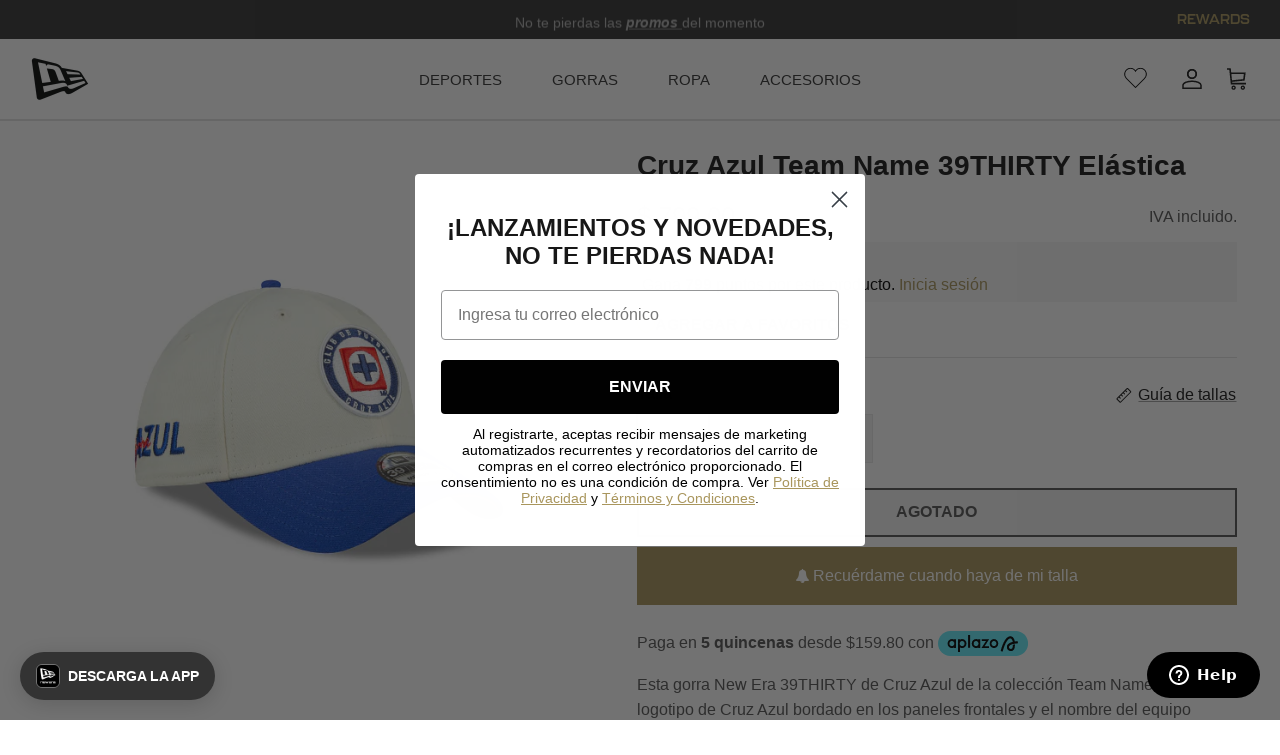

--- FILE ---
content_type: text/html; charset=utf-8
request_url: https://www.newera.mx/collections/gorras-de-futbol/products/cruz-azul-team-name-39thirty-elastica-13502672
body_size: 67737
content:
<!doctype html><html lang="es" dir="ltr">
  <head>

    <script>
        (function(h,o,t,j,a,r){
            h.hj=h.hj||function(){(h.hj.q=h.hj.q||[]).push(arguments)};
            h._hjSettings={hjid:6416369,hjsv:6};
            a=o.getElementsByTagName('head')[0];
            r=o.createElement('script');r.async=1;
            r.src=t+h._hjSettings.hjid+j+h._hjSettings.hjsv;
            a.appendChild(r);
        })(window,document,'https://static.hotjar.com/c/hotjar-','.js?sv=');
    </script>
    <script src="https://cmp.osano.com/AzqggFTl80yUS1VhP/b69e1127-a04a-4e0f-aac3-144b9cab7fd4/osano.js"></script>
    
    <script>
      (function(d, id) {
        if (!window.flowbox) { var f = function() { f.q.push(arguments); }; f.q = []; window.flowbox = f; }
        if (d.getElementById(id)) { return; }
        var s = d.createElement('script'), fjs = d.scripts[d.scripts.length - 1]; s.id = id; s.async = true;
        s.src = 'https://connect.getflowbox.com/flowbox.js';
        fjs.parentNode.insertBefore(s, fjs);
      })(document, 'flowbox-js-embed');
    </script>
    

    <!-- Symmetry 6.0.0 -->
    <link
      rel="icon"
      type="image/x-icon"
      href="https://cdn.shopify.com/s/files/1/0595/9915/9452/files/Favicon-NewEra_9d50924b-334e-477d-9669-f80475070b89.png?v=1719330914"
    >

    
    
    

    

    

    
    
    <title>
      Gorra de Cruz Azul Team Name 39THIRTY Elástica
      
      
       &ndash; New Era Cap México
    </title>

    <meta name="tapcart-banner:bottom" content="true">

    <meta charset="utf-8" />
<meta name="viewport" content="width=device-width,initial-scale=1.0" />
<meta http-equiv="X-UA-Compatible" content="IE=edge">

<link rel="preconnect" href="https://cdn.shopify.com" crossorigin>
<link rel="preconnect" href="https://fonts.shopify.com" crossorigin>
<link rel="preconnect" href="https://monorail-edge.shopifysvc.com">




<link rel="preload" href="//www.newera.mx/cdn/shop/t/68/assets/vendor.min.js?v=11589511144441591071769465745" as="script">
<link rel="preload" href="//www.newera.mx/cdn/shop/t/68/assets/theme.js?v=39311649852352805101769465742" as="script">


 
<link rel="canonical" href="https://www.newera.mx/products/cruz-azul-team-name-39thirty-elastica-13502672" />
<link rel="icon" href="//www.newera.mx/cdn/shop/files/Favicon-NewEra.png?crop=center&height=48&v=1677104014&width=48" type="image/png"><meta name="description" content="Esta gorra New Era 39THIRTY de Cruz Azul de la colección Team Name presenta el logotipo de Cruz Azul bordado en los paneles frontales y el nombre del equipo bordado en el lado derecho junto con su sobrenombre. Detalles adicionales incluyen undervisor de color de tu equipo. Apoyalos con estilo y cómprala ya.">
<style>
      
      
      
      
      
      
      
      
      
    </style>

    <meta property="og:site_name" content="New Era Cap México">
<meta property="og:url" content="https://www.newera.mx/products/cruz-azul-team-name-39thirty-elastica-13502672">
<meta property="og:title" content="Gorra de Cruz Azul Team Name 39THIRTY Elástica">
<meta property="og:type" content="product">
<meta property="og:description" content="Esta gorra New Era 39THIRTY de Cruz Azul de la colección Team Name presenta el logotipo de Cruz Azul bordado en los paneles frontales y el nombre del equipo bordado en el lado derecho junto con su sobrenombre. Detalles adicionales incluyen undervisor de color de tu equipo. Apoyalos con estilo y cómprala ya."><meta property="og:image" content="http://www.newera.mx/cdn/shop/products/13502672_39THIRTY_LMX_TEAMNAME_CLUCRU_BL_20_SND_3QR_1200x1200.png?v=1677541041">
  <meta property="og:image:secure_url" content="https://www.newera.mx/cdn/shop/products/13502672_39THIRTY_LMX_TEAMNAME_CLUCRU_BL_20_SND_3QR_1200x1200.png?v=1677541041">
  <meta property="og:image:width" content="640">
  <meta property="og:image:height" content="640"><meta property="og:price:amount" content="799.00">
  <meta property="og:price:currency" content="MXN"><meta name="twitter:card" content="summary_large_image">
<meta name="twitter:title" content="Gorra de Cruz Azul Team Name 39THIRTY Elástica">
<meta name="twitter:description" content="Esta gorra New Era 39THIRTY de Cruz Azul de la colección Team Name presenta el logotipo de Cruz Azul bordado en los paneles frontales y el nombre del equipo bordado en el lado derecho junto con su sobrenombre. Detalles adicionales incluyen undervisor de color de tu equipo. Apoyalos con estilo y cómprala ya.">


    <link href="//www.newera.mx/cdn/shop/t/68/assets/styles.css?v=112403346399489461181769708387" rel="stylesheet" type="text/css" media="all" />
<link href="//www.newera.mx/cdn/shop/t/68/assets/custom.css?v=86753341422040586951769645236" rel="stylesheet" type="text/css" media="all" />
<link rel="stylesheet" href="https://cdnjs.cloudflare.com/ajax/libs/font-awesome/4.7.0/css/font-awesome.min.css"><link rel="stylesheet" href="//www.newera.mx/cdn/shop/t/68/assets/swatches.css?v=83922663140425051631769801603" media="print" onload="this.media='all'">
      <noscript><link rel="stylesheet" href="//www.newera.mx/cdn/shop/t/68/assets/swatches.css?v=83922663140425051631769801603"></noscript><script>
      window.theme = window.theme || {};
      theme.money_format_with_product_code_preference = "$ {{amount}}";
      theme.money_format_with_cart_code_preference = "$ {{amount}}";
      theme.money_format = "$ {{amount}}";
      theme.strings = {
        previous: "Anterior",
        next: "Siguiente",
        addressError: "No se puede encontrar esa dirección",
        addressNoResults: "No results for that address",
        addressQueryLimit: "Se ha excedido el límite de uso de la API de Google . Considere la posibilidad de actualizar a un \u003ca href=\"https:\/\/developers.google.com\/maps\/premium\/usage-limits\"\u003ePlan Premium\u003c\/a\u003e.",
        authError: "Hubo un problema de autenticación con su cuenta de Google Maps.",
        icon_labels_left: "Izquierda",
        icon_labels_right: "Derecha",
        icon_labels_down: "Abajo",
        icon_labels_close: "Cerrar",
        icon_labels_plus: "Más",
        imageSlider: "Imagenes",
        cart_terms_confirmation: "Debe aceptar los términos y condiciones antes de continuar.",
        cart_general_quantity_too_high: "Solo puedes tener [QUANTITY] en tu carrito",
        products_listing_from: "De",
        layout_live_search_see_all: "Ver todos los resultados",
        products_product_add_to_cart: "Agregar al carrito",
        products_variant_no_stock: "Agotado",
        products_variant_non_existent: "Agotado",
        products_product_pick_a: "Elige un",
        general_navigation_menu_toggle_aria_label: "Alternar menú",
        general_accessibility_labels_close: "Cerrar",
        products_product_added_to_cart: "¡Gracias!",
        general_quick_search_pages: "Páginas",
        general_quick_search_no_results: "Lo sentimos, no pudimos encontrar ningún resultado.",
        collections_general_see_all_subcollections: "Ver todo..."
      };
      theme.routes = {
        cart_url: '/cart',
        cart_add_url: '/cart/add.js',
        cart_update_url: '/cart/update.js',
        predictive_search_url: '/search/suggest'
      };
      theme.settings = {
        cart_type: "drawer",
        after_add_to_cart: "drawer",
        quickbuy_style: "off",
        avoid_orphans: true
      };
      document.documentElement.classList.add('js');
    </script>

    <script src="//www.newera.mx/cdn/shop/t/68/assets/vendor.min.js?v=11589511144441591071769465745" defer="defer"></script>

    <script
      src="https://code.jquery.com/jquery-3.6.4.min.js"
      integrity="sha256-oP6HI9z1XaZNBrJURtCoUT5SUnxFr8s3BzRl+cbzUq8="
      crossorigin="anonymous"
    ></script>

    <script src="//www.newera.mx/cdn/shop/t/68/assets/theme.js?v=39311649852352805101769465742" defer="defer"></script>

    <!-- JavaScript Buy Now Conqr Product Block -->
    <script>
      document.addEventListener('DOMContentLoaded', function () {
        bs_configureResizeObserver();
      });

      function bs_configureResizeObserver(intento = 1){
        const quickbuyContainers = document.querySelectorAll('div.quickbuy-container');
        quickbuyContainers.forEach((element) => {
          if (!element.classList.contains('bs-set-quickbuy-set-label')) {
            element.classList.add('bs-set-quickbuy-set-label');
            bs_setResizeObserver(element);
          }
        });
        if (intento < 7200) {
          intento = intento + 1;
          setTimeout(function () { bs_configureResizeObserver(intento); }, 1000);
        }
      }

      function bs_setResizeObserver(container) {
        new ResizeObserver((entries) => {
          const element = entries[0]?.target;
          if (element) setTimeout(() => {
            if (element.offsetHeight > 400) {
              if (!element.classList.contains('bs-quickbuy-container-expanded')) {
                element.classList.add('bs-quickbuy-container-expanded');
                bs_setBtnBuyNow(element);
                bs_hideFastBuyOnChangeVariant(element);
                bs_updateUnavailableAndBtnSoldOut(element);
              }
            }
            if (element.offsetHeight < 400) {
              if (element.classList.contains('bs-quickbuy-container-expanded')) {
                element.classList.remove('bs-quickbuy-container-expanded');
              }
            }
          }, 500);
        }).observe(container);
      }

      function bs_setBtnBuyNow(container) {
        const buyNowButton = container.querySelector('#buy-now-button');
        const addToCartForm = container.querySelector('.product-form');
        if (buyNowButton && addToCartForm) {
          buyNowButton.addEventListener('click', function (event) {
            event.preventDefault();
            addToCartForm.querySelector('button[type="submit"]').click();
            setTimeout(function () {
              window.location.href = '/checkout';
            }, 1500);
          });
        }
      }

      function bs_hideFastBuyOnChangeVariant(container) {
        var elements = container.querySelectorAll("input.opt-btn.js-option[type='radio']");
        elements.forEach(function (element) {
          try {
            var labelForElement = container.querySelector("label[for='" + element.id + "']");
            if (labelForElement) {
              labelForElement.addEventListener("click", function () {
                var notaCompraRapida = container.querySelector("p.nota-compra-rapida");
                var btnCompraRapida = container.querySelector("button.button.button--large.btn.btn-fastbuy.custom-text#buy-now-button");
                var chkUnavailable = element.classList.contains("is-unavailable");
                if (!btnCompraRapida || chkUnavailable) {
                  notaCompraRapida.style.display = "none";
                } else {
                  notaCompraRapida.style.display = "block";
                }
              });
            } else {
              console.error("No se encontr� la etiqueta correspondiente para el elemento: " + element.id);
            }
          } catch (error) {
            console.error("Ocurri� un error al ejecutar el c�digo: " + error);
          }
        });
      }

      function bs_updateUnavailableAndBtnSoldOut(container) {
        var actualCheck = container.querySelector("input.opt-btn.js-option[type='radio']:checked");
        if (actualCheck) {
          var isUnavailable = actualCheck.classList.contains("is-unavailable");
          var isBtnSoldOut = container.querySelector("button.button.button--large.button--sold-out");
          if ((isUnavailable && !isBtnSoldOut) || (!isUnavailable && isBtnSoldOut) || (isUnavailable && isBtnSoldOut)) {
            actualCheck.checked = false;
            actualCheck.removeAttribute("checked");
            var labelCheck = container.querySelector("label[for='" + actualCheck.id + "']");
            if (labelCheck) {
              labelCheck.click();
              execCiclo = false;
            }
          }
          var butonPreORder = container.querySelectorAll('button.pre-order-custom');
          if (butonPreORder && butonPreORder.length > 1) {
            for (var i = 1; i < butonPreORder.length; i++) {
              butonPreORder[i].style.display = "none";
            }
            container.querySelector("p.nota-compra-rapida").style.display = "none";
          }
        }
      }
    </script>

    <!-- Termina el boton de compra rapida -->

   

    <script src='https://cdnjs.cloudflare.com/ajax/libs/jquery/3.6.0/jquery.min.js'></script>
 <script>window.performance && window.performance.mark && window.performance.mark('shopify.content_for_header.start');</script><meta name="google-site-verification" content="0yhhjusvyhTYMylnn9g4h-pqtTJUI17uPCPsAsY1gy4">
<meta name="facebook-domain-verification" content="yogcgityo6pfkr82vj3sc7g5epm1p1">
<meta id="shopify-digital-wallet" name="shopify-digital-wallet" content="/59599159452/digital_wallets/dialog">
<meta name="shopify-checkout-api-token" content="00c7599ea9b25bd050240a22a280c7e7">
<meta id="in-context-paypal-metadata" data-shop-id="59599159452" data-venmo-supported="false" data-environment="production" data-locale="es_ES" data-paypal-v4="true" data-currency="MXN">
<link rel="alternate" type="application/json+oembed" href="https://www.newera.mx/products/cruz-azul-team-name-39thirty-elastica-13502672.oembed">
<script async="async" src="/checkouts/internal/preloads.js?locale=es-MX"></script>
<script id="shopify-features" type="application/json">{"accessToken":"00c7599ea9b25bd050240a22a280c7e7","betas":["rich-media-storefront-analytics"],"domain":"www.newera.mx","predictiveSearch":true,"shopId":59599159452,"locale":"es"}</script>
<script>var Shopify = Shopify || {};
Shopify.shop = "neweramexico.myshopify.com";
Shopify.locale = "es";
Shopify.currency = {"active":"MXN","rate":"1.0"};
Shopify.country = "MX";
Shopify.theme = {"name":"New Era Final último ya ahora si","id":149910290588,"schema_name":"Symmetry","schema_version":"6.0.0","theme_store_id":568,"role":"main"};
Shopify.theme.handle = "null";
Shopify.theme.style = {"id":null,"handle":null};
Shopify.cdnHost = "www.newera.mx/cdn";
Shopify.routes = Shopify.routes || {};
Shopify.routes.root = "/";</script>
<script type="module">!function(o){(o.Shopify=o.Shopify||{}).modules=!0}(window);</script>
<script>!function(o){function n(){var o=[];function n(){o.push(Array.prototype.slice.apply(arguments))}return n.q=o,n}var t=o.Shopify=o.Shopify||{};t.loadFeatures=n(),t.autoloadFeatures=n()}(window);</script>
<script id="shop-js-analytics" type="application/json">{"pageType":"product"}</script>
<script defer="defer" async type="module" src="//www.newera.mx/cdn/shopifycloud/shop-js/modules/v2/client.init-shop-cart-sync_BFpxDrjM.es.esm.js"></script>
<script defer="defer" async type="module" src="//www.newera.mx/cdn/shopifycloud/shop-js/modules/v2/chunk.common_CnP21gUX.esm.js"></script>
<script defer="defer" async type="module" src="//www.newera.mx/cdn/shopifycloud/shop-js/modules/v2/chunk.modal_D61HrJrg.esm.js"></script>
<script type="module">
  await import("//www.newera.mx/cdn/shopifycloud/shop-js/modules/v2/client.init-shop-cart-sync_BFpxDrjM.es.esm.js");
await import("//www.newera.mx/cdn/shopifycloud/shop-js/modules/v2/chunk.common_CnP21gUX.esm.js");
await import("//www.newera.mx/cdn/shopifycloud/shop-js/modules/v2/chunk.modal_D61HrJrg.esm.js");

  window.Shopify.SignInWithShop?.initShopCartSync?.({"fedCMEnabled":true,"windoidEnabled":true});

</script>
<script>(function() {
  var isLoaded = false;
  function asyncLoad() {
    if (isLoaded) return;
    isLoaded = true;
    var urls = ["https:\/\/www.hukcommerce.com\/apps\/mega-menu-creator-pro\/assets\/js\/scriptfe.js?shop=neweramexico.myshopify.com","\/\/swymv3pro-01.azureedge.net\/code\/swym-shopify.js?shop=neweramexico.myshopify.com","https:\/\/cdn-loyalty.yotpo.com\/loader\/pYe0Am9c2VaD3RzU1IDGEA.js?shop=neweramexico.myshopify.com","https:\/\/cdn.tapcart.com\/webbridge-sdk\/webbridge.umd.js?shop=neweramexico.myshopify.com","https:\/\/d18eg7dreypte5.cloudfront.net\/browse-abandonment\/smsbump_timer.js?shop=neweramexico.myshopify.com","https:\/\/assets.tapcart.com\/__tc-ck-loader\/index.js?appId=n38ZumSjRJ\u0026environment=production\u0026shop=neweramexico.myshopify.com"];
    for (var i = 0; i < urls.length; i++) {
      var s = document.createElement('script');
      s.type = 'text/javascript';
      s.async = true;
      s.src = urls[i];
      var x = document.getElementsByTagName('script')[0];
      x.parentNode.insertBefore(s, x);
    }
  };
  if(window.attachEvent) {
    window.attachEvent('onload', asyncLoad);
  } else {
    window.addEventListener('load', asyncLoad, false);
  }
})();</script>
<script id="__st">var __st={"a":59599159452,"offset":-21600,"reqid":"a2f9a14f-828f-41ac-8e0d-6b551cb92471-1770062495","pageurl":"www.newera.mx\/collections\/gorras-de-futbol\/products\/cruz-azul-team-name-39thirty-elastica-13502672","u":"bb4c049535e9","p":"product","rtyp":"product","rid":7533279838364};</script>
<script>window.ShopifyPaypalV4VisibilityTracking = true;</script>
<script id="captcha-bootstrap">!function(){'use strict';const t='contact',e='account',n='new_comment',o=[[t,t],['blogs',n],['comments',n],[t,'customer']],c=[[e,'customer_login'],[e,'guest_login'],[e,'recover_customer_password'],[e,'create_customer']],r=t=>t.map((([t,e])=>`form[action*='/${t}']:not([data-nocaptcha='true']) input[name='form_type'][value='${e}']`)).join(','),a=t=>()=>t?[...document.querySelectorAll(t)].map((t=>t.form)):[];function s(){const t=[...o],e=r(t);return a(e)}const i='password',u='form_key',d=['recaptcha-v3-token','g-recaptcha-response','h-captcha-response',i],f=()=>{try{return window.sessionStorage}catch{return}},m='__shopify_v',_=t=>t.elements[u];function p(t,e,n=!1){try{const o=window.sessionStorage,c=JSON.parse(o.getItem(e)),{data:r}=function(t){const{data:e,action:n}=t;return t[m]||n?{data:e,action:n}:{data:t,action:n}}(c);for(const[e,n]of Object.entries(r))t.elements[e]&&(t.elements[e].value=n);n&&o.removeItem(e)}catch(o){console.error('form repopulation failed',{error:o})}}const l='form_type',E='cptcha';function T(t){t.dataset[E]=!0}const w=window,h=w.document,L='Shopify',v='ce_forms',y='captcha';let A=!1;((t,e)=>{const n=(g='f06e6c50-85a8-45c8-87d0-21a2b65856fe',I='https://cdn.shopify.com/shopifycloud/storefront-forms-hcaptcha/ce_storefront_forms_captcha_hcaptcha.v1.5.2.iife.js',D={infoText:'Protegido por hCaptcha',privacyText:'Privacidad',termsText:'Términos'},(t,e,n)=>{const o=w[L][v],c=o.bindForm;if(c)return c(t,g,e,D).then(n);var r;o.q.push([[t,g,e,D],n]),r=I,A||(h.body.append(Object.assign(h.createElement('script'),{id:'captcha-provider',async:!0,src:r})),A=!0)});var g,I,D;w[L]=w[L]||{},w[L][v]=w[L][v]||{},w[L][v].q=[],w[L][y]=w[L][y]||{},w[L][y].protect=function(t,e){n(t,void 0,e),T(t)},Object.freeze(w[L][y]),function(t,e,n,w,h,L){const[v,y,A,g]=function(t,e,n){const i=e?o:[],u=t?c:[],d=[...i,...u],f=r(d),m=r(i),_=r(d.filter((([t,e])=>n.includes(e))));return[a(f),a(m),a(_),s()]}(w,h,L),I=t=>{const e=t.target;return e instanceof HTMLFormElement?e:e&&e.form},D=t=>v().includes(t);t.addEventListener('submit',(t=>{const e=I(t);if(!e)return;const n=D(e)&&!e.dataset.hcaptchaBound&&!e.dataset.recaptchaBound,o=_(e),c=g().includes(e)&&(!o||!o.value);(n||c)&&t.preventDefault(),c&&!n&&(function(t){try{if(!f())return;!function(t){const e=f();if(!e)return;const n=_(t);if(!n)return;const o=n.value;o&&e.removeItem(o)}(t);const e=Array.from(Array(32),(()=>Math.random().toString(36)[2])).join('');!function(t,e){_(t)||t.append(Object.assign(document.createElement('input'),{type:'hidden',name:u})),t.elements[u].value=e}(t,e),function(t,e){const n=f();if(!n)return;const o=[...t.querySelectorAll(`input[type='${i}']`)].map((({name:t})=>t)),c=[...d,...o],r={};for(const[a,s]of new FormData(t).entries())c.includes(a)||(r[a]=s);n.setItem(e,JSON.stringify({[m]:1,action:t.action,data:r}))}(t,e)}catch(e){console.error('failed to persist form',e)}}(e),e.submit())}));const S=(t,e)=>{t&&!t.dataset[E]&&(n(t,e.some((e=>e===t))),T(t))};for(const o of['focusin','change'])t.addEventListener(o,(t=>{const e=I(t);D(e)&&S(e,y())}));const B=e.get('form_key'),M=e.get(l),P=B&&M;t.addEventListener('DOMContentLoaded',(()=>{const t=y();if(P)for(const e of t)e.elements[l].value===M&&p(e,B);[...new Set([...A(),...v().filter((t=>'true'===t.dataset.shopifyCaptcha))])].forEach((e=>S(e,t)))}))}(h,new URLSearchParams(w.location.search),n,t,e,['guest_login'])})(!1,!0)}();</script>
<script integrity="sha256-4kQ18oKyAcykRKYeNunJcIwy7WH5gtpwJnB7kiuLZ1E=" data-source-attribution="shopify.loadfeatures" defer="defer" src="//www.newera.mx/cdn/shopifycloud/storefront/assets/storefront/load_feature-a0a9edcb.js" crossorigin="anonymous"></script>
<script data-source-attribution="shopify.dynamic_checkout.dynamic.init">var Shopify=Shopify||{};Shopify.PaymentButton=Shopify.PaymentButton||{isStorefrontPortableWallets:!0,init:function(){window.Shopify.PaymentButton.init=function(){};var t=document.createElement("script");t.src="https://www.newera.mx/cdn/shopifycloud/portable-wallets/latest/portable-wallets.es.js",t.type="module",document.head.appendChild(t)}};
</script>
<script data-source-attribution="shopify.dynamic_checkout.buyer_consent">
  function portableWalletsHideBuyerConsent(e){var t=document.getElementById("shopify-buyer-consent"),n=document.getElementById("shopify-subscription-policy-button");t&&n&&(t.classList.add("hidden"),t.setAttribute("aria-hidden","true"),n.removeEventListener("click",e))}function portableWalletsShowBuyerConsent(e){var t=document.getElementById("shopify-buyer-consent"),n=document.getElementById("shopify-subscription-policy-button");t&&n&&(t.classList.remove("hidden"),t.removeAttribute("aria-hidden"),n.addEventListener("click",e))}window.Shopify?.PaymentButton&&(window.Shopify.PaymentButton.hideBuyerConsent=portableWalletsHideBuyerConsent,window.Shopify.PaymentButton.showBuyerConsent=portableWalletsShowBuyerConsent);
</script>
<script data-source-attribution="shopify.dynamic_checkout.cart.bootstrap">document.addEventListener("DOMContentLoaded",(function(){function t(){return document.querySelector("shopify-accelerated-checkout-cart, shopify-accelerated-checkout")}if(t())Shopify.PaymentButton.init();else{new MutationObserver((function(e,n){t()&&(Shopify.PaymentButton.init(),n.disconnect())})).observe(document.body,{childList:!0,subtree:!0})}}));
</script>
<link id="shopify-accelerated-checkout-styles" rel="stylesheet" media="screen" href="https://www.newera.mx/cdn/shopifycloud/portable-wallets/latest/accelerated-checkout-backwards-compat.css" crossorigin="anonymous">
<style id="shopify-accelerated-checkout-cart">
        #shopify-buyer-consent {
  margin-top: 1em;
  display: inline-block;
  width: 100%;
}

#shopify-buyer-consent.hidden {
  display: none;
}

#shopify-subscription-policy-button {
  background: none;
  border: none;
  padding: 0;
  text-decoration: underline;
  font-size: inherit;
  cursor: pointer;
}

#shopify-subscription-policy-button::before {
  box-shadow: none;
}

      </style>

<script>window.performance && window.performance.mark && window.performance.mark('shopify.content_for_header.end');</script>

    

    <!-- Start of neweracapmexico Zendesk Widget script -->
    <script
      defer async
      id="ze-snippet"
      src="https://static.zdassets.com/ekr/snippet.js?key=7012267d-c501-46db-b50c-a3d2cb001397"
    ></script>
    <script type="text/javascript">
      window.zESettings = {
        webWidget: {
          launcher: {
            mobile: {
              labelVisible: true
            }
          }
        }
      };
    </script>
    <!-- End of neweracapmexico Zendesk Widget script -->

    

    
<link rel="dns-prefetch" href="https://swymstore-v3pro-01.swymrelay.com" crossorigin>
<link rel="dns-prefetch" href="//swymv3pro-01.azureedge.net/code/swym-shopify.js">
<link rel="preconnect" href="//swymv3pro-01.azureedge.net/code/swym-shopify.js">
<script id="swym-snippet">
  window.swymLandingURL = document.URL;
  window.swymCart = {"note":null,"attributes":{},"original_total_price":0,"total_price":0,"total_discount":0,"total_weight":0.0,"item_count":0,"items":[],"requires_shipping":false,"currency":"MXN","items_subtotal_price":0,"cart_level_discount_applications":[],"checkout_charge_amount":0};
  window.swymPageLoad = function(){
    window.SwymProductVariants = window.SwymProductVariants || {};
    window.SwymHasCartItems = 0 > 0;
    window.SwymPageData = {}, window.SwymProductInfo = {};var variants = [];
    window.SwymProductInfo.product = {"id":7533279838364,"title":"Cruz Azul Team Name 39THIRTY Elástica","handle":"cruz-azul-team-name-39thirty-elastica-13502672","description":"\u003cp\u003eEsta gorra New Era 39THIRTY de Cruz Azul de la colección Team Name presenta el logotipo de Cruz Azul bordado en los paneles frontales y el nombre del equipo bordado en el lado derecho junto con su sobrenombre. Detalles adicionales incluyen undervisor de color de tu equipo. Apoyalos con estilo y cómprala ya.\u003c\/p\u003e","published_at":"2023-02-27T16:04:24-06:00","created_at":"2023-01-11T16:08:26-06:00","vendor":"New Era Cap México","type":"Gorras","tags":["39THIRTY","Beige","ConDevolucion","Cruz Azul","Curva","Deporte","Elástica","February","Futbol","Futbol Mexicano","Gorras","NoPreventa","PD-22  51  3451  2004401","spo-default","spo-disabled","spo-notify-me-disabled","Team Name","Unisex"],"price":79900,"price_min":79900,"price_max":79900,"available":false,"price_varies":false,"compare_at_price":79900,"compare_at_price_min":79900,"compare_at_price_max":79900,"compare_at_price_varies":false,"variants":[{"id":42276631740572,"title":"S\/M","option1":"S\/M","option2":null,"option3":null,"sku":"196995120691","requires_shipping":true,"taxable":true,"featured_image":null,"available":false,"name":"Cruz Azul Team Name 39THIRTY Elástica - S\/M","public_title":"S\/M","options":["S\/M"],"price":79900,"weight":0,"compare_at_price":79900,"inventory_management":"shopify","barcode":null,"requires_selling_plan":false,"selling_plan_allocations":[],"quantity_rule":{"min":1,"max":null,"increment":1}},{"id":42276721787036,"title":"M\/L","option1":"M\/L","option2":null,"option3":null,"sku":"196995120684","requires_shipping":true,"taxable":true,"featured_image":null,"available":false,"name":"Cruz Azul Team Name 39THIRTY Elástica - M\/L","public_title":"M\/L","options":["M\/L"],"price":79900,"weight":0,"compare_at_price":79900,"inventory_management":"shopify","barcode":null,"requires_selling_plan":false,"selling_plan_allocations":[],"quantity_rule":{"min":1,"max":null,"increment":1}},{"id":42276721819804,"title":"L\/XL","option1":"L\/XL","option2":null,"option3":null,"sku":"196995120677","requires_shipping":true,"taxable":true,"featured_image":null,"available":false,"name":"Cruz Azul Team Name 39THIRTY Elástica - L\/XL","public_title":"L\/XL","options":["L\/XL"],"price":79900,"weight":0,"compare_at_price":79900,"inventory_management":"shopify","barcode":null,"requires_selling_plan":false,"selling_plan_allocations":[],"quantity_rule":{"min":1,"max":null,"increment":1}}],"images":["\/\/www.newera.mx\/cdn\/shop\/products\/13502672_39THIRTY_LMX_TEAMNAME_CLUCRU_BL_20_SND_3QR.png?v=1677541041","\/\/www.newera.mx\/cdn\/shop\/products\/13502672_39THIRTY_LMX_TEAMNAME_CLUCRU_BL_20_SND_F.png?v=1677541041","\/\/www.newera.mx\/cdn\/shop\/products\/13502672_39THIRTY_LMX_TEAMNAME_CLUCRU_BL_20_SND_3QL.png?v=1677541041","\/\/www.newera.mx\/cdn\/shop\/products\/13502672_39THIRTY_LMX_TEAMNAME_CLUCRU_BL_20_SND_R.png?v=1677535475","\/\/www.newera.mx\/cdn\/shop\/products\/13502672_39THIRTY_LMX_TEAMNAME_CLUCRU_BL_20_SND_LSIDE.png?v=1677535475","\/\/www.newera.mx\/cdn\/shop\/products\/13502672_39THIRTY_LMX_TEAMNAME_CLUCRU_BL_20_SND_RSIDE.png?v=1677535475","\/\/www.newera.mx\/cdn\/shop\/products\/13502672_39THIRTY_LMX_TEAMNAME_CLUCRU_BL_20_SND_B.png?v=1677535475"],"featured_image":"\/\/www.newera.mx\/cdn\/shop\/products\/13502672_39THIRTY_LMX_TEAMNAME_CLUCRU_BL_20_SND_3QR.png?v=1677541041","options":["Talla"],"media":[{"alt":null,"id":28163040018588,"position":1,"preview_image":{"aspect_ratio":1.0,"height":640,"width":640,"src":"\/\/www.newera.mx\/cdn\/shop\/products\/13502672_39THIRTY_LMX_TEAMNAME_CLUCRU_BL_20_SND_3QR.png?v=1677541041"},"aspect_ratio":1.0,"height":640,"media_type":"image","src":"\/\/www.newera.mx\/cdn\/shop\/products\/13502672_39THIRTY_LMX_TEAMNAME_CLUCRU_BL_20_SND_3QR.png?v=1677541041","width":640},{"alt":null,"id":28163039985820,"position":2,"preview_image":{"aspect_ratio":1.0,"height":640,"width":640,"src":"\/\/www.newera.mx\/cdn\/shop\/products\/13502672_39THIRTY_LMX_TEAMNAME_CLUCRU_BL_20_SND_F.png?v=1677541041"},"aspect_ratio":1.0,"height":640,"media_type":"image","src":"\/\/www.newera.mx\/cdn\/shop\/products\/13502672_39THIRTY_LMX_TEAMNAME_CLUCRU_BL_20_SND_F.png?v=1677541041","width":640},{"alt":null,"id":28163039953052,"position":3,"preview_image":{"aspect_ratio":1.0,"height":640,"width":640,"src":"\/\/www.newera.mx\/cdn\/shop\/products\/13502672_39THIRTY_LMX_TEAMNAME_CLUCRU_BL_20_SND_3QL.png?v=1677541041"},"aspect_ratio":1.0,"height":640,"media_type":"image","src":"\/\/www.newera.mx\/cdn\/shop\/products\/13502672_39THIRTY_LMX_TEAMNAME_CLUCRU_BL_20_SND_3QL.png?v=1677541041","width":640},{"alt":null,"id":28163040051356,"position":4,"preview_image":{"aspect_ratio":1.0,"height":640,"width":640,"src":"\/\/www.newera.mx\/cdn\/shop\/products\/13502672_39THIRTY_LMX_TEAMNAME_CLUCRU_BL_20_SND_R.png?v=1677535475"},"aspect_ratio":1.0,"height":640,"media_type":"image","src":"\/\/www.newera.mx\/cdn\/shop\/products\/13502672_39THIRTY_LMX_TEAMNAME_CLUCRU_BL_20_SND_R.png?v=1677535475","width":640},{"alt":null,"id":28163040084124,"position":5,"preview_image":{"aspect_ratio":1.0,"height":640,"width":640,"src":"\/\/www.newera.mx\/cdn\/shop\/products\/13502672_39THIRTY_LMX_TEAMNAME_CLUCRU_BL_20_SND_LSIDE.png?v=1677535475"},"aspect_ratio":1.0,"height":640,"media_type":"image","src":"\/\/www.newera.mx\/cdn\/shop\/products\/13502672_39THIRTY_LMX_TEAMNAME_CLUCRU_BL_20_SND_LSIDE.png?v=1677535475","width":640},{"alt":null,"id":28163040116892,"position":6,"preview_image":{"aspect_ratio":1.0,"height":640,"width":640,"src":"\/\/www.newera.mx\/cdn\/shop\/products\/13502672_39THIRTY_LMX_TEAMNAME_CLUCRU_BL_20_SND_RSIDE.png?v=1677535475"},"aspect_ratio":1.0,"height":640,"media_type":"image","src":"\/\/www.newera.mx\/cdn\/shop\/products\/13502672_39THIRTY_LMX_TEAMNAME_CLUCRU_BL_20_SND_RSIDE.png?v=1677535475","width":640},{"alt":null,"id":28163040149660,"position":7,"preview_image":{"aspect_ratio":1.0,"height":640,"width":640,"src":"\/\/www.newera.mx\/cdn\/shop\/products\/13502672_39THIRTY_LMX_TEAMNAME_CLUCRU_BL_20_SND_B.png?v=1677535475"},"aspect_ratio":1.0,"height":640,"media_type":"image","src":"\/\/www.newera.mx\/cdn\/shop\/products\/13502672_39THIRTY_LMX_TEAMNAME_CLUCRU_BL_20_SND_B.png?v=1677535475","width":640}],"requires_selling_plan":false,"selling_plan_groups":[],"content":"\u003cp\u003eEsta gorra New Era 39THIRTY de Cruz Azul de la colección Team Name presenta el logotipo de Cruz Azul bordado en los paneles frontales y el nombre del equipo bordado en el lado derecho junto con su sobrenombre. Detalles adicionales incluyen undervisor de color de tu equipo. Apoyalos con estilo y cómprala ya.\u003c\/p\u003e"};
    window.SwymProductInfo.variants = window.SwymProductInfo.product.variants;
    var piu = "\/\/www.newera.mx\/cdn\/shop\/products\/13502672_39THIRTY_LMX_TEAMNAME_CLUCRU_BL_20_SND_3QR_620x620.png?v=1677541041";
    
      SwymProductVariants[42276631740572] = {
        empi:window.SwymProductInfo.product.id,epi:42276631740572,
        dt: "Cruz Azul Team Name 39THIRTY Elástica",
        du: "https://www.newera.mx/products/cruz-azul-team-name-39thirty-elastica-13502672",
        iu:  piu ,
        stk: 0,
        pr: 79900/100,
        ct: window.SwymProductInfo.product.type,
         op: 79900/100, 
        variants: [{ "S\/M" : 42276631740572}]
      };
      SwymProductVariants[42276721787036] = {
        empi:window.SwymProductInfo.product.id,epi:42276721787036,
        dt: "Cruz Azul Team Name 39THIRTY Elástica",
        du: "https://www.newera.mx/products/cruz-azul-team-name-39thirty-elastica-13502672",
        iu:  piu ,
        stk: 0,
        pr: 79900/100,
        ct: window.SwymProductInfo.product.type,
         op: 79900/100, 
        variants: [{ "M\/L" : 42276721787036}]
      };
      SwymProductVariants[42276721819804] = {
        empi:window.SwymProductInfo.product.id,epi:42276721819804,
        dt: "Cruz Azul Team Name 39THIRTY Elástica",
        du: "https://www.newera.mx/products/cruz-azul-team-name-39thirty-elastica-13502672",
        iu:  piu ,
        stk: 0,
        pr: 79900/100,
        ct: window.SwymProductInfo.product.type,
         op: 79900/100, 
        variants: [{ "L\/XL" : 42276721819804}]
      };window.SwymProductInfo.currentVariant = 42276631740572;
    var product_data = {
      et: 1, empi: window.SwymProductInfo.product.id, epi: window.SwymProductInfo.currentVariant,
      dt: "Cruz Azul Team Name 39THIRTY Elástica", du: "https://www.newera.mx/products/cruz-azul-team-name-39thirty-elastica-13502672",
      ct: window.SwymProductInfo.product.type, pr: 79900/100,
      iu:  piu , variants: [{ "S\/M" : 42276631740572 }],
      stk:0  ,op:79900/100 
    };
    window.SwymPageData = product_data;
    
    window.SwymPageData.uri = window.swymLandingURL;
  };

  if(window.selectCallback){
    (function(){
      // Variant select override
      var originalSelectCallback = window.selectCallback;
      window.selectCallback = function(variant){
        originalSelectCallback.apply(this, arguments);
        try{
          if(window.triggerSwymVariantEvent){
            window.triggerSwymVariantEvent(variant.id);
          }
        }catch(err){
          console.warn("Swym selectCallback", err);
        }
      };
    })();
  }
  window.swymCustomerId = null;
  window.swymCustomerExtraCheck = null;

  var swappName = ("Wishlist" || "Wishlist");
  var swymJSObject = {
    pid: "Ukkf7ZRvsYDaahjtzG\/Kffm9ZsUJFRK+KTOOEHH9Ikk=" || "Ukkf7ZRvsYDaahjtzG/Kffm9ZsUJFRK+KTOOEHH9Ikk=",
    interface: "/apps/swym" + swappName + "/interfaces/interfaceStore.php?appname=" + swappName
  };
  window.swymJSShopifyLoad = function(){
    if(window.swymPageLoad) swymPageLoad();
    if(!window._swat) {
      (function (s, w, r, e, l, a, y) {
        r['SwymRetailerConfig'] = s;
        r[s] = r[s] || function (k, v) {
          r[s][k] = v;
        };
      })('_swrc', '', window);
      _swrc('RetailerId', swymJSObject.pid);
      _swrc('Callback', function(){initSwymShopify();});
    }else if(window._swat.postLoader){
      _swrc = window._swat.postLoader;
      _swrc('RetailerId', swymJSObject.pid);
      _swrc('Callback', function(){initSwymShopify();});
    }else{
      initSwymShopify();
    }
  }
  if(!window._SwymPreventAutoLoad) {
    swymJSShopifyLoad();
  }
  window.swymGetCartCookies = function(){
    var RequiredCookies = ["cart", "swym-session-id", "swym-swymRegid", "swym-email"];
    var reqdCookies = {};
    RequiredCookies.forEach(function(k){
      reqdCookies[k] = _swat.storage.getRaw(k);
    });
    var cart_token = window.swymCart.token;
    var data = {
        action:'cart',
        token:cart_token,
        cookies:reqdCookies
    };
    return data;
  }

  window.swymGetCustomerData = function(){
    
    return {status:1};
    
  }
</script>

<style id="safari-flasher-pre"></style>
<script>
  if (navigator.userAgent.indexOf('Safari') != -1 && navigator.userAgent.indexOf('Chrome') == -1) {
    document.getElementById("safari-flasher-pre").innerHTML = ''
      + '#swym-plugin,#swym-hosted-plugin{display: none;}'
      + '.swym-button.swym-add-to-wishlist{display: none;}'
      + '.swym-button.swym-add-to-watchlist{display: none;}'
      + '#swym-plugin  #swym-notepad, #swym-hosted-plugin  #swym-notepad{opacity: 0; visibility: hidden;}'
      + '#swym-plugin  #swym-notepad, #swym-plugin  #swym-overlay, #swym-plugin  #swym-notification,'
      + '#swym-hosted-plugin  #swym-notepad, #swym-hosted-plugin  #swym-overlay, #swym-hosted-plugin  #swym-notification'
      + '{-webkit-transition: none; transition: none;}'
      + '';
    window.SwymCallbacks = window.SwymCallbacks || [];
    window.SwymCallbacks.push(function(tracker){
      tracker.evtLayer.addEventListener(tracker.JSEvents.configLoaded, function(){
        // flash-preventer
        var x = function(){
          SwymUtils.onDOMReady(function() {
            var d = document.createElement("div");
            d.innerHTML = "<style id='safari-flasher-post'>"
              + "#swym-plugin:not(.swym-ready),#swym-hosted-plugin:not(.swym-ready){display: none;}"
              + ".swym-button.swym-add-to-wishlist:not(.swym-loaded){display: none;}"
              + ".swym-button.swym-add-to-watchlist:not(.swym-loaded){display: none;}"
              + "#swym-plugin.swym-ready  #swym-notepad, #swym-plugin.swym-ready  #swym-overlay, #swym-plugin.swym-ready  #swym-notification,"
              + "#swym-hosted-plugin.swym-ready  #swym-notepad, #swym-hosted-plugin.swym-ready  #swym-overlay, #swym-hosted-plugin.swym-ready  #swym-notification"
              + "{-webkit-transition: opacity 0.3s, visibility 0.3ms, -webkit-transform 0.3ms !important;-moz-transition: opacity 0.3s, visibility 0.3ms, -moz-transform 0.3ms !important;-ms-transition: opacity 0.3s, visibility 0.3ms, -ms-transform 0.3ms !important;-o-transition: opacity 0.3s, visibility 0.3ms, -o-transform 0.3ms !important;transition: opacity 0.3s, visibility 0.3ms, transform 0.3ms !important;}"
              + "</style>";
            document.head.appendChild(d);
          });
        };
        setTimeout(x, 10);
      });
    });
  }

  // Get the money format for the store from shopify
  window.SwymOverrideMoneyFormat = "$ {{amount}}";
</script>
<style id="swym-product-view-defaults">
  /* Hide when not loaded */
  .swym-button.swym-add-to-wishlist-view-product:not(.swym-loaded){
    display: none;
  }
</style>

    <script>
  function swymCallbackFn(swat) {
    // your API calls go here
    attachNotifyMeEvents();

     document.addEventListener("swym:quickview-loaded", function(variant){
       // debugger;
       attachNotifyMeEvents();
       setTimeout(attachNotifyMeEvents, 0);
       var swymAvailable = variant?.detail?.available;
       var swymCustom = document.querySelector(".swym-custom-watchlist");
       console.log(swymAvailable,"Inventory");
       if (swymAvailable){
         console.log("hide");
         swymCustom.style.display='none';
       } else if (!swymAvailable){
         console.log("show");
         swymCustom.style.display='inline'; 
       }
    })

    document.addEventListener("change", function(e){
      let variantId = e?.detail?.variant?.id;
      const swymCustomBisButton = document.getElementById("swym-custom");
      swymCustomBisButton.setAttribute("data-variant-id", variantId);
    })
    
    function attachNotifyMeEvents() {
      var swymNotifyMeBtn = document.querySelectorAll(".swym-custom-watchlist");
      swymNotifyMeBtn.forEach(function(btn) {
        btn.addEventListener("click", addToWatchlist);
        btn.classList.add("swym-loaded");
      });
    }
    function addToWatchlist(eventObj) {
      eventObj.preventDefault();
      var productId = +eventObj.target.getAttribute("data-product-id");
      var variantId = +eventObj.target.getAttribute("data-variant-id");
      var du = eventObj.target.getAttribute("data-url");
      var params = {
        empi: productId,
        epi: variantId,
        du: du
      };
      swat.getProductDetails(params, function(productJSON) {
        productJSON.variants.forEach(function(v) {
          if (v.id == variantId) {
            params.pr = SwymUtils.formatProductPrice(v.price);
            params.iu = productJSON.featured_image;
            params.et = 8;
            swat.addToWatchList(eventObj, params, function(e) {
              console.log("Subscribed to product!", e);
            }); // Shows Subscribe me.
            return;
          }
        });
      });
    }
  }
  if (!window.SwymCallbacks) {
    window.SwymCallbacks = [];
 }
  window.SwymCallbacks.push(swymCallbackFn);
  </script>
    
      <script type="module" src="https://assets.xgen.dev/js/7e17826f6188bd85609661d922328a73/sdkIntegration.js"></script>
      <script>console.log('Se muestra XGEN');</script>
    
    <link href="//www.newera.mx/cdn/shop/t/68/assets/huk-megamenu.css?v=73999536925753349321769465731" rel="stylesheet" type="text/css" media="all" />
    <script src="//www.newera.mx/cdn/shop/t/68/assets/huk-megamenu.js?v=107990311059029194961769465731" defer="defer"></script>

    
      <script>
  const customStyle = document.createElement('style');
  customStyle.innerHTML = `
    form.x-pd-atc-form--preorder .btn-fastbuy {
      display: none !important;
    }
    form.x-pd-atc-form--preorder .nota-compra-rapida {
      display: none !important;
    }
    .button--sold-out~.swym-conqr {
      display: inline !important;
    }
  `;
  document.head.appendChild(customStyle);
  
  window.PurpleDotConfig = {
    shopifyCart: {"note":null,"attributes":{},"original_total_price":0,"total_price":0,"total_discount":0,"total_weight":0.0,"item_count":0,"items":[],"requires_shipping":false,"currency":"MXN","items_subtotal_price":0,"cart_level_discount_applications":[],"checkout_charge_amount":0},
    prefillEmail: '',
    prefillShippingAddress: null,
    heckoutMethod: 'EXPRESS',

    pdp: {
      addToCartButtonSelector: '.quantity-submit-row__submit button[type="submit"]'
    },
    translations: {
      'es-ES': { 
        addToCart: 'Agregar al carrito',
        preorderCTA: 'Resérvalo',
      }
    }
  };
</script>
<script src="https://www.purpledotprice.com/api/v1/init.js?apiKey=14408857-af6d-4636-a330-6d46e44ed7d9"></script>

    

    <script id="hukmegamenu-data" type="application/json">{}</script>
  
  

<script type="text/javascript">
window.dataLayer = window.dataLayer || [];

window.appStart = function(){
  window.productPageHandle = function(){
    var productId = "7533279838364";
    var productName = "Cruz Azul Team Name 39THIRTY Elástica";
    var productType = "Gorras";
    var productPrice = "799.00";
    var productBrand = "New Era Cap México";
    var productCategory = "Deportes";

    var productGender = "Unisex";
    var productClassification ="Deporte";
    var productColor="Beige";
    var productSport="Futbol";
    var productLeague="Futbol Mexicano";
    var productTeam="Cruz Azul";
    var productSilhouette="39THIRTY";
    var productVisor="Curva";
    var productFit="Elástica";
    var productClosure="";
    var productClothes="";
    var productAccesories="";
    var productCollaboration="";
    var productCollection="Team Name";
    var productStyle="";
    var productEntertainment="";
    var productCharacter="";
    
    window.dataLayer.push({
      event: "product-meta-data",
      productId: productId,
      productName: productName,
      productType: productType,
      productPrice: productPrice,
      productBrand: productBrand,
      productCategory: productCategory,
      productGender: productGender,
      productClassification: productClassification,
      productColor: productColor,
      productSport: productSport,
      productLeague: productLeague,
      productTeam: productTeam,
      productSilhouette: productSilhouette,
      productVisor: productVisor,
      productFit: productFit,
      productClosure: productClosure,
      productClothes: productClothes,
      productAccesories: productAccesories,
      productCollaboration: productCollaboration,
      productCollection: productCollection,
      productStyle: productStyle,
      productEntertainment: productEntertainment,
      productCharacter: productCharacter,
      
      currency: "MXN",
    });
  };


  

  
    productPageHandle();
  

}
appStart();
</script>
  
  
  <script id="hukmegamenu-data" type="application/json">{}</script>
  <!-- BEGIN app block: shopify://apps/crazy-egg/blocks/app-embed/7ea73823-6ad9-4252-a63e-088397d54aed -->
  <script async src="https://script.crazyegg.com/pages/scripts/0011/9433.js"></script>



<!-- END app block --><!-- BEGIN app block: shopify://apps/xgen-ai/blocks/xgen-scripts/0faa3e62-37f5-4cdf-80aa-dfb5fac9fabc -->
  
    <link href="//cdn.shopify.com/extensions/019c0146-4085-7096-9e5c-f8b4e5f2dbae/xgen-product-recommendations-327/assets/common.css" rel="stylesheet" type="text/css" media="all" />
  
  <script id="xgen-global-config" type="application/json">
    {
         "productId": 7533279838364,
        "executeScripts": true,
        "enableExperimentalFeatures": false,
        "domainUrl": "neweramexico.myshopify.com",
        "styles": "https://cdn.shopify.com/extensions/019c0146-4085-7096-9e5c-f8b4e5f2dbae/xgen-product-recommendations-327/assets/common.css",
        "appUrl": "https://xgen-product-recommendations-c1d79539c721.herokuapp.com/",
        "expConfig": false
    }
  </script>
  <script src="https://cdn.shopify.com/extensions/019c0146-4085-7096-9e5c-f8b4e5f2dbae/xgen-product-recommendations-327/assets/global.js" async fetchpriority="high"></script>
  <script type="application/json" id="xgen-settings">
    
    {
        "localeConfig": null,
        "sharedLocales": null
    }
  </script>



<!-- END app block --><!-- BEGIN app block: shopify://apps/kor-order-limit-quantity/blocks/app-embed/143c1e59-4c01-4de6-ad3e-90b86ada592d -->


<!-- BEGIN app snippet: mc-checkout --><script type="text/javascript">
  
  const mcLimitKORData1 = {"priority":{"default_priority":["VARIANT_LIMIT","PRODUCT_LIMIT","COLLECTION_MIN_MAX","TAG_LIMIT","GLOBAL_LIMIT"],"cart_amount":["CART_LIMIT","AMOUNT_LIMIT","TAGS_AMOUNT_LIMIT","TOTAL_WEIGHT"]},"config":{"override_amount":null},"messages":{"upper_limit_msg":"Puedes comprar máximo \u003cstrong\u003e{%-limit-%} \u003c\/strong\u003eunidades de \u003cstrong\u003e{%-product_title-%}\u003c\/strong\u003e","lower_limit_msg":"You Need to Purchase at least \u003cstrong\u003e{%-limit-%} \u003c\/strong\u003e Qty of \u003cstrong\u003e{%-product_title-%}\u003c\/strong\u003e.","increment_limit_msg":"You can buy  \u003cstrong\u003e{%-product_title-%}\u003c\/strong\u003e in multiples of \u003cstrong\u003e{%-limit-%}\u003c\/strong\u003e.","lifetime_limit_msg":"Puedes comprar máximo \u003cstrong\u003e {%-limit-%} \u003c\/strong\u003e producto de\u003cstrong\u003e {%-product_title-%} \u003c\/strong\u003e."},"global":{"info":null},"products":{"info":{"8274874400924":{"purchase_limit":1,"min_purchase_limit":1,"increment_qty":null,"life_time_limit":null},"8274875089052":{"purchase_limit":1,"min_purchase_limit":1,"increment_qty":null,"life_time_limit":null},"8786527813788":{"purchase_limit":1,"min_purchase_limit":1,"increment_qty":null,"life_time_limit":null},"8786527518876":{"purchase_limit":1,"min_purchase_limit":1,"increment_qty":null,"life_time_limit":null},"8786527682716":{"purchase_limit":1,"min_purchase_limit":1,"increment_qty":null,"life_time_limit":null},"8786528403612":{"purchase_limit":1,"min_purchase_limit":1,"increment_qty":null,"life_time_limit":null},"8786528272540":{"purchase_limit":1,"min_purchase_limit":1,"increment_qty":null,"life_time_limit":null},"8786528043164":{"purchase_limit":1,"min_purchase_limit":1,"increment_qty":null,"life_time_limit":null},"8786528239772":{"purchase_limit":1,"min_purchase_limit":1,"increment_qty":null,"life_time_limit":null},"8786527781020":{"purchase_limit":1,"min_purchase_limit":1,"increment_qty":null,"life_time_limit":null},"8786527977628":{"purchase_limit":1,"min_purchase_limit":1,"increment_qty":null,"life_time_limit":null},"8786527879324":{"purchase_limit":1,"min_purchase_limit":1,"increment_qty":null,"life_time_limit":null},"8786527551644":{"purchase_limit":1,"min_purchase_limit":1,"increment_qty":null,"life_time_limit":null},"8786528305308":{"purchase_limit":1,"min_purchase_limit":1,"increment_qty":null,"life_time_limit":null},"8786527748252":{"purchase_limit":1,"min_purchase_limit":1,"increment_qty":null,"life_time_limit":null},"8786528075932":{"purchase_limit":1,"min_purchase_limit":1,"increment_qty":null,"life_time_limit":null},"8786528534684":{"purchase_limit":1,"min_purchase_limit":1,"increment_qty":null,"life_time_limit":null},"8786528436380":{"purchase_limit":1,"min_purchase_limit":1,"increment_qty":null,"life_time_limit":null},"8786527617180":{"purchase_limit":1,"min_purchase_limit":1,"increment_qty":null,"life_time_limit":null},"8786527649948":{"purchase_limit":1,"min_purchase_limit":1,"increment_qty":null,"life_time_limit":null},"8786528010396":{"purchase_limit":1,"min_purchase_limit":1,"increment_qty":null,"life_time_limit":null},"8786527846556":{"purchase_limit":1,"min_purchase_limit":1,"increment_qty":null,"life_time_limit":null},"8786528207004":{"purchase_limit":1,"min_purchase_limit":1,"increment_qty":null,"life_time_limit":null},"8786528501916":{"purchase_limit":1,"min_purchase_limit":1,"increment_qty":null,"life_time_limit":null},"8786527944860":{"purchase_limit":1,"min_purchase_limit":1,"increment_qty":null,"life_time_limit":null},"8786528469148":{"purchase_limit":1,"min_purchase_limit":1,"increment_qty":null,"life_time_limit":null},"8786527912092":{"purchase_limit":1,"min_purchase_limit":1,"increment_qty":null,"life_time_limit":null},"8786527584412":{"purchase_limit":1,"min_purchase_limit":1,"increment_qty":null,"life_time_limit":null},"8786528338076":{"purchase_limit":1,"min_purchase_limit":1,"increment_qty":null,"life_time_limit":null},"8786528174236":{"purchase_limit":1,"min_purchase_limit":1,"increment_qty":null,"life_time_limit":null},"8786528141468":{"purchase_limit":1,"min_purchase_limit":1,"increment_qty":null,"life_time_limit":null},"8786527715484":{"purchase_limit":1,"min_purchase_limit":1,"increment_qty":null,"life_time_limit":null},"8786528370844":{"purchase_limit":1,"min_purchase_limit":1,"increment_qty":null,"life_time_limit":null},"8786528108700":{"purchase_limit":1,"min_purchase_limit":1,"increment_qty":null,"life_time_limit":null}}},"collectionsProducts":{"info":[]},"variants":{"info":[]},"cart":{"info":null},"amount":{"info":null},"weight":{"info":null,"message":null}};
  
  
  const mcLimitKORData2 = {"locale_messages":{"default":{"general_min_message":"You Need to Purchase at least \u003cstrong\u003e{%-limit-%} \u003c\/strong\u003e Qty of \u003cstrong\u003e{%-product_title-%}\u003c\/strong\u003e.","general_max_message":"Puedes comprar máximo \u003cstrong\u003e{%-limit-%} \u003c\/strong\u003eunidades de \u003cstrong\u003e{%-product_title-%}\u003c\/strong\u003e","general_multiply_message":"You can buy  \u003cstrong\u003e{%-product_title-%}\u003c\/strong\u003e in multiples of \u003cstrong\u003e{%-limit-%}\u003c\/strong\u003e.","order_amt_tag_min_message":"","order_amt_tag_max_message":"","general_lifetime_message":"Puedes comprar máximo \u003cstrong\u003e {%-limit-%} \u003c\/strong\u003e producto de\u003cstrong\u003e {%-product_title-%} \u003c\/strong\u003e.","cart_min_message":" ","cart_max_message":"","order_amt_min_message":"","order_amt_max_message":"","weight_min_message":"","weight_max_message":""}},"collections":{"info":[]},"tags":[],"modelDesign":"\u003cstyle\u003e.modal-content-custom{background-color: #fefefe;\n              border: 1px solid #888;\n              color: #000000;\n              font-size: 15px;}\u003c\/style\u003e"};
  
  const mcLimitKORData = { ...mcLimitKORData1, ...mcLimitKORData2 };
  
  const mcKorAppSettings = {"plan":4,"hasFreeImpression":false,"disable_add_to_cart":false,"designType":"ALERT","lifetime_limit":{"life_span_type":1,"life_span_days":0,"end_date":null,"start_date":null,"interval":{"date":null,"interval":"custom","custom_days":1}},"pPage":[]};
  
  // For add to cart button Click
  var template = "product";
  function jqueryCode() {
    if (template == 'product') {
      document.addEventListener('DOMContentLoaded', () => {
        $('button[name="add"], .btn-addtocart, .buy-buttons__buttons [data-component="button-action"], .add-to-cart, button[data-action="add-to-cart"], button[type="submit"][data-add-to-cart-text]').click(function (e, options) {
          options = options || {};
          if (!options.eventTrigger) {
            e.preventDefault();
            if (addToCartEventStopPropogation.includes(Shopify.shop)) {
              e.stopImmediatePropagation();
            }
            CheckOnAddToCart().then(function (res) {
              if (res.msg != '') {
                showMessage(res.msg);
              } else {
                if (Shopify.shop == "urbanbaristas.myshopify.com") {
                  $('form[action^="/cart/add"]').submit();
                } else {
                  $(e.target).trigger("click", { eventTrigger: true });
                } updateNumberOfProductLimit(res.qty);
              }
            });
          }
        });
        if (typeof mcKorAppSettings != "undefined" && (mcKorAppSettings?.pPage?.addToCart && mcKorAppSettings?.pPage?.addToCart != "")) {
          $(mcKorAppSettings?.pPage?.addToCart).click(function (e, options) {
            options = options || {};
            if (!options.eventTrigger) {
              e.preventDefault();
              if (addToCartEventStopPropogation.includes(Shopify.shop)) {
                e.stopImmediatePropagation();
              }
              CheckOnAddToCart().then(function (res) {
                if (res.msg != '') {
                  showMessage(res.msg);
                } else {
                  $(e.target).trigger("click", { eventTrigger: true });
                  updateNumberOfProductLimit(res.qty);
                }
              });
            }
          });
        }
      });
    }
  }

  function CheckOnAddToCart() {
    return new Promise(function (resolve) {
      jQuery.getJSON("/cart.js", function (cartItems) {

        var res = window.mcproductresponse.data;
        var msg = '';
        var globalMsg = '';
        let variantMsg = "";
        var collectionMsg = '';
        var tagMsg = '';
        var is_global_limit = false,
          is_product_limit = false,
          is_number_collection_limit = false,
          is_tag_limit = false,
          is_variant_limit = false;
        var productMsg = '';
        //var productData = $('form[action^="/cart/add"], form[action$="/cart/add"]').serializeArray();
        var productId = product_id,
          variantId = '',
          qty = '',
          variantqty = '',
          collectionqty = '';

        var productData = $('form[action^="/cart/add"], form[action$="/cart/add"]').serializeArray();
        if (mcKorAppSettings?.pPage?.fmSelecotor) {
          productData = $(mcKorAppSettings?.pPage?.fmSelecotor).serializeArray();
        }

        // get variant id
        const queryString = window.location.search;
        const urlParams = new URLSearchParams(queryString);
        const variant_id = urlParams.get('variant');

        productData.map((product) => {
          if (product.name == 'quantity') {
            qty = variantqty = collectionqty = parseInt(product.value, 10);
          } else if (product.name == 'id') {
            variantId = product.value;
          }
        })

        cartItems.items.map((item) => {
          if (productId == item.product_id) {
            qty = parseInt(item.quantity, 10) + qty;
          }
          if (variantId == item.id) {
            variantqty = parseInt(item.quantity, 10) + variantqty;
          }
        })

        if (res?.tag?.info) {
          var tagMaxQty = res.tag.info.max_limit;
          var tagMinQty = res.tag.info.min_limit;
          if (tagMinQty != 0 && tagMinQty && tagMaxQty != 0 && tagMaxQty) {
            is_tag_limit = true;
            if (qty > tagMaxQty) {
              tagMsg = res.tag.message.upper_limit_msg;
            } else if (qty < tagMinQty) {
              tagMsg = res.tag.message.lower_limit_msg;
            }
          }
        }

        if (res?.number_of_product_limit?.length > 0) {
          is_number_collection_limit = true;
          res.number_of_product_limit.map(collection => {
            if (collectionqty > collection.remaining_max_qty) {
              collectionMsg = collection.max_msg;
            }
          })
        }


        if (variantId && res?.variants?.length > 0) {
          res.variants.forEach((variant) => {
            if (variant.info.id == variantId) {
              let min_qty = variant.info.lower_limit;
              let max_qty = variant.info.purchase_limit;
              if (max_qty != null && max_qty != 0 && max_qty && min_qty != null && min_qty != 0 && min_qty) {
                is_variant_limit = true;
                if (variantqty > max_qty) {
                  variantMsg = variant.message.upper_limit_msg;
                } else if (variantqty < min_qty) {
                  variantMsg = variant.message.lower_limit_msg;
                }
              }
            }
          });
        }

        if (res?.product?.info) {
          var maxQty = res.product.info.purchase_limit;
          var minQty = res.product.info.min_purchase_limit;
          // var lifetimeQty = res.product.info.life_time_limit || 0;

          var lifetimeQty = res.product.info?.remainingQty;
          var remainingQty = res.product.info?.remainingQty;

          if (minQty != 0 && minQty && maxQty != 0 && maxQty) {
            is_product_limit = true;
            if (lifetimeQty != null && lifetimeQty != undefined && qty > remainingQty) {
              productMsg = res.product.message.lifetime_limit_msg;
            } else if (qty > maxQty) {
              productMsg = res.product.message.upper_limit_msg;
            } else if (qty < minQty) {
              productMsg = res.product.message.lower_limit_msg;
            }
          }
        }

        if (res?.global?.info && Object.keys(res.global.message).length > 0) {
          var globalMaxQty = res.global.info.global_limit;
          var globalMinQty = res.global.info.min_global_limit;

          if (globalMaxQty != null && globalMinQty != null) {
            is_global_limit = true;
            if (qty > globalMaxQty) {
              globalMsg = res.global.message.upper_limit_msg;
            } else if (qty < globalMinQty) {
              globalMsg = res.global.message.lower_limit_msg;
            }
          }
        }

        if (res?.priority) {
          for (const [key, value] of Object.entries(res.priority)) {
            if ((value == "COLLECTION_MIN_MAX" || value == "PRODUCT_LIMIT") && is_product_limit) {
              msg = productMsg;
              break;
            }
            if (value == "VARIANT_LIMIT" && is_variant_limit) {
              msg = variantMsg;
              break;
            }
            if (value == "GLOBAL_LIMIT" && is_global_limit) {
              msg = globalMsg;
              break;
            }
            if (value == "TAG_LIMIT" && is_tag_limit) {
              msg = tagMsg;
              break;
            }
          }
        }

        if (is_number_collection_limit) {
          if (msg) {
            msg += "<br>" + collectionMsg;
          } else {
            msg = collectionMsg;
          }
        }

        var response = {
          msg: msg,
          qty: collectionqty
        }
        resolve(response);
      });
    })
  }

  function updateNumberOfProductLimit(qty) {
    qty = parseInt(qty, 10);
    var res = window.mcproductresponse.data;
    if (res?.number_of_product_limit.length > 0) {
      res?.number_of_product_limit.map(collection => {
        collection.remaining_max_qty = parseInt(collection.remaining_max_qty - qty, 10);
      })
    }
    window.mcproductresponse.data = res;
  }
</script><!-- END app snippet --><!-- BEGIN app snippet: mc-product --><script>
  function mcKorGetDateRangeFromLifeSpan(ctx) {
    const now = new Date();

    // Helpers scoped inside
    function startOfDay(date) {
      return new Date(date.getFullYear(), date.getMonth(), date.getDate());
    }

    function endOfDay(date) {
      return new Date(date.getFullYear(), date.getMonth(), date.getDate(), 23, 59, 59, 999);
    }

    function startOfWeek(date) {
      const d = new Date(date);
      const day = d.getDay();
      const diff = d.getDate() - day + (day === 0 ? -6 : 1); // Monday as start
      return startOfDay(new Date(d.setDate(diff)));
    }

    function endOfWeek(date) {
      const start = startOfWeek(date);
      return endOfDay(new Date(start.getFullYear(), start.getMonth(), start.getDate() + 6));
    }

    function startOfMonth(date) {
      return new Date(date.getFullYear(), date.getMonth(), 1);
    }

    function endOfMonth(date) {
      return new Date(date.getFullYear(), date.getMonth() + 1, 0, 23, 59, 59, 999);
    }

    function startOfYear(date) {
      return new Date(date.getFullYear(), 0, 1);
    }

    function endOfYear(date) {
      return new Date(date.getFullYear(), 11, 31, 23, 59, 59, 999);
    }

    // Main logic
    if (ctx.life_span_type === 2) {
      const startDate = startOfDay(new Date(now.getFullYear(), now.getMonth(), now.getDate() - ctx.life_span_days));
      const endDate = endOfDay(now);
      return [startDate, endDate];
    }

    if (ctx.life_span_type === 4) {
      const startDate = endOfDay(new Date(ctx.start_date));
      const endDate = startOfDay(new Date(ctx.end_date));
      const currentDate = now;

      if (currentDate < startDate || currentDate > endDate) {
        return [null, null];
      }

      return [startDate, endDate];
    }

    if (ctx.life_span_type === 5) {
      const intervalSetting = ctx.user_interval;
      if (!intervalSetting) return [null, null];

      const interval = intervalSetting.interval;

      if (interval === "day") {
        return [startOfDay(now), endOfDay(now)];
      }

      if (interval === "week") {
        return [startOfWeek(now), endOfWeek(now)];
      }

      if (interval === "month") {
        return [startOfMonth(now), endOfMonth(now)];
      }

      if (interval === "year") {
        return [startOfYear(now), endOfYear(now)];
      }

      if (["10", "20", "30", "custom"].includes(interval)) {
        let days = 1;
        let start = new Date();

        if (intervalSetting.date) {
          start = new Date(intervalSetting.date);
        }

        if (["10", "20", "30"].includes(interval)) {
          days = parseInt(interval, 10);
        } else if (interval === "custom") {
          days = parseInt(intervalSetting.custom_days || 1, 10);
        }

        const now = new Date();
        if (now < start) return [null, null];

        const diffDays = Math.floor((now - start) / (1000 * 60 * 60 * 24));
        const multiplier = Math.floor(diffDays / days);

        if (multiplier >= 1) {
          start.setDate(start.getDate() + multiplier * days);
        }

        const end = new Date(start);
        end.setDate(start.getDate() + days);

        return [startOfDay(start), endOfDay(end)];
      }
    }

    return [null, null];
  }

  function mcKorAnalyzeOrdersByDateRange(orders, startDate, endDate) {
        let total_order_amount = 0;
        let order_product_data = {};
        let order_variant_data = {};

        orders.forEach(order => {
            const orderDate = new Date(order.created_at);
            if (startDate && endDate && orderDate >= startDate && orderDate <= endDate) {
            total_order_amount += order.total_price;

            order.line_items.forEach(item => {
                // Count product quantity
                if (!order_product_data[item.product_id]) {
                    order_product_data[item.product_id] = 0;
                }
                order_product_data[item.product_id] += item.quantity;

                // Count variant quantity
                if (!order_variant_data[item.variant_id]) {
                    order_variant_data[item.variant_id] = 0;
                }
                order_variant_data[item.variant_id] += item.quantity;
            });
            }
        });

        return {
            total_order_amount,
            order_product_data,
            order_variant_data
        };
  }
</script>



    <script>
        
            var mcCustomerTagsData = null;
            var mc_customer_id = null;
        
        
        var mcProductData = {"id":7533279838364,"title":"Cruz Azul Team Name 39THIRTY Elástica","handle":"cruz-azul-team-name-39thirty-elastica-13502672","description":"\u003cp\u003eEsta gorra New Era 39THIRTY de Cruz Azul de la colección Team Name presenta el logotipo de Cruz Azul bordado en los paneles frontales y el nombre del equipo bordado en el lado derecho junto con su sobrenombre. Detalles adicionales incluyen undervisor de color de tu equipo. Apoyalos con estilo y cómprala ya.\u003c\/p\u003e","published_at":"2023-02-27T16:04:24-06:00","created_at":"2023-01-11T16:08:26-06:00","vendor":"New Era Cap México","type":"Gorras","tags":["39THIRTY","Beige","ConDevolucion","Cruz Azul","Curva","Deporte","Elástica","February","Futbol","Futbol Mexicano","Gorras","NoPreventa","PD-22  51  3451  2004401","spo-default","spo-disabled","spo-notify-me-disabled","Team Name","Unisex"],"price":79900,"price_min":79900,"price_max":79900,"available":false,"price_varies":false,"compare_at_price":79900,"compare_at_price_min":79900,"compare_at_price_max":79900,"compare_at_price_varies":false,"variants":[{"id":42276631740572,"title":"S\/M","option1":"S\/M","option2":null,"option3":null,"sku":"196995120691","requires_shipping":true,"taxable":true,"featured_image":null,"available":false,"name":"Cruz Azul Team Name 39THIRTY Elástica - S\/M","public_title":"S\/M","options":["S\/M"],"price":79900,"weight":0,"compare_at_price":79900,"inventory_management":"shopify","barcode":null,"requires_selling_plan":false,"selling_plan_allocations":[],"quantity_rule":{"min":1,"max":null,"increment":1}},{"id":42276721787036,"title":"M\/L","option1":"M\/L","option2":null,"option3":null,"sku":"196995120684","requires_shipping":true,"taxable":true,"featured_image":null,"available":false,"name":"Cruz Azul Team Name 39THIRTY Elástica - M\/L","public_title":"M\/L","options":["M\/L"],"price":79900,"weight":0,"compare_at_price":79900,"inventory_management":"shopify","barcode":null,"requires_selling_plan":false,"selling_plan_allocations":[],"quantity_rule":{"min":1,"max":null,"increment":1}},{"id":42276721819804,"title":"L\/XL","option1":"L\/XL","option2":null,"option3":null,"sku":"196995120677","requires_shipping":true,"taxable":true,"featured_image":null,"available":false,"name":"Cruz Azul Team Name 39THIRTY Elástica - L\/XL","public_title":"L\/XL","options":["L\/XL"],"price":79900,"weight":0,"compare_at_price":79900,"inventory_management":"shopify","barcode":null,"requires_selling_plan":false,"selling_plan_allocations":[],"quantity_rule":{"min":1,"max":null,"increment":1}}],"images":["\/\/www.newera.mx\/cdn\/shop\/products\/13502672_39THIRTY_LMX_TEAMNAME_CLUCRU_BL_20_SND_3QR.png?v=1677541041","\/\/www.newera.mx\/cdn\/shop\/products\/13502672_39THIRTY_LMX_TEAMNAME_CLUCRU_BL_20_SND_F.png?v=1677541041","\/\/www.newera.mx\/cdn\/shop\/products\/13502672_39THIRTY_LMX_TEAMNAME_CLUCRU_BL_20_SND_3QL.png?v=1677541041","\/\/www.newera.mx\/cdn\/shop\/products\/13502672_39THIRTY_LMX_TEAMNAME_CLUCRU_BL_20_SND_R.png?v=1677535475","\/\/www.newera.mx\/cdn\/shop\/products\/13502672_39THIRTY_LMX_TEAMNAME_CLUCRU_BL_20_SND_LSIDE.png?v=1677535475","\/\/www.newera.mx\/cdn\/shop\/products\/13502672_39THIRTY_LMX_TEAMNAME_CLUCRU_BL_20_SND_RSIDE.png?v=1677535475","\/\/www.newera.mx\/cdn\/shop\/products\/13502672_39THIRTY_LMX_TEAMNAME_CLUCRU_BL_20_SND_B.png?v=1677535475"],"featured_image":"\/\/www.newera.mx\/cdn\/shop\/products\/13502672_39THIRTY_LMX_TEAMNAME_CLUCRU_BL_20_SND_3QR.png?v=1677541041","options":["Talla"],"media":[{"alt":null,"id":28163040018588,"position":1,"preview_image":{"aspect_ratio":1.0,"height":640,"width":640,"src":"\/\/www.newera.mx\/cdn\/shop\/products\/13502672_39THIRTY_LMX_TEAMNAME_CLUCRU_BL_20_SND_3QR.png?v=1677541041"},"aspect_ratio":1.0,"height":640,"media_type":"image","src":"\/\/www.newera.mx\/cdn\/shop\/products\/13502672_39THIRTY_LMX_TEAMNAME_CLUCRU_BL_20_SND_3QR.png?v=1677541041","width":640},{"alt":null,"id":28163039985820,"position":2,"preview_image":{"aspect_ratio":1.0,"height":640,"width":640,"src":"\/\/www.newera.mx\/cdn\/shop\/products\/13502672_39THIRTY_LMX_TEAMNAME_CLUCRU_BL_20_SND_F.png?v=1677541041"},"aspect_ratio":1.0,"height":640,"media_type":"image","src":"\/\/www.newera.mx\/cdn\/shop\/products\/13502672_39THIRTY_LMX_TEAMNAME_CLUCRU_BL_20_SND_F.png?v=1677541041","width":640},{"alt":null,"id":28163039953052,"position":3,"preview_image":{"aspect_ratio":1.0,"height":640,"width":640,"src":"\/\/www.newera.mx\/cdn\/shop\/products\/13502672_39THIRTY_LMX_TEAMNAME_CLUCRU_BL_20_SND_3QL.png?v=1677541041"},"aspect_ratio":1.0,"height":640,"media_type":"image","src":"\/\/www.newera.mx\/cdn\/shop\/products\/13502672_39THIRTY_LMX_TEAMNAME_CLUCRU_BL_20_SND_3QL.png?v=1677541041","width":640},{"alt":null,"id":28163040051356,"position":4,"preview_image":{"aspect_ratio":1.0,"height":640,"width":640,"src":"\/\/www.newera.mx\/cdn\/shop\/products\/13502672_39THIRTY_LMX_TEAMNAME_CLUCRU_BL_20_SND_R.png?v=1677535475"},"aspect_ratio":1.0,"height":640,"media_type":"image","src":"\/\/www.newera.mx\/cdn\/shop\/products\/13502672_39THIRTY_LMX_TEAMNAME_CLUCRU_BL_20_SND_R.png?v=1677535475","width":640},{"alt":null,"id":28163040084124,"position":5,"preview_image":{"aspect_ratio":1.0,"height":640,"width":640,"src":"\/\/www.newera.mx\/cdn\/shop\/products\/13502672_39THIRTY_LMX_TEAMNAME_CLUCRU_BL_20_SND_LSIDE.png?v=1677535475"},"aspect_ratio":1.0,"height":640,"media_type":"image","src":"\/\/www.newera.mx\/cdn\/shop\/products\/13502672_39THIRTY_LMX_TEAMNAME_CLUCRU_BL_20_SND_LSIDE.png?v=1677535475","width":640},{"alt":null,"id":28163040116892,"position":6,"preview_image":{"aspect_ratio":1.0,"height":640,"width":640,"src":"\/\/www.newera.mx\/cdn\/shop\/products\/13502672_39THIRTY_LMX_TEAMNAME_CLUCRU_BL_20_SND_RSIDE.png?v=1677535475"},"aspect_ratio":1.0,"height":640,"media_type":"image","src":"\/\/www.newera.mx\/cdn\/shop\/products\/13502672_39THIRTY_LMX_TEAMNAME_CLUCRU_BL_20_SND_RSIDE.png?v=1677535475","width":640},{"alt":null,"id":28163040149660,"position":7,"preview_image":{"aspect_ratio":1.0,"height":640,"width":640,"src":"\/\/www.newera.mx\/cdn\/shop\/products\/13502672_39THIRTY_LMX_TEAMNAME_CLUCRU_BL_20_SND_B.png?v=1677535475"},"aspect_ratio":1.0,"height":640,"media_type":"image","src":"\/\/www.newera.mx\/cdn\/shop\/products\/13502672_39THIRTY_LMX_TEAMNAME_CLUCRU_BL_20_SND_B.png?v=1677535475","width":640}],"requires_selling_plan":false,"selling_plan_groups":[],"content":"\u003cp\u003eEsta gorra New Era 39THIRTY de Cruz Azul de la colección Team Name presenta el logotipo de Cruz Azul bordado en los paneles frontales y el nombre del equipo bordado en el lado derecho junto con su sobrenombre. Detalles adicionales incluyen undervisor de color de tu equipo. Apoyalos con estilo y cómprala ya.\u003c\/p\u003e"};
        var mcPCollectionIds = [];
        mcProductData.collections = [];
         
            mcProductData.collections.push({"id":323197403292,"handle":"deporte","title":"Deportes","updated_at":"2026-02-02T06:14:44-06:00","body_html":"\u003cp\u003eVive la pasión del deporte con la colección de gorras, ropa y accesorios New Era. Diseños oficiales que combinan historia, estilo y comodidad para acompañarte dentro y fuera del juego. Encuentra tus equipos favoritos y eleva tu outfit con piezas icónicas hechas para verdaderos fans.\u003c\/p\u003e","published_at":"2026-01-26T12:33:42-06:00","sort_order":"best-selling","template_suffix":"xgen-collection","disjunctive":false,"rules":[{"column":"product_metafield_definition","relation":"equals","condition":"Deporte"}],"published_scope":"global"});
            mcPCollectionIds.push(323197403292);
         
            mcProductData.collections.push({"id":302256029852,"handle":"final-clausura-futbol-mexicano","title":"Final Clausura Futbol Mexicano","updated_at":"2026-02-02T06:14:44-06:00","body_html":"","published_at":"2024-05-22T16:23:23-06:00","sort_order":"created-desc","template_suffix":"xgen-collection","disjunctive":true,"rules":[{"column":"tag","relation":"equals","condition":"Cruz Azul"},{"column":"tag","relation":"equals","condition":"Club América"}],"published_scope":"global"});
            mcPCollectionIds.push(302256029852);
         
            mcProductData.collections.push({"id":289427488924,"handle":"gorras-de-futbol","title":"Futbol Mexicano","updated_at":"2026-02-02T06:14:44-06:00","body_html":"\u003cmeta charset=\"utf-8\"\u003e\u003cspan data-mce-fragment=\"1\"\u003eEl futbol mexicano también es de New Era, encuentra gorras originales de tu equipo y tu gorra New Era aquí. \u003c\/span\u003e","published_at":"2022-11-08T17:10:53-06:00","sort_order":"manual","template_suffix":"xgen-collection","disjunctive":false,"rules":[{"column":"tag","relation":"equals","condition":"Futbol Mexicano"},{"column":"type","relation":"equals","condition":"Gorras"}],"published_scope":"global","image":{"created_at":"2024-01-25T11:57:03-06:00","alt":"","width":1900,"height":1000,"src":"\/\/www.newera.mx\/cdn\/shop\/collections\/E-COMM_1900x1000_LMX_GOLFER_2.png?v=1724802666"}});
            mcPCollectionIds.push(289427488924);
         
            mcProductData.collections.push({"id":299009736860,"handle":"futbol-lo-mas-nuevo","title":"Lo Más Nuevo de Futbol","updated_at":"2026-02-02T06:14:44-06:00","body_html":"\u003cp\u003e\u003cspan data-mce-fragment=\"1\"\u003eLo último del futbol mexicano e internacional está en New Era México. No te pierdas nada y descubre lo más nuevo de los equipos nacionales, el Inter Miami, Manchester United, Chelsea y Milan.\u003c\/span\u003e\u003c\/p\u003e\n\u003cp\u003e \u003c\/p\u003e","published_at":"2024-02-19T12:54:28-06:00","sort_order":"created-desc","template_suffix":"xgen-collection","disjunctive":true,"rules":[{"column":"tag","relation":"equals","condition":"Futbol Mexicano"},{"column":"tag","relation":"equals","condition":"Futbol Internacional"}],"published_scope":"global"});
            mcPCollectionIds.push(299009736860);
         
            mcProductData.collections.push({"id":299009704092,"handle":"futbol-lo-mas-vendido","title":"Lo Más Vendido de Futbol","updated_at":"2026-02-02T06:14:44-06:00","body_html":"\u003cp data-mce-fragment=\"1\"\u003e\u003cspan data-mce-fragment=\"1\"\u003e\u003c\/span\u003e\u003cspan data-mce-fragment=\"1\"\u003eNo te pierdas nada y descubre lo más vendido de los equipos del futbol mexicano e internacionales como el Inter Miami, Manchester United, Chelsea y Milan.\u003c\/span\u003e\u003c\/p\u003e","published_at":"2024-02-19T12:53:38-06:00","sort_order":"best-selling","template_suffix":"xgen-collection","disjunctive":true,"rules":[{"column":"tag","relation":"equals","condition":"Futbol Mexicano"},{"column":"tag","relation":"equals","condition":"Futbol Internacional"}],"published_scope":"global"});
            mcPCollectionIds.push(299009704092);
         
            mcProductData.collections.push({"id":289668169884,"handle":"todo","title":"Originales New Era","updated_at":"2026-02-02T06:14:44-06:00","body_html":"Si te gusta ver todas las opciones y no perderte nada para encontrar lo que más te gusta, esta página de gorras, ropa y accesorios originales New Era es para ti.","published_at":"2022-11-23T14:44:56-06:00","sort_order":"created-desc","template_suffix":"xgen-collection","disjunctive":false,"rules":[{"column":"type","relation":"not_equals","condition":"Tarjeta de regalo"}],"published_scope":"global"});
            mcPCollectionIds.push(289668169884);
        
        var cartCollectionData = {};
        
    
        function mcKorSetProductLimit() {
            const currLocale = "es";
            const defaultMsg = mcLimitKORData.locale_messages['default'];
            var messageObj = {...defaultMsg};
            if(Object.keys(mcLimitKORData.locale_messages).includes(currLocale)) {
                const localeMSg = mcLimitKORData.locale_messages[currLocale];
                Object.keys(localeMSg).map((msgKey) => {
                    if(localeMSg[msgKey]) {
                        messageObj[msgKey] = localeMSg[msgKey];
                        return localeMSg[msgKey]
                    } else {
                        messageObj[msgKey] = defaultMsg[msgKey];
                        return defaultMsg[msgKey];
                    }
                });
            }        
            function prepareMessageMinMaxMultiplyGen(limit, key, vTitle = null, cTitle = null) {
                let pTitle = mcProductData.title;
                function getString(str) {
                    return `{ %-${str}-% }`.replaceAll(" ", "");
                }
                if(vTitle) {
                    pTitle = pTitle + " - " + vTitle;
                }
                if(cTitle) {
                    pTitle = cTitle;
                }
                return messageObj[key]?.replaceAll(getString('limit'), limit).replaceAll(getString("product_title"), pTitle);
            }
            const prLimitData = {};
            prLimitData.priority = mcLimitKORData?.priority?.default_priority;
            prLimitData.global = {
                info: {
                    min_global_limit: mcLimitKORData?.global?.info?.min_limit,
                    global_limit: mcLimitKORData?.global?.info?.max_limit
                },
                message: {}
            }
            prLimitData.global.message.upper_limit_msg = prepareMessageMinMaxMultiplyGen(prLimitData?.global?.info?.global_limit, "general_max_message");
            prLimitData.global.message.lower_limit_msg = prepareMessageMinMaxMultiplyGen(prLimitData?.global?.info?.min_global_limit, "general_min_message");
    
            let pIndex = prLimitData.priority.indexOf("PRODUCT_LIMIT");
            let cIndex = prLimitData.priority.indexOf("COLLECTION_MIN_MAX");
            var pLimit = null;     
            var cLimit = null;     
            if(mcLimitKORData?.products?.info && Object.keys(mcLimitKORData?.products?.info).includes(mcProductData?.id?.toString())) {
                pLimit = mcLimitKORData?.products?.info[mcProductData?.id?.toString()];
            }
            if(mcLimitKORData?.collectionsProducts?.info && Object.keys(mcLimitKORData?.collectionsProducts?.info).includes(mcProductData?.id?.toString())) {
                cLimit = mcLimitKORData?.collectionsProducts?.info[mcProductData?.id?.toString()];
            }
            if(cIndex < pIndex && cLimit) {
                pLimit = {...cLimit};
            }
            if(!pLimit && cLimit) {
                pLimit = {...cLimit};
            }
            if(pLimit && pLimit?.life_time_limit) {
                pLimit.remainingQty = pLimit?.life_time_limit;
            }
            prLimitData.product = {
                info: pLimit,
                message: {}
            }
            if(pLimit) {
                prLimitData.product.message.upper_limit_msg = prepareMessageMinMaxMultiplyGen(prLimitData.product?.info?.purchase_limit, "general_max_message");
                prLimitData.product.message.lower_limit_msg = prepareMessageMinMaxMultiplyGen(prLimitData.product?.info?.min_purchase_limit, "general_min_message");
                prLimitData.product.message.increment_limit_msg = prepareMessageMinMaxMultiplyGen(prLimitData.product?.info?.increment_qty, "general_multiply_message");
                prLimitData.product.message.lifetime_limit_msg = prepareMessageMinMaxMultiplyGen(prLimitData.product?.info?.life_time_limit, "general_lifetime_message");
            }
    
            prLimitData.variants = [];
            var variantLimits = mcLimitKORData?.variants?.info;        
            if(variantLimits) {
                mcProductData.variants?.map((variant) => {
                    const vTitle = variant.title == "Default Title" ? null : variant.title;
                    const vId = `${variant.id}`;                    
                    if(Object.keys(variantLimits).includes(vId)) {
                        let vLimit = variantLimits[vId];
                        vLimit.id = parseInt(vId, 10);
                        const vLimitData = {
                            info: vLimit,
                            message: {}
                        };
                        vLimitData.message.upper_limit_msg = prepareMessageMinMaxMultiplyGen(vLimit?.purchase_limit, "general_max_message", vTitle)
                        vLimitData.message.lower_limit_msg = prepareMessageMinMaxMultiplyGen(vLimit?.lower_limit, "general_min_message", vTitle)
                        vLimitData.message.increment_limit_msg = prepareMessageMinMaxMultiplyGen(vLimit?.increment_qty, "general_multiply_message", vTitle)
                        vLimitData.message.lifetime_limit_msg = prepareMessageMinMaxMultiplyGen(vLimit?.life_time_limit, "general_lifetime_message", vTitle)
                        prLimitData.variants.push({ ...vLimitData });
                    }
                });
            }
            prLimitData.tag = {
                info: null,
                message: {}
            }
            if(mcCustomerTagsData && mcCustomerTagsData?.length && mcLimitKORData.tags) {
                var hasCustomerTag = false;
                for (let i = 0; i < mcCustomerTagsData.length; i++) {
                    const tag = mcCustomerTagsData[i];
                    for (let j = 0; j < mcLimitKORData.tags.length; j++) {
                        const dbTags = mcLimitKORData.tags[j];
                        if(dbTags?.tag_list?.includes(tag)) {
                            hasCustomerTag = true;
                            prLimitData.tag = {
                                info: {
                                    ...dbTags
                                },
                                message: {}
                            };
                            prLimitData.tag.message.upper_limit_msg = prepareMessageMinMaxMultiplyGen(dbTags?.max_limit, "general_max_message");
                            prLimitData.tag.message.lower_limit_msg = prepareMessageMinMaxMultiplyGen(dbTags?.min_limit, "general_min_message");
                            prLimitData.tag.message.increment_limit_msg = prepareMessageMinMaxMultiplyGen(dbTags?.increment_qty, "general_multiply_message");
                            break;
                        }               
                    }
                    if(hasCustomerTag) {
                        break;
                    }
                }
            }
            
            prLimitData.number_of_product_limit = [];
            if(mcLimitKORData?.collections?.info && Object.keys(mcLimitKORData?.collections?.info).length) {
                for (let i = 0; i < mcPCollectionIds.length; i++) {
                    const cId = `${mcPCollectionIds[i]}`;
                    const collInfo = mcProductData.collections[i];
                    if(Object.keys(mcLimitKORData?.collections?.info).includes(cId)) {
                        let cQty = 0;
                        if(Object.keys(cartCollectionData).includes(cId)) {
                            cQty = cartCollectionData[cId].quantity;
                        }
                        const cInfo = mcLimitKORData?.collections?.info[cId];
                        let remaining_max_qty = (cInfo?.purchase_limit || 0) - cQty;
                        let max_msg = prepareMessageMinMaxMultiplyGen(cInfo.purchase_limit, "general_max_message", null, collInfo.title);
                        let min_msg = prepareMessageMinMaxMultiplyGen(cInfo.min_purchase_limit, "general_min_message", null, collInfo.title);
                        prLimitData.number_of_product_limit.push({
                            max_qty: cInfo.purchase_limit,
                            min_qty: cInfo.min_purchase_limit,
                            colllection_id: parseInt(cId, 10),
                            max_msg: max_msg,
                            min_msg: min_msg,
                            remaining_max_qty: remaining_max_qty
                        })
                    }            
                }
            }

            prLimitData.modelDesign = mcLimitKORData?.modelDesign;
            window.mcproductresponse = {
                data: {
                    ...prLimitData
                },
                error: 0
            }

            function setLifeTimeLimit() {
                const shopName= "neweramexico.myshopify.com";
                if(["sonnyangelstore.myshopify.com", "sonnyangelstore-usa.myshopify.com", "sonnyangel-france.myshopify.com"].includes(shopName) && typeof mcKorCustomerOrders != "undefined") {
                    const korAppLifetimeSetting = mcKorAppSettings?.lifetime_limit || {};
                    const [startDate, endDate] = mcKorGetDateRangeFromLifeSpan(korAppLifetimeSetting);
                    const ordersLifetimeData = mcKorAnalyzeOrdersByDateRange(mcKorCustomerOrders, startDate, endDate);
                    const pId = `${mcProductData.id}`;
                    if(Object.keys(ordersLifetimeData.order_product_data).includes(pId)) {
                        const orderQty = ordersLifetimeData.order_product_data[pId];
                        if(window?.mcproductresponse?.data?.product?.info?.life_time_limit) {
                            window.mcproductresponse.data.product.info.remainingQty = window?.mcproductresponse?.data?.product?.info?.life_time_limit - orderQty;
                        }
                    }
                } else {
                    fetch(`/a/cart-update?page=productv2&product_id=${mcProductData.id}`, {
                        method: "get",
                    }).then((res) => {
                        return res.json()
                    }).then((jsonRes) => {
                        if(jsonRes?.status) {
                            const orderQty = jsonRes?.data?.orderQty;
                            if(window?.mcproductresponse?.data?.product?.info?.life_time_limit) {
                                window.mcproductresponse.data.product.info.remainingQty = window?.mcproductresponse?.data?.product?.info?.life_time_limit - orderQty;
                            }
                        }
                    });
                }
            }

            if(mc_customer_id && pLimit?.life_time_limit) {
                setLifeTimeLimit();
            }

            const setModelStyleInterval = setInterval(() => {
                const modalCssdiv = document.getElementById('modelDesignId');
                if (modalCssdiv) {
                    clearInterval(setModelStyleInterval);
                    modalCssdiv.innerHTML = window.mcproductresponse?.data?.modelDesign;
                }
            }, 500);
            const setProductLimitInterval = setInterval(() => {
                if(typeof limitOnProductSuccess == "function") {
                    clearInterval(setProductLimitInterval);
                    limitOnProductSuccess(true);
                }
            }, 500);
            setTimeout(() => {
                clearInterval(setModelStyleInterval);
                clearInterval(setProductLimitInterval);
            }, 5000);       
        }
    </script>
<!-- END app snippet --><!-- BEGIN app snippet: mc-limit --><script>
    if (typeof jQuery == 'undefined') {
        var headTag = document.getElementsByTagName("head")[0];
        var jqTag = document.createElement('script');
        jqTag.type = 'text/javascript';
        jqTag.src = 'https://ajax.googleapis.com/ajax/libs/jquery/3.4.1/jquery.min.js';
        jqTag.defer = 'defer';
        headTag.appendChild(jqTag);
    }
</script>
<script src="https://magecomp.us/js/LimitQtyHelper.js" defer></script>

<div>
    
    <style>
        .close-custom {
            color: #aaa;
            float: right;
            font-size: 28px;
            font-weight: 700;
            margin-right: 4px;
            margin-top: -3px;
            position: absolute;
            top: 0;
            right: 0;
        }
    </style>

    

    <style>
        /*.d-none {
            display: none !important;
        }*/

        .modal-custom {
            display: none;
            position: fixed;
            z-index: 10000;
            left: 0;
            top: 0;
            width: 100%;
            height: 100%;
            overflow: auto;
            background-color: #000;
            background-color: rgba(0, 0, 0, .4)
        }


        .modal-content-custom {
            background-color: #fefefe;
            margin: 15% auto;
            padding: 25px;
            border: 1px solid #888;
            width: fit-content;
            position: relative;
        }


        .close-custom:focus,
        .close-custom:hover {
            color: #000;
            text-decoration: none;
            cursor: pointer
        }

        #mc-loader {
            display: none;
            position: fixed;
            left: 50%;
            top: 50%;
            z-index: 10000;
            width: 150px;
            height: 150px;
            margin: -75px 0 0 -75px;
            border: 16px solid #f3f3f3;
            border-radius: 50%;
            border-top: 16px solid #3498db;
            width: 120px;
            height: 120px;
            -webkit-animation: spin 2s linear infinite;
            animation: spin 2s linear infinite
        }

        @-webkit-keyframes spin {
            0% {
                -webkit-transform: rotate(0)
            }

            100% {
                -webkit-transform: rotate(360deg)
            }
        }

        @keyframes spin {
            0% {
                transform: rotate(0)
            }

            100% {
                transform: rotate(360deg)
            }
        }

        .animate-bottom {
            position: relative;
            -webkit-animation-name: animatebottom;
            -webkit-animation-duration: 1s;
            animation-name: animatebottom;
            animation-duration: 1s
        }

        @-webkit-keyframes animatebottom {
            from {
                bottom: -100px;
                opacity: 0
            }

            to {
                bottom: 0;
                opacity: 1
            }
        }

        @keyframes animatebottom {
            from {
                bottom: -100px;
                opacity: 0
            }

            to {
                bottom: 0;
                opacity: 1
            }
        }

        @media only screen and (max-width: 768px) {
            .modal-content-custom {
                margin-top: 70%;
            }
        }

        #purchase_limit_messages ul {
            list-style: none !important;
        }

        .mc-disabled {
            pointer-events: none;
            opacity: 0.5;
        }
    </style>
    <div id="modelDesignId"></div>
    <div id="mc-loader"></div>
    <div id="myModal" class="modal-custom">
        <div class="modal-content-custom">
            <div id="purchase_limit_messages"></div><span class="close-custom">&times;</span>
        </div>
    </div>
    <script type="text/javascript">

        var template = "product";
        var customer_id = "";
        var product_id = "7533279838364";
        var shopName = "neweramexico.myshopify.com";
        var defaultvariantId = "42276631740572"; //get default variant id when page load
        window.mcproductresponse = {};

        function cartSubmitAndCheckout(formElement) {
            var params = formElement.serializeArray();
            $.ajax({
                url: "/cart",
                type: "post",
                data: params,
                success: function (res) {
                    //window.location.replace('/checkout');
                    
            window.location.replace('/checkout');
            
        },
        error: function (err) {
            console.error(err.responseText);
        }
            });
        }

        function checkLimitOne(e, click = false, trigger = null) {
            e.customer_id = customer_id;
            e.config = {
                locale: Shopify?.locale,
                currency: Shopify?.currency,
                country: Shopify?.country,
            };

            $.ajax({
                type: "POST",
                url: "/a/cart-update",
                dataType: "json",
                data: e,
                success: function (e) {
                    console.log("e...");
                    console.log(e);
                    if (1 == e.error) {
                        var t = "<ul>";
                        $.each(e.messages, function (e, n) {
                            t += "<li>" + n + "</li>"
                        }), t += "</ul>", $("#purchase_limit_messages").html(t), document.getElementById("myModal").style.display = "block"
                        $(".additional-checkout-buttons, .additional_checkout_buttons, .dynamic-checkout__content").addClass("mc-disabled");
                    } else if (click) {
                        //window.location.replace('/checkout');
                        
            window.location.replace('/checkout');
        
                    }
                    else {
            // $(".additional-checkout-buttons").removeClass("mc-disabled");
            $(".additional-checkout-buttons,.additional_checkout_buttons, .dynamic-checkout__content").removeClass("mc-disabled");
        }
        document.getElementById("mc-loader").style.display = "none"
                }
            });
        }

        function myJQueryCode() {
            jqueryCode();
            if (template == 'login') {
                $(document).ready(function () {
                    $("input[name='checkout_url']").attr('value', '/cart');
                });
            }

            var modal = document.getElementById("myModal"),
                span = document.getElementsByClassName("close-custom")[0];

            function checkLimit(e, click = false) {

                e.customer_id = customer_id;
                e.config = {
                    locale: Shopify?.locale,
                    currency: Shopify?.currency,
                    country: Shopify?.country,
                };

                $.ajax({
                    type: "POST",
                    url: "/a/cart-update",
                    dataType: "json",
                    data: e,
                    success: function (e) {
                        console.log("e..k.");
                        console.log(e);
                        let cartUpdateRes = e;
                        var purchaseCartLimitMessages = document.getElementById('modelDesignId');
                        if (purchaseCartLimitMessages && cartUpdateRes?.modelDesign) {
                            purchaseCartLimitMessages.innerHTML = cartUpdateRes.modelDesign;
                        }
                        if (1 == e.error) {
                            var t = "<ul>";
                            $.each(e.messages, function (e, n) {
                                t += "<li>" + n + "</li>"
                            }), t += "</ul>", $("#purchase_limit_messages").html(t), document.getElementById("myModal").style.display = "block"
                            $(".additional-checkout-buttons, .dynamic-checkout__content").addClass("mc-disabled");
                        } else if (click) {
                            // window.location.replace('/checkout');
                            let submitFormEventShop = ["pro-image-sports-at-the-mall-of-america.myshopify.com", "distell-staff-sales.myshopify.com", "trevocorp.myshopify.com"];
                            if (submitFormEventShop.includes(Shopify.shop)) {
                                if (shopName == "distell-staff-sales.myshopify.com") {
                                    if (document.querySelector("#cart").reportValidity()) {
                                        let formElement = 'form[action="/cart"]';
                                        cartSubmitAndCheckout($(formElement));
                                    }
                                } else {
                                    let formElement = 'form[action="/cart"]';
                                    cartSubmitAndCheckout($(formElement));
                                }

                            } else {
                                if (typeof preventDirectCheckout !== "undefined" && !preventDirectCheckout.includes(Shopify.shop)) {
                                    //window.location.replace('/checkout');
                                    
                                window.location.replace('/checkout');
                            
        }
                            }
                        }
        document.getElementById("mc-loader").style.display = "none"
                    }
                });
            }

        // function productLimit(e) {
        //     $.ajax({
        //         type: "POST",
        //         url: "/a/cart-update?page=product",
        //         dataType: "json",
        //         data: { product_id: e },
        //         success: function (e) {
        //             window.mcproductresponse = e;
        //             limitOnProductSuccess(true);
        //         }
        //     });
        // }

        document.getElementsByClassName("close-custom")[0].addEventListener("click", function () {
            document.getElementById("myModal").style.display = "none";
        });

        if (Shopify.shop == 'nghia-nippers-corporation.myshopify.com') {
            $(document).ready(function () {
                $("a[href='/cart']").click(() => {
                    jQuery.getJSON("/cart.js", function (cartItems) {
                        checkLimitOne(cartItems);
                    });
                });
            });
        }

        if (template == 'product') {
            var mcPlusName;
            var mcMinusName;
            var mcQtyInput;
            var mcPlusSelector = [".qty_plus", ".increase", ".plus-btn", ".plus_btn", ".quantity-plus", ".plus", ".qty-plus", ".js--add", ".qty-up", "button[name='plus']", "input[name='plus']", "a[data-quantity='up']", ".js-qty__adjust--plus", "[data-action='increase-quantity']", ".icon-plus", "button[data-action='increase-picker-quantity']", ".inc", ".quantity__button--plus", "[data-quantity-action='increase']", ".quantity-input-plus", ".shopify-product-form [data-update-quantity='plus']", ".product-form__quantity-add-item", ".icon--plus-big", '.qtyplus', '.quantity-selector__button--plus', '.plus_btn', '.quantity-wrapper [data-quantity="up"]', ".ProductForm__QuantitySelector [data-action='increase-quantity']", ".adjust-plus", "button[aria-label='Increase the quantity']", "[data-control='-']", '[data-increase-qty]', '.t4s-quantity-selector is--plus', "button[aria-label='increment']", ".qty-adjuster__up", "button[aria-label='Add']"];
            var mcMinusSelector = [".qty_minus", ".reduced", ".minus-btn", ".minus", ".quantity-minus", ".qty-minus", ".js--minus", ".qty-down", "button[name='minus']", "input[name='minus']", "a[data-quantity='down']", ".js-qty__adjust--minus", "[data-action='decrease-quantity']", ".icon-minus", "button[data-action='decrease-picker-quantity']", ".dec", ".quantity__button--minus", "[data-quantity-action='decrease']", ".quantity-input-minus", ".shopify-product-form [data-update-quantity='minus']", ".product-form__quantity-subtract-item", ".icon--minus-big", '.qtyminus', '.quantity-selector__button--minus', '.minus_btn', '.quantity-wrapper [data-quantity="down"]', ".ProductForm__QuantitySelector [data-action='decrease-quantity']", ".adjust-minus", "button[aria-label='Reduce the quantity']", "[data-control='+']", '[data-decrease-qty]', '.t4s-quantity-selector is--minus', "button[aria-label='decrement']", ".qty-adjuster__down", "button[aria-label='Subtract']"];
            window.mcQtyInputSelector = [".js-qty__num", ".quantity__input", ".quantity", ".quantity-selector", "input[name='quantity']", "input[name='product-quantity']", "#quantity", ".QuantitySelector__CurrentQuantity", ".quantity-selector--product .quantity-selector__value", "input[name='quantity'][class='quantity__input']", ".quantity-input-field", ".shopify-product-form [name='quantity']", ".product-form__input--quantity", "#quantity-selector__input", ".product-form__input--quantity", ".QuantitySelector__CurrentQuantity[name='quantity']", ".quantity_selector quantity-input [name='quantity']", ".product-form .quantity-selector__input", "input[name='quantity'][class='quantity']"];

            // jQuery.getJSON("/cart.js", function (cartItems) {
            //     productLimit(product_id, cartItems);
            // });
            mcKorSetProductLimit();
            const intMCval = setInterval(() => {
                if(typeof updateMcCartQtyFromCart == "function") {
                    updateMcCartQtyFromCart();
                    clearInterval(intMCval);
                }
            }, 1000);

            setTimeout(() => {
                clearInterval(intMCval);
            }, 3000);

            mcPlusSelector.forEach((plus) => {
                if ($(document).find(plus).length > 0) {
                    mcPlusName = $(plus);
                }
            })

            mcMinusSelector.forEach((minus) => {
                if ($(document).find(minus).length > 0) {
                    mcMinusName = $(minus);
                }
            })

            window.mcQtyInputSelector.forEach((input) => {
                if ($(document).find(input).length > 0) {
                    mcQtyInput = $(input);
                }
            })
            
            if (typeof mcKorAppSettings != "undefined" && (mcKorAppSettings?.pPage?.inputQty && mcKorAppSettings?.pPage?.inputQty != "")) {
                jQuery(document).on("change", mcKorAppSettings?.pPage?.inputQty, function (e) {
                    e.preventDefault();
                    e.stopImmediatePropagation();
                    limitOnProductSuccess();
                });
            } else {
                jQuery(document).on("change", mcQtyInput, function (e) {
                    e.preventDefault();
                    e.stopImmediatePropagation();
                    limitOnProductSuccess();
                });
            }
            // For shops 
            let shops = ["aarogyam-wellness-store.myshopify.com", "pharmacy-at-spar-midrand.myshopify.com", "cathrin-walk.myshopify.com", "buffchick.myshopify.com", "masicbeauty.myshopify.com", "trevocorp.myshopify.com", "tapes-tools.myshopify.com", "imprensa-nacional-casa-da-moeda-test.myshopify.com", "denikwholesale.myshopify.com", "gmoco-ohio.myshopify.com", "imprensa-nacional-casa-da-moeda-test.myshopify.com", "d48a1f.myshopify.com", "le-parastore.myshopify.com", "lswiring.myshopify.com", "turkishsouq-shop.myshopify.com", "jainsonslightsonline.myshopify.com", "enzo-pt.myshopify.co", "fcxsport.myshopify.com", "dprimerocol.myshopify.com", "nocelab.myshopify.com", "hybrid-supreme-filter-shop.myshopify.com", "loud-pizza.myshopify.com", "sa-stage.myshopify.com"];
            if (shops.includes(shopName)) {
                if (typeof mcKorAppSettings != "undefined" && (mcKorAppSettings?.pPage?.plusBtn && mcKorAppSettings?.pPage?.plusBtn != "")) {
                    jQuery(document).on("click", mcKorAppSettings?.pPage?.plusBtn, function (e) {
                        limitOnProductSuccess();
                    });
                } else {
                    jQuery(document).on("click", mcPlusName, function (e) {
                        limitOnProductSuccess();
                    });
                }
                if (typeof mcKorAppSettings != "undefined" && (mcKorAppSettings?.pPage?.minusBtn && mcKorAppSettings?.pPage?.minusBtn != "")) {
                    jQuery(document).on("click", mcKorAppSettings?.pPage?.minusBtn, function (e) {
                        limitOnProductSuccess();
                    });
                } else {
                    jQuery(document).on("click", mcMinusName, function (e) {
                        limitOnProductSuccess();
                    });
                }
            }

            $(span).click(function (e) {
                modal.style.display = "none";
                e.preventDefault();
            });
        }

        if (template == 'cart') {

            jQuery.getJSON("/cart.js", function (e) {
                checkLimit(e)
            }), span.onclick = function () {
                modal.style.display = "none"
            }, window.onclick = function (e) {
                e.target == modal && (modal.style.display = "none")
            };
            jQuery(document).on("click", span, function (e) {
                modal.style.display = "none";
            });
        }

        jQuery(document).on("click", "button[name='checkout']", function (e, options) {
            if (!options) {
                document.getElementById("mc-loader").style.display = "block";
                e.preventDefault();
                e.stopImmediatePropagation();
                jQuery.getJSON("/cart.js", function (cartItems) {
                    checkLimit(cartItems, true);
                });
            }
        });

        jQuery(document).on("click", "input[name='checkout']", function (e, options) {
            if (!options) {
                document.getElementById("mc-loader").style.display = "block";
                e.preventDefault();
                e.stopImmediatePropagation();
                jQuery.getJSON("/cart.js", function (cartItems) {
                    checkLimit(cartItems, true);
                });
            }
        });

        // jQuery(document).on("click", span, function (e) {
        //         modal.style.display = "none";
        //     });

        jQuery(document).on("click", "a[href='/checkout']", function (e) {
            document.getElementById("mc-loader").style.display = "block";
            e.preventDefault();
            e.stopImmediatePropagation();
            jQuery.getJSON("/cart.js", function (cartItems) {
                checkLimit(cartItems, true);
            });
        });

        jQuery(document).on("click", "input[name='checkouts']", function (e) {
            document.getElementById("mc-loader").style.display = "block";
            e.preventDefault();
            e.stopImmediatePropagation();
            jQuery.getJSON("/cart.js", function (cartItems) {
                checkLimit(cartItems, true);
            });
        });


        if (template == 'product') {
            if (shopName == 'shop-hamples.myshopify.com') {
                $(document).ready(function () {
                    var className = $(".btn-addtocart");
                    var t = className.clone();
                    t.removeClass("addtocart-js").attr("type", "button").attr('data-mc', "add-to-cart").css({
                        "background": "#a24e4e", "font-family": "'Sen-Bold', sans-serif", "border": "none",
                        "color": "#ffffff", "font-size": "14px", "line-height": "1.0", "font-weight": "400", "letter-spacing": "0.05em", "position": "relative",
                        "outline": "none", "padding": "6px 31px 4px", "display": "inline-flex", "justify-content": "center", "align-items": "center", "text-align": "center",
                    });
                    className.after(t);
                    className.hide();
                    t.on("click", () => {
                        CheckOnAddToCart().then(res => {
                            if (res.msg != '') {
                                showMessage(res.msg);
                            } else {
                                className.trigger("click", { eventTrigger: true });
                                updateNumberOfProductLimit(res.qty);
                            }
                        });
                    });

                    var buttonName = $(".stickyaddtocart");
                    var clone = buttonName.clone();
                    clone.removeClass("btn").attr("type", "button").attr('data-mc', "add-to-cart").css({ "font-family": "'Sen-Bold', sans-serif", "border": "none", "color": "#ffffff", "line-height": "1.0", "letter-spacing": "0.05em", "position": "relative", "justify-content": "center", "align-items": "center", "text-align": "center", "background": "#a24e4e", "font- size": "14px", "padding": "6px 31px 4px", "height": "40px", });
                    buttonName.after(clone);
                    buttonName.hide();
                    clone.on("click", () => {
                        CheckOnAddToCart().then(res => {
                            if (res.msg != '') {
                                showMessage(res.msg);
                            } else {
                                buttonName.trigger("click", { eventTrigger: true });
                                updateNumberOfProductLimit(res.qty);
                            }
                        });
                    });
                });
            }
        }


        if (shopName == '0861banner.myshopify.com') {
            $(document).ready(function () {
                var clone = $('#add-to-cart').clone();
                clone.removeClass("add-to-cart").removeAttr('id').attr("type", "button").attr('data-mc', "add-to-cart").css("padding", '10px 40px').css("line-height", '30px').css("font-size", '14px').css("border-radius", '25px');
                $('#add-to-cart').after(clone);
                $('#add-to-cart').hide();
                clone.on("click", () => {
                    CheckOnAddToCart().then(res => {
                        if (res.msg != '') {
                            showMessage(res.msg);
                        } else {
                            $('#add-to-cart').trigger("click", { eventTrigger: true });
                            updateNumberOfProductLimit(res.qty);
                        }
                    });
                });
            });
        }

        if (shopName == 'imprensa-nacional-casa-da-moeda-test.myshopify.com') {
            $(document).ready(function () {
                var clone = $('.single_add_to_cart_button').clone();
                var clone1 = clone.clone();
                clone1.attr("type", "button").attr('data-mc', "add-to-cart");
                clone.after(clone1);
                clone.hide();
                clone1.on("click", () => {
                    CheckOnAddToCart().then(res => {
                        if (res.msg != '') {
                            showMessage(res.msg);
                        } else {
                            $('.single_add_to_cart_button').trigger("click", { eventTrigger: true });
                            updateNumberOfProductLimit(res.qty);
                        }
                    });
                });
            });
        }

        }

        function productLimit(e, cartItems) {
            const config = {
                locale: Shopify?.locale,
                currency: Shopify?.currency,
                country: Shopify?.country,
            };

            $.ajax({
                type: "POST",
                url: "/a/cart-update?page=product",
                dataType: "json",
                data: { product_id: e, cartItems: cartItems, config },
                success: function (e) {
                    console.log("e..l.");
                    console.log(e);
                    window.mcproductresponse = e;
                    if (window.mcproductresponse?.data?.modelDesign) {
                        var purchaseLimitMessages = document.getElementById('modelDesignId');
                        if (purchaseLimitMessages) {
                            purchaseLimitMessages.innerHTML = window.mcproductresponse?.data?.modelDesign;
                        }
                    }
                    limitOnProductSuccess(true);
                }
            });
        }

        function ifCheckoutNotWorking(e) {
            document.getElementById("mc-loader").style.display = "block";
            e.preventDefault();
            e.stopImmediatePropagation();
            jQuery.getJSON("/cart.js", function (cartItems) {
                checkLimitOne(cartItems, true);
            });
        }

        if (typeof jQuery == 'undefined') {
            var headTag = document.getElementsByTagName("head")[0];
            var jqTag = document.createElement('script');
            jqTag.type = 'text/javascript';
            jqTag.src = 'https://ajax.googleapis.com/ajax/libs/jquery/3.4.1/jquery.min.js';
            jqTag.onload = myJQueryCode;
            headTag.appendChild(jqTag);
        } else {
            myJQueryCode();
        }
    </script>
</div><!-- END app snippet -->

<!-- END app block --><!-- BEGIN app block: shopify://apps/c-hub-customer-accounts/blocks/app-embed/0fb3ba0b-4c65-4919-a85a-48bc2d368e9c --><script>(function () { try { localStorage.removeItem('chInitPageLoad'); } catch (error) {}})();</script><!-- END app block --><!-- BEGIN app block: shopify://apps/klaviyo-email-marketing-sms/blocks/klaviyo-onsite-embed/2632fe16-c075-4321-a88b-50b567f42507 -->












  <script async src="https://static.klaviyo.com/onsite/js/REp7kp/klaviyo.js?company_id=REp7kp"></script>
  <script>!function(){if(!window.klaviyo){window._klOnsite=window._klOnsite||[];try{window.klaviyo=new Proxy({},{get:function(n,i){return"push"===i?function(){var n;(n=window._klOnsite).push.apply(n,arguments)}:function(){for(var n=arguments.length,o=new Array(n),w=0;w<n;w++)o[w]=arguments[w];var t="function"==typeof o[o.length-1]?o.pop():void 0,e=new Promise((function(n){window._klOnsite.push([i].concat(o,[function(i){t&&t(i),n(i)}]))}));return e}}})}catch(n){window.klaviyo=window.klaviyo||[],window.klaviyo.push=function(){var n;(n=window._klOnsite).push.apply(n,arguments)}}}}();</script>

  
    <script id="viewed_product">
      if (item == null) {
        var _learnq = _learnq || [];

        var MetafieldReviews = null
        var MetafieldYotpoRating = null
        var MetafieldYotpoCount = null
        var MetafieldLooxRating = null
        var MetafieldLooxCount = null
        var okendoProduct = null
        var okendoProductReviewCount = null
        var okendoProductReviewAverageValue = null
        try {
          // The following fields are used for Customer Hub recently viewed in order to add reviews.
          // This information is not part of __kla_viewed. Instead, it is part of __kla_viewed_reviewed_items
          MetafieldReviews = {};
          MetafieldYotpoRating = null
          MetafieldYotpoCount = null
          MetafieldLooxRating = null
          MetafieldLooxCount = null

          okendoProduct = null
          // If the okendo metafield is not legacy, it will error, which then requires the new json formatted data
          if (okendoProduct && 'error' in okendoProduct) {
            okendoProduct = null
          }
          okendoProductReviewCount = okendoProduct ? okendoProduct.reviewCount : null
          okendoProductReviewAverageValue = okendoProduct ? okendoProduct.reviewAverageValue : null
        } catch (error) {
          console.error('Error in Klaviyo onsite reviews tracking:', error);
        }

        var item = {
          Name: "Cruz Azul Team Name 39THIRTY Elástica",
          ProductID: 7533279838364,
          Categories: ["Deportes","Final Clausura Futbol Mexicano","Futbol Mexicano","Lo Más Nuevo de Futbol","Lo Más Vendido de Futbol","Originales New Era"],
          ImageURL: "https://www.newera.mx/cdn/shop/products/13502672_39THIRTY_LMX_TEAMNAME_CLUCRU_BL_20_SND_3QR_grande.png?v=1677541041",
          URL: "https://www.newera.mx/products/cruz-azul-team-name-39thirty-elastica-13502672",
          Brand: "New Era Cap México",
          Price: "$ 799.00",
          Value: "799.00",
          CompareAtPrice: "$ 799.00"
        };
        _learnq.push(['track', 'Viewed Product', item]);
        _learnq.push(['trackViewedItem', {
          Title: item.Name,
          ItemId: item.ProductID,
          Categories: item.Categories,
          ImageUrl: item.ImageURL,
          Url: item.URL,
          Metadata: {
            Brand: item.Brand,
            Price: item.Price,
            Value: item.Value,
            CompareAtPrice: item.CompareAtPrice
          },
          metafields:{
            reviews: MetafieldReviews,
            yotpo:{
              rating: MetafieldYotpoRating,
              count: MetafieldYotpoCount,
            },
            loox:{
              rating: MetafieldLooxRating,
              count: MetafieldLooxCount,
            },
            okendo: {
              rating: okendoProductReviewAverageValue,
              count: okendoProductReviewCount,
            }
          }
        }]);
      }
    </script>
  




  <script>
    window.klaviyoReviewsProductDesignMode = false
  </script>







<!-- END app block --><!-- BEGIN app block: shopify://apps/yotpo-loyalty-rewards/blocks/loader-app-embed-block/2f9660df-5018-4e02-9868-ee1fb88d6ccd -->
    <script src="https://cdn-widgetsrepository.yotpo.com/v1/loader/pYe0Am9c2VaD3RzU1IDGEA" async></script>




<!-- END app block --><!-- BEGIN app block: shopify://apps/dc-order-limits/blocks/cart-error-notifications/31798c03-8451-4b34-b6bd-53a41ce1a967 --><script>
  // Configuration for Cart Error Notifications
  window.DashCartErrorConfig = {
    alertType: 'corner',
    placement: 'top-right',
    autoDismiss: true,
    dismissDelay: 5 * 1000,
    modalTitle: 'Cart Error',
    enabled: true
  };
</script>

<!-- END app block --><!-- BEGIN app block: shopify://apps/tapcart-mobile-app/blocks/ck_loader/604cad6b-3841-4da3-b864-b96622b4adb8 --><script id="tc-ck-loader">
  (function () {
    if (!window?.Shopify?.shop?.length) return;
    
    const shopStore = window.Shopify.shop;
    const environment = 'production'; // local, staging, production;

    const srcUrls = {
      local: 'http://localhost:3005/dist/tc-plugins.es.js', // local dev server URL defined in vite.config.js
      staging: 'https://unpkg.com/tapcart-capture-kit@staging/dist/tc-plugins.es.js',
      production: 'https://unpkg.com/tapcart-capture-kit@production/dist/tc-plugins.es.js',
    };
    const srcUrl = srcUrls[environment] || srcUrls.production;

    window['tapcartParams'] = { shopStore, environment };

    // Create a new script element with type module
    const moduleScript = document.createElement('script');
    moduleScript.type = 'module';
    moduleScript.src = srcUrl;
    document.head.appendChild(moduleScript);

    moduleScript.onerror = function () {
      console.error('Capture kit failed to load.');
    };
  })();
</script>

<!-- END app block --><!-- BEGIN app block: shopify://apps/mercado-pago-antifraud-plus/blocks/embed-block/b19ea721-f94a-4308-bee5-0057c043bac5 -->
<!-- BEGIN app snippet: send-melidata-report --><script>
  const MLD_IS_DEV = false;
  const CART_TOKEN_KEY = 'cartToken';
  const USER_SESSION_ID_KEY = 'pf_user_session_id';
  const EVENT_TYPE = 'event';
  const MLD_PLATFORM_NAME = 'shopify';
  const PLATFORM_VERSION = '1.0.0';
  const MLD_PLUGIN_VERSION = '0.1.0';
  const NAVIGATION_DATA_PATH = 'pf/navigation_data';
  const MELIDATA_TRACKS_URL = 'https://api.mercadopago.com/v1/plugins/melidata/tracks';
  const BUSINESS_NAME = 'mercadopago';
  const MLD_MELI_SESSION_ID_KEY = 'meli_session_id';
  const EVENT_NAME = 'navigation_data'

  const SEND_MELIDATA_REPORT_NAME = MLD_IS_DEV ? 'send_melidata_report_test' : 'send_melidata_report';
  const SUCCESS_SENDING_MELIDATA_REPORT_VALUE = 'SUCCESS_SENDING_MELIDATA_REPORT';
  const FAILED_SENDING_MELIDATA_REPORT_VALUE = 'FAILED_SENDING_MELIDATA_REPORT';

  const userAgent = navigator.userAgent;
  const startTime = Date.now();
  const deviceId = sessionStorage.getItem(MLD_MELI_SESSION_ID_KEY) ?? '';
  const cartToken = localStorage.getItem(CART_TOKEN_KEY) ?? '';
  const userSessionId = generateUserSessionId();
  const shopId = __st?.a ?? '';
  const shopUrl = Shopify?.shop ?? '';
  const country = Shopify?.country ?? '';

  const siteIdMap = {
    BR: 'MLB',
    MX: 'MLM',
    CO: 'MCO',
    CL: 'MLC',
    UY: 'MLU',
    PE: 'MPE',
    AR: 'MLA',
  };

  function getSiteId() {
    return siteIdMap[country] ?? 'MLB';
  }

  function detectBrowser() {
    switch (true) {
      case /Edg/.test(userAgent):
        return 'Microsoft Edge';
      case /Chrome/.test(userAgent) && !/Edg/.test(userAgent):
        return 'Chrome';
      case /Firefox/.test(userAgent):
        return 'Firefox';
      case /Safari/.test(userAgent) && !/Chrome/.test(userAgent):
        return 'Safari';
      case /Opera/.test(userAgent) || /OPR/.test(userAgent):
        return 'Opera';
      case /Trident/.test(userAgent) || /MSIE/.test(userAgent):
        return 'Internet Explorer';
      case /Edge/.test(userAgent):
        return 'Microsoft Edge (Legacy)';
      default:
        return 'Unknown';
    }
  }

  function detectDevice() {
    switch (true) {
      case /android/i.test(userAgent):
        return '/mobile/android';
      case /iPad|iPhone|iPod/.test(userAgent):
        return '/mobile/ios';
      case /mobile/i.test(userAgent):
        return '/mobile';
      default:
        return '/web/desktop';
    }
  }

  function getPageTimeCount() {
    const endTime = Date.now();
    const timeSpent = endTime - startTime;
    return timeSpent;
  }

  function buildURLPath(fullUrl) {
    try {
      const url = new URL(fullUrl);
      return url.pathname;
    } catch (error) {
      return '';
    }
  }

  function generateUUID() {
    return 'pf-' + Date.now() + '-' + Math.random().toString(36).substring(2, 9);
  }

  function generateUserSessionId() {
    const uuid = generateUUID();
    const userSessionId = sessionStorage.getItem(USER_SESSION_ID_KEY);
    if (!userSessionId) {
      sessionStorage.setItem(USER_SESSION_ID_KEY, uuid);
      return uuid;
    }
    return userSessionId;
  }

  function sendMelidataReport() {
    try {
      const payload = {
        platform: {
          name: MLD_PLATFORM_NAME,
          version: PLATFORM_VERSION,
          uri: '/',
          location: '/',
        },
        plugin: {
          version: MLD_PLUGIN_VERSION,
        },
        user: {
          uid: userSessionId,
        },
        application: {
          business: BUSINESS_NAME,
          site_id: getSiteId(),
          version: PLATFORM_VERSION,
        },
        device: {
          platform: detectDevice(),
        },
        events: [
          {
            path: NAVIGATION_DATA_PATH,
            id: userSessionId,
            type: EVENT_TYPE,
            user_local_timestamp: new Date().toISOString(),
            metadata_type: EVENT_TYPE,
            metadata: {
              event: {
                element: 'window',
                action: 'load',
                target: 'body',
                label: EVENT_NAME,
              },
              configs: [
                {
                  config_name: 'page_time',
                  new_value: getPageTimeCount().toString(),
                },
                {
                  config_name: 'shop',
                  new_value: shopUrl,
                },
                {
                  config_name: 'shop_id',
                  new_value: String(shopId),
                },
                {
                  config_name: 'pf_user_session_id',
                  new_value: userSessionId,
                },
                {
                  config_name: 'current_page',
                  new_value: location.pathname,
                },
                {
                  config_name: 'last_page',
                  new_value: buildURLPath(document.referrer),
                },
                {
                  config_name: 'is_device_generated',
                  new_value: String(!!deviceId),
                },
                {
                  config_name: 'browser',
                  new_value: detectBrowser(),
                },
                {
                  config_name: 'cart_token',
                  new_value: cartToken.slice(1, -1),
                },
              ],
            },
          },
        ],
      };

      const success = navigator.sendBeacon(MELIDATA_TRACKS_URL, JSON.stringify(payload));
      if (success) {
        registerDatadogEvent(SEND_MELIDATA_REPORT_NAME, SUCCESS_SENDING_MELIDATA_REPORT_VALUE, `[${EVENT_NAME}]`, shopUrl);
      } else {
        registerDatadogEvent(SEND_MELIDATA_REPORT_NAME, FAILED_SENDING_MELIDATA_REPORT_VALUE, `[${EVENT_NAME}]`, shopUrl);
      }
    } catch (error) {
      registerDatadogEvent(SEND_MELIDATA_REPORT_NAME, FAILED_SENDING_MELIDATA_REPORT_VALUE, `[${EVENT_NAME}]: ${error}`, shopUrl);
    }
  }
  window.addEventListener('beforeunload', sendMelidataReport);
</script><!-- END app snippet -->
<!-- END app block --><!-- BEGIN app block: shopify://apps/minmaxify-order-limits/blocks/app-embed-block/3acfba32-89f3-4377-ae20-cbb9abc48475 --><script type="text/javascript">minMaxifyContext={cartItemExtras: [], product: { product_id:7533279838364, collection: [323197403292,302256029852,289427488924,299009736860,299009704092,289668169884], tag:["39THIRTY","Beige","ConDevolucion","Cruz Azul","Curva","Deporte","Elástica","February","Futbol","Futbol Mexicano","Gorras","NoPreventa","PD-22  51  3451  2004401","spo-default","spo-disabled","spo-notify-me-disabled","Team Name","Unisex"]}}</script> <script type="text/javascript" src="https://limits.minmaxify.com/neweramexico.myshopify.com?v=139c&r=20260114231011"></script>

<!-- END app block --><link href="https://cdn.shopify.com/extensions/019be7a1-4e55-70a8-959d-ea5101b70f67/swish-wishlist-king-219/assets/component-wishlist-button-block.css" rel="stylesheet" type="text/css" media="all">
<script src="https://cdn.shopify.com/extensions/019b9d59-6e48-7d10-ae9c-39780a15de02/limit-qty-10-69/assets/limit-qty.js" type="text/javascript" defer="defer"></script>
<script src="https://cdn.shopify.com/extensions/019be7f9-8d9b-7c69-b5c1-a15b3ab2af9a/dash-checkout-58/assets/cart-error-notifications.min.js" type="text/javascript" defer="defer"></script>
<link href="https://cdn.shopify.com/extensions/019be7f9-8d9b-7c69-b5c1-a15b3ab2af9a/dash-checkout-58/assets/cart-error-notifications.css" rel="stylesheet" type="text/css" media="all">
<script src="https://cdn.shopify.com/extensions/019a9885-5cb8-7f04-b0fb-8a9d5cdad1c0/mercadopago-pf-app-132/assets/generate-meli-session-id.js" type="text/javascript" defer="defer"></script>
<link href="https://monorail-edge.shopifysvc.com" rel="dns-prefetch">
<script>(function(){if ("sendBeacon" in navigator && "performance" in window) {try {var session_token_from_headers = performance.getEntriesByType('navigation')[0].serverTiming.find(x => x.name == '_s').description;} catch {var session_token_from_headers = undefined;}var session_cookie_matches = document.cookie.match(/_shopify_s=([^;]*)/);var session_token_from_cookie = session_cookie_matches && session_cookie_matches.length === 2 ? session_cookie_matches[1] : "";var session_token = session_token_from_headers || session_token_from_cookie || "";function handle_abandonment_event(e) {var entries = performance.getEntries().filter(function(entry) {return /monorail-edge.shopifysvc.com/.test(entry.name);});if (!window.abandonment_tracked && entries.length === 0) {window.abandonment_tracked = true;var currentMs = Date.now();var navigation_start = performance.timing.navigationStart;var payload = {shop_id: 59599159452,url: window.location.href,navigation_start,duration: currentMs - navigation_start,session_token,page_type: "product"};window.navigator.sendBeacon("https://monorail-edge.shopifysvc.com/v1/produce", JSON.stringify({schema_id: "online_store_buyer_site_abandonment/1.1",payload: payload,metadata: {event_created_at_ms: currentMs,event_sent_at_ms: currentMs}}));}}window.addEventListener('pagehide', handle_abandonment_event);}}());</script>
<script id="web-pixels-manager-setup">(function e(e,d,r,n,o){if(void 0===o&&(o={}),!Boolean(null===(a=null===(i=window.Shopify)||void 0===i?void 0:i.analytics)||void 0===a?void 0:a.replayQueue)){var i,a;window.Shopify=window.Shopify||{};var t=window.Shopify;t.analytics=t.analytics||{};var s=t.analytics;s.replayQueue=[],s.publish=function(e,d,r){return s.replayQueue.push([e,d,r]),!0};try{self.performance.mark("wpm:start")}catch(e){}var l=function(){var e={modern:/Edge?\/(1{2}[4-9]|1[2-9]\d|[2-9]\d{2}|\d{4,})\.\d+(\.\d+|)|Firefox\/(1{2}[4-9]|1[2-9]\d|[2-9]\d{2}|\d{4,})\.\d+(\.\d+|)|Chrom(ium|e)\/(9{2}|\d{3,})\.\d+(\.\d+|)|(Maci|X1{2}).+ Version\/(15\.\d+|(1[6-9]|[2-9]\d|\d{3,})\.\d+)([,.]\d+|)( \(\w+\)|)( Mobile\/\w+|) Safari\/|Chrome.+OPR\/(9{2}|\d{3,})\.\d+\.\d+|(CPU[ +]OS|iPhone[ +]OS|CPU[ +]iPhone|CPU IPhone OS|CPU iPad OS)[ +]+(15[._]\d+|(1[6-9]|[2-9]\d|\d{3,})[._]\d+)([._]\d+|)|Android:?[ /-](13[3-9]|1[4-9]\d|[2-9]\d{2}|\d{4,})(\.\d+|)(\.\d+|)|Android.+Firefox\/(13[5-9]|1[4-9]\d|[2-9]\d{2}|\d{4,})\.\d+(\.\d+|)|Android.+Chrom(ium|e)\/(13[3-9]|1[4-9]\d|[2-9]\d{2}|\d{4,})\.\d+(\.\d+|)|SamsungBrowser\/([2-9]\d|\d{3,})\.\d+/,legacy:/Edge?\/(1[6-9]|[2-9]\d|\d{3,})\.\d+(\.\d+|)|Firefox\/(5[4-9]|[6-9]\d|\d{3,})\.\d+(\.\d+|)|Chrom(ium|e)\/(5[1-9]|[6-9]\d|\d{3,})\.\d+(\.\d+|)([\d.]+$|.*Safari\/(?![\d.]+ Edge\/[\d.]+$))|(Maci|X1{2}).+ Version\/(10\.\d+|(1[1-9]|[2-9]\d|\d{3,})\.\d+)([,.]\d+|)( \(\w+\)|)( Mobile\/\w+|) Safari\/|Chrome.+OPR\/(3[89]|[4-9]\d|\d{3,})\.\d+\.\d+|(CPU[ +]OS|iPhone[ +]OS|CPU[ +]iPhone|CPU IPhone OS|CPU iPad OS)[ +]+(10[._]\d+|(1[1-9]|[2-9]\d|\d{3,})[._]\d+)([._]\d+|)|Android:?[ /-](13[3-9]|1[4-9]\d|[2-9]\d{2}|\d{4,})(\.\d+|)(\.\d+|)|Mobile Safari.+OPR\/([89]\d|\d{3,})\.\d+\.\d+|Android.+Firefox\/(13[5-9]|1[4-9]\d|[2-9]\d{2}|\d{4,})\.\d+(\.\d+|)|Android.+Chrom(ium|e)\/(13[3-9]|1[4-9]\d|[2-9]\d{2}|\d{4,})\.\d+(\.\d+|)|Android.+(UC? ?Browser|UCWEB|U3)[ /]?(15\.([5-9]|\d{2,})|(1[6-9]|[2-9]\d|\d{3,})\.\d+)\.\d+|SamsungBrowser\/(5\.\d+|([6-9]|\d{2,})\.\d+)|Android.+MQ{2}Browser\/(14(\.(9|\d{2,})|)|(1[5-9]|[2-9]\d|\d{3,})(\.\d+|))(\.\d+|)|K[Aa][Ii]OS\/(3\.\d+|([4-9]|\d{2,})\.\d+)(\.\d+|)/},d=e.modern,r=e.legacy,n=navigator.userAgent;return n.match(d)?"modern":n.match(r)?"legacy":"unknown"}(),u="modern"===l?"modern":"legacy",c=(null!=n?n:{modern:"",legacy:""})[u],f=function(e){return[e.baseUrl,"/wpm","/b",e.hashVersion,"modern"===e.buildTarget?"m":"l",".js"].join("")}({baseUrl:d,hashVersion:r,buildTarget:u}),m=function(e){var d=e.version,r=e.bundleTarget,n=e.surface,o=e.pageUrl,i=e.monorailEndpoint;return{emit:function(e){var a=e.status,t=e.errorMsg,s=(new Date).getTime(),l=JSON.stringify({metadata:{event_sent_at_ms:s},events:[{schema_id:"web_pixels_manager_load/3.1",payload:{version:d,bundle_target:r,page_url:o,status:a,surface:n,error_msg:t},metadata:{event_created_at_ms:s}}]});if(!i)return console&&console.warn&&console.warn("[Web Pixels Manager] No Monorail endpoint provided, skipping logging."),!1;try{return self.navigator.sendBeacon.bind(self.navigator)(i,l)}catch(e){}var u=new XMLHttpRequest;try{return u.open("POST",i,!0),u.setRequestHeader("Content-Type","text/plain"),u.send(l),!0}catch(e){return console&&console.warn&&console.warn("[Web Pixels Manager] Got an unhandled error while logging to Monorail."),!1}}}}({version:r,bundleTarget:l,surface:e.surface,pageUrl:self.location.href,monorailEndpoint:e.monorailEndpoint});try{o.browserTarget=l,function(e){var d=e.src,r=e.async,n=void 0===r||r,o=e.onload,i=e.onerror,a=e.sri,t=e.scriptDataAttributes,s=void 0===t?{}:t,l=document.createElement("script"),u=document.querySelector("head"),c=document.querySelector("body");if(l.async=n,l.src=d,a&&(l.integrity=a,l.crossOrigin="anonymous"),s)for(var f in s)if(Object.prototype.hasOwnProperty.call(s,f))try{l.dataset[f]=s[f]}catch(e){}if(o&&l.addEventListener("load",o),i&&l.addEventListener("error",i),u)u.appendChild(l);else{if(!c)throw new Error("Did not find a head or body element to append the script");c.appendChild(l)}}({src:f,async:!0,onload:function(){if(!function(){var e,d;return Boolean(null===(d=null===(e=window.Shopify)||void 0===e?void 0:e.analytics)||void 0===d?void 0:d.initialized)}()){var d=window.webPixelsManager.init(e)||void 0;if(d){var r=window.Shopify.analytics;r.replayQueue.forEach((function(e){var r=e[0],n=e[1],o=e[2];d.publishCustomEvent(r,n,o)})),r.replayQueue=[],r.publish=d.publishCustomEvent,r.visitor=d.visitor,r.initialized=!0}}},onerror:function(){return m.emit({status:"failed",errorMsg:"".concat(f," has failed to load")})},sri:function(e){var d=/^sha384-[A-Za-z0-9+/=]+$/;return"string"==typeof e&&d.test(e)}(c)?c:"",scriptDataAttributes:o}),m.emit({status:"loading"})}catch(e){m.emit({status:"failed",errorMsg:(null==e?void 0:e.message)||"Unknown error"})}}})({shopId: 59599159452,storefrontBaseUrl: "https://www.newera.mx",extensionsBaseUrl: "https://extensions.shopifycdn.com/cdn/shopifycloud/web-pixels-manager",monorailEndpoint: "https://monorail-edge.shopifysvc.com/unstable/produce_batch",surface: "storefront-renderer",enabledBetaFlags: ["2dca8a86"],webPixelsConfigList: [{"id":"1407615132","configuration":"{\"accountID\":\"neweramexico\",\"enabled\":\"true\"}","eventPayloadVersion":"v1","runtimeContext":"STRICT","scriptVersion":"89b8fc7bacd986277f3307e7b7701ff0","type":"APP","apiClientId":2489611,"privacyPurposes":["ANALYTICS","MARKETING","SALE_OF_DATA"],"dataSharingAdjustments":{"protectedCustomerApprovalScopes":["read_customer_address","read_customer_email","read_customer_name","read_customer_personal_data","read_customer_phone"]}},{"id":"937197724","configuration":"{\"accountID\": \"XGenAI-EventTracking-364\", \"shopDomain\": \"neweramexico.myshopify.com\"}","eventPayloadVersion":"v1","runtimeContext":"STRICT","scriptVersion":"21178b8fc38331b18dff63ce3d5973a7","type":"APP","apiClientId":194908454913,"privacyPurposes":["ANALYTICS"],"dataSharingAdjustments":{"protectedCustomerApprovalScopes":[]}},{"id":"800227484","configuration":"{\"accountID\":\"REp7kp\",\"webPixelConfig\":\"eyJlbmFibGVBZGRlZFRvQ2FydEV2ZW50cyI6IHRydWV9\"}","eventPayloadVersion":"v1","runtimeContext":"STRICT","scriptVersion":"524f6c1ee37bacdca7657a665bdca589","type":"APP","apiClientId":123074,"privacyPurposes":["ANALYTICS","MARKETING"],"dataSharingAdjustments":{"protectedCustomerApprovalScopes":["read_customer_address","read_customer_email","read_customer_name","read_customer_personal_data","read_customer_phone"]}},{"id":"579764380","configuration":"{\"shopUrl\":\"neweramexico.myshopify.com\"}","eventPayloadVersion":"v1","runtimeContext":"STRICT","scriptVersion":"c581e5437ee132f6ac1ad175a6693233","type":"APP","apiClientId":109149454337,"privacyPurposes":["ANALYTICS","MARKETING","SALE_OF_DATA"],"dataSharingAdjustments":{"protectedCustomerApprovalScopes":["read_customer_personal_data"]}},{"id":"564854940","configuration":"{\"config\":\"{\\\"pixel_id\\\":\\\"G-RCJ5CS18VX\\\",\\\"target_country\\\":\\\"MX\\\",\\\"gtag_events\\\":[{\\\"type\\\":\\\"begin_checkout\\\",\\\"action_label\\\":[\\\"G-RCJ5CS18VX\\\",\\\"AW-16535475225\\\/eWmmCJrz0IEaEJmo3cw9\\\"]},{\\\"type\\\":\\\"search\\\",\\\"action_label\\\":[\\\"G-RCJ5CS18VX\\\",\\\"AW-16535475225\\\/vE0vCJTz0IEaEJmo3cw9\\\"]},{\\\"type\\\":\\\"view_item\\\",\\\"action_label\\\":[\\\"G-RCJ5CS18VX\\\",\\\"AW-16535475225\\\/q7WqCJHz0IEaEJmo3cw9\\\",\\\"MC-KFF7J2YX74\\\"]},{\\\"type\\\":\\\"purchase\\\",\\\"action_label\\\":[\\\"G-RCJ5CS18VX\\\",\\\"AW-16535475225\\\/WFDLCIvz0IEaEJmo3cw9\\\",\\\"MC-KFF7J2YX74\\\"]},{\\\"type\\\":\\\"page_view\\\",\\\"action_label\\\":[\\\"G-RCJ5CS18VX\\\",\\\"AW-16535475225\\\/SvWzCI7z0IEaEJmo3cw9\\\",\\\"MC-KFF7J2YX74\\\"]},{\\\"type\\\":\\\"add_payment_info\\\",\\\"action_label\\\":[\\\"G-RCJ5CS18VX\\\",\\\"AW-16535475225\\\/OToJCJ3z0IEaEJmo3cw9\\\"]},{\\\"type\\\":\\\"add_to_cart\\\",\\\"action_label\\\":[\\\"G-RCJ5CS18VX\\\",\\\"AW-16535475225\\\/ATtNCJfz0IEaEJmo3cw9\\\"]}],\\\"enable_monitoring_mode\\\":false}\"}","eventPayloadVersion":"v1","runtimeContext":"OPEN","scriptVersion":"b2a88bafab3e21179ed38636efcd8a93","type":"APP","apiClientId":1780363,"privacyPurposes":[],"dataSharingAdjustments":{"protectedCustomerApprovalScopes":["read_customer_address","read_customer_email","read_customer_name","read_customer_personal_data","read_customer_phone"]}},{"id":"453509276","configuration":"{\"pixelCode\":\"CJP1I2JC77UBOJ5EEFQG\"}","eventPayloadVersion":"v1","runtimeContext":"STRICT","scriptVersion":"22e92c2ad45662f435e4801458fb78cc","type":"APP","apiClientId":4383523,"privacyPurposes":["ANALYTICS","MARKETING","SALE_OF_DATA"],"dataSharingAdjustments":{"protectedCustomerApprovalScopes":["read_customer_address","read_customer_email","read_customer_name","read_customer_personal_data","read_customer_phone"]}},{"id":"208797852","configuration":"{\"pixel_id\":\"690918002857743\",\"pixel_type\":\"facebook_pixel\",\"metaapp_system_user_token\":\"-\"}","eventPayloadVersion":"v1","runtimeContext":"OPEN","scriptVersion":"ca16bc87fe92b6042fbaa3acc2fbdaa6","type":"APP","apiClientId":2329312,"privacyPurposes":["ANALYTICS","MARKETING","SALE_OF_DATA"],"dataSharingAdjustments":{"protectedCustomerApprovalScopes":["read_customer_address","read_customer_email","read_customer_name","read_customer_personal_data","read_customer_phone"]}},{"id":"98173084","configuration":"{\"tagID\":\"2613382591618\"}","eventPayloadVersion":"v1","runtimeContext":"STRICT","scriptVersion":"18031546ee651571ed29edbe71a3550b","type":"APP","apiClientId":3009811,"privacyPurposes":["ANALYTICS","MARKETING","SALE_OF_DATA"],"dataSharingAdjustments":{"protectedCustomerApprovalScopes":["read_customer_address","read_customer_email","read_customer_name","read_customer_personal_data","read_customer_phone"]}},{"id":"30408860","configuration":"{\"store\":\"neweramexico.myshopify.com\"}","eventPayloadVersion":"v1","runtimeContext":"STRICT","scriptVersion":"281adb97b4f6f92355e784671c2fdee2","type":"APP","apiClientId":740217,"privacyPurposes":["ANALYTICS","MARKETING","SALE_OF_DATA"],"dataSharingAdjustments":{"protectedCustomerApprovalScopes":["read_customer_address","read_customer_email","read_customer_name","read_customer_personal_data","read_customer_phone"]}},{"id":"26378396","eventPayloadVersion":"1","runtimeContext":"LAX","scriptVersion":"6","type":"CUSTOM","privacyPurposes":["ANALYTICS","MARKETING","SALE_OF_DATA"],"name":"flowboxTracking"},{"id":"32014492","eventPayloadVersion":"1","runtimeContext":"LAX","scriptVersion":"5","type":"CUSTOM","privacyPurposes":["ANALYTICS"],"name":"GTM"},{"id":"43122844","eventPayloadVersion":"1","runtimeContext":"LAX","scriptVersion":"1","type":"CUSTOM","privacyPurposes":["ANALYTICS","MARKETING"],"name":"Xtrack"},{"id":"shopify-app-pixel","configuration":"{}","eventPayloadVersion":"v1","runtimeContext":"STRICT","scriptVersion":"0450","apiClientId":"shopify-pixel","type":"APP","privacyPurposes":["ANALYTICS","MARKETING"]},{"id":"shopify-custom-pixel","eventPayloadVersion":"v1","runtimeContext":"LAX","scriptVersion":"0450","apiClientId":"shopify-pixel","type":"CUSTOM","privacyPurposes":["ANALYTICS","MARKETING"]}],isMerchantRequest: false,initData: {"shop":{"name":"New Era Cap México","paymentSettings":{"currencyCode":"MXN"},"myshopifyDomain":"neweramexico.myshopify.com","countryCode":"MX","storefrontUrl":"https:\/\/www.newera.mx"},"customer":null,"cart":null,"checkout":null,"productVariants":[{"price":{"amount":799.0,"currencyCode":"MXN"},"product":{"title":"Cruz Azul Team Name 39THIRTY Elástica","vendor":"New Era Cap México","id":"7533279838364","untranslatedTitle":"Cruz Azul Team Name 39THIRTY Elástica","url":"\/products\/cruz-azul-team-name-39thirty-elastica-13502672","type":"Gorras"},"id":"42276631740572","image":{"src":"\/\/www.newera.mx\/cdn\/shop\/products\/13502672_39THIRTY_LMX_TEAMNAME_CLUCRU_BL_20_SND_3QR.png?v=1677541041"},"sku":"196995120691","title":"S\/M","untranslatedTitle":"S\/M"},{"price":{"amount":799.0,"currencyCode":"MXN"},"product":{"title":"Cruz Azul Team Name 39THIRTY Elástica","vendor":"New Era Cap México","id":"7533279838364","untranslatedTitle":"Cruz Azul Team Name 39THIRTY Elástica","url":"\/products\/cruz-azul-team-name-39thirty-elastica-13502672","type":"Gorras"},"id":"42276721787036","image":{"src":"\/\/www.newera.mx\/cdn\/shop\/products\/13502672_39THIRTY_LMX_TEAMNAME_CLUCRU_BL_20_SND_3QR.png?v=1677541041"},"sku":"196995120684","title":"M\/L","untranslatedTitle":"M\/L"},{"price":{"amount":799.0,"currencyCode":"MXN"},"product":{"title":"Cruz Azul Team Name 39THIRTY Elástica","vendor":"New Era Cap México","id":"7533279838364","untranslatedTitle":"Cruz Azul Team Name 39THIRTY Elástica","url":"\/products\/cruz-azul-team-name-39thirty-elastica-13502672","type":"Gorras"},"id":"42276721819804","image":{"src":"\/\/www.newera.mx\/cdn\/shop\/products\/13502672_39THIRTY_LMX_TEAMNAME_CLUCRU_BL_20_SND_3QR.png?v=1677541041"},"sku":"196995120677","title":"L\/XL","untranslatedTitle":"L\/XL"}],"purchasingCompany":null},},"https://www.newera.mx/cdn","3918e4e0wbf3ac3cepc5707306mb02b36c6",{"modern":"","legacy":""},{"shopId":"59599159452","storefrontBaseUrl":"https:\/\/www.newera.mx","extensionBaseUrl":"https:\/\/extensions.shopifycdn.com\/cdn\/shopifycloud\/web-pixels-manager","surface":"storefront-renderer","enabledBetaFlags":"[\"2dca8a86\"]","isMerchantRequest":"false","hashVersion":"3918e4e0wbf3ac3cepc5707306mb02b36c6","publish":"custom","events":"[[\"page_viewed\",{}],[\"product_viewed\",{\"productVariant\":{\"price\":{\"amount\":799.0,\"currencyCode\":\"MXN\"},\"product\":{\"title\":\"Cruz Azul Team Name 39THIRTY Elástica\",\"vendor\":\"New Era Cap México\",\"id\":\"7533279838364\",\"untranslatedTitle\":\"Cruz Azul Team Name 39THIRTY Elástica\",\"url\":\"\/products\/cruz-azul-team-name-39thirty-elastica-13502672\",\"type\":\"Gorras\"},\"id\":\"42276631740572\",\"image\":{\"src\":\"\/\/www.newera.mx\/cdn\/shop\/products\/13502672_39THIRTY_LMX_TEAMNAME_CLUCRU_BL_20_SND_3QR.png?v=1677541041\"},\"sku\":\"196995120691\",\"title\":\"S\/M\",\"untranslatedTitle\":\"S\/M\"}}]]"});</script><script>
  window.ShopifyAnalytics = window.ShopifyAnalytics || {};
  window.ShopifyAnalytics.meta = window.ShopifyAnalytics.meta || {};
  window.ShopifyAnalytics.meta.currency = 'MXN';
  var meta = {"product":{"id":7533279838364,"gid":"gid:\/\/shopify\/Product\/7533279838364","vendor":"New Era Cap México","type":"Gorras","handle":"cruz-azul-team-name-39thirty-elastica-13502672","variants":[{"id":42276631740572,"price":79900,"name":"Cruz Azul Team Name 39THIRTY Elástica - S\/M","public_title":"S\/M","sku":"196995120691"},{"id":42276721787036,"price":79900,"name":"Cruz Azul Team Name 39THIRTY Elástica - M\/L","public_title":"M\/L","sku":"196995120684"},{"id":42276721819804,"price":79900,"name":"Cruz Azul Team Name 39THIRTY Elástica - L\/XL","public_title":"L\/XL","sku":"196995120677"}],"remote":false},"page":{"pageType":"product","resourceType":"product","resourceId":7533279838364,"requestId":"a2f9a14f-828f-41ac-8e0d-6b551cb92471-1770062495"}};
  for (var attr in meta) {
    window.ShopifyAnalytics.meta[attr] = meta[attr];
  }
</script>
<script class="analytics">
  (function () {
    var customDocumentWrite = function(content) {
      var jquery = null;

      if (window.jQuery) {
        jquery = window.jQuery;
      } else if (window.Checkout && window.Checkout.$) {
        jquery = window.Checkout.$;
      }

      if (jquery) {
        jquery('body').append(content);
      }
    };

    var hasLoggedConversion = function(token) {
      if (token) {
        return document.cookie.indexOf('loggedConversion=' + token) !== -1;
      }
      return false;
    }

    var setCookieIfConversion = function(token) {
      if (token) {
        var twoMonthsFromNow = new Date(Date.now());
        twoMonthsFromNow.setMonth(twoMonthsFromNow.getMonth() + 2);

        document.cookie = 'loggedConversion=' + token + '; expires=' + twoMonthsFromNow;
      }
    }

    var trekkie = window.ShopifyAnalytics.lib = window.trekkie = window.trekkie || [];
    if (trekkie.integrations) {
      return;
    }
    trekkie.methods = [
      'identify',
      'page',
      'ready',
      'track',
      'trackForm',
      'trackLink'
    ];
    trekkie.factory = function(method) {
      return function() {
        var args = Array.prototype.slice.call(arguments);
        args.unshift(method);
        trekkie.push(args);
        return trekkie;
      };
    };
    for (var i = 0; i < trekkie.methods.length; i++) {
      var key = trekkie.methods[i];
      trekkie[key] = trekkie.factory(key);
    }
    trekkie.load = function(config) {
      trekkie.config = config || {};
      trekkie.config.initialDocumentCookie = document.cookie;
      var first = document.getElementsByTagName('script')[0];
      var script = document.createElement('script');
      script.type = 'text/javascript';
      script.onerror = function(e) {
        var scriptFallback = document.createElement('script');
        scriptFallback.type = 'text/javascript';
        scriptFallback.onerror = function(error) {
                var Monorail = {
      produce: function produce(monorailDomain, schemaId, payload) {
        var currentMs = new Date().getTime();
        var event = {
          schema_id: schemaId,
          payload: payload,
          metadata: {
            event_created_at_ms: currentMs,
            event_sent_at_ms: currentMs
          }
        };
        return Monorail.sendRequest("https://" + monorailDomain + "/v1/produce", JSON.stringify(event));
      },
      sendRequest: function sendRequest(endpointUrl, payload) {
        // Try the sendBeacon API
        if (window && window.navigator && typeof window.navigator.sendBeacon === 'function' && typeof window.Blob === 'function' && !Monorail.isIos12()) {
          var blobData = new window.Blob([payload], {
            type: 'text/plain'
          });

          if (window.navigator.sendBeacon(endpointUrl, blobData)) {
            return true;
          } // sendBeacon was not successful

        } // XHR beacon

        var xhr = new XMLHttpRequest();

        try {
          xhr.open('POST', endpointUrl);
          xhr.setRequestHeader('Content-Type', 'text/plain');
          xhr.send(payload);
        } catch (e) {
          console.log(e);
        }

        return false;
      },
      isIos12: function isIos12() {
        return window.navigator.userAgent.lastIndexOf('iPhone; CPU iPhone OS 12_') !== -1 || window.navigator.userAgent.lastIndexOf('iPad; CPU OS 12_') !== -1;
      }
    };
    Monorail.produce('monorail-edge.shopifysvc.com',
      'trekkie_storefront_load_errors/1.1',
      {shop_id: 59599159452,
      theme_id: 149910290588,
      app_name: "storefront",
      context_url: window.location.href,
      source_url: "//www.newera.mx/cdn/s/trekkie.storefront.c59ea00e0474b293ae6629561379568a2d7c4bba.min.js"});

        };
        scriptFallback.async = true;
        scriptFallback.src = '//www.newera.mx/cdn/s/trekkie.storefront.c59ea00e0474b293ae6629561379568a2d7c4bba.min.js';
        first.parentNode.insertBefore(scriptFallback, first);
      };
      script.async = true;
      script.src = '//www.newera.mx/cdn/s/trekkie.storefront.c59ea00e0474b293ae6629561379568a2d7c4bba.min.js';
      first.parentNode.insertBefore(script, first);
    };
    trekkie.load(
      {"Trekkie":{"appName":"storefront","development":false,"defaultAttributes":{"shopId":59599159452,"isMerchantRequest":null,"themeId":149910290588,"themeCityHash":"8286124268691713980","contentLanguage":"es","currency":"MXN"},"isServerSideCookieWritingEnabled":true,"monorailRegion":"shop_domain","enabledBetaFlags":["65f19447","b5387b81"]},"Session Attribution":{},"S2S":{"facebookCapiEnabled":true,"source":"trekkie-storefront-renderer","apiClientId":580111}}
    );

    var loaded = false;
    trekkie.ready(function() {
      if (loaded) return;
      loaded = true;

      window.ShopifyAnalytics.lib = window.trekkie;

      var originalDocumentWrite = document.write;
      document.write = customDocumentWrite;
      try { window.ShopifyAnalytics.merchantGoogleAnalytics.call(this); } catch(error) {};
      document.write = originalDocumentWrite;

      window.ShopifyAnalytics.lib.page(null,{"pageType":"product","resourceType":"product","resourceId":7533279838364,"requestId":"a2f9a14f-828f-41ac-8e0d-6b551cb92471-1770062495","shopifyEmitted":true});

      var match = window.location.pathname.match(/checkouts\/(.+)\/(thank_you|post_purchase)/)
      var token = match? match[1]: undefined;
      if (!hasLoggedConversion(token)) {
        setCookieIfConversion(token);
        window.ShopifyAnalytics.lib.track("Viewed Product",{"currency":"MXN","variantId":42276631740572,"productId":7533279838364,"productGid":"gid:\/\/shopify\/Product\/7533279838364","name":"Cruz Azul Team Name 39THIRTY Elástica - S\/M","price":"799.00","sku":"196995120691","brand":"New Era Cap México","variant":"S\/M","category":"Gorras","nonInteraction":true,"remote":false},undefined,undefined,{"shopifyEmitted":true});
      window.ShopifyAnalytics.lib.track("monorail:\/\/trekkie_storefront_viewed_product\/1.1",{"currency":"MXN","variantId":42276631740572,"productId":7533279838364,"productGid":"gid:\/\/shopify\/Product\/7533279838364","name":"Cruz Azul Team Name 39THIRTY Elástica - S\/M","price":"799.00","sku":"196995120691","brand":"New Era Cap México","variant":"S\/M","category":"Gorras","nonInteraction":true,"remote":false,"referer":"https:\/\/www.newera.mx\/collections\/gorras-de-futbol\/products\/cruz-azul-team-name-39thirty-elastica-13502672"});
      }
    });


        var eventsListenerScript = document.createElement('script');
        eventsListenerScript.async = true;
        eventsListenerScript.src = "//www.newera.mx/cdn/shopifycloud/storefront/assets/shop_events_listener-3da45d37.js";
        document.getElementsByTagName('head')[0].appendChild(eventsListenerScript);

})();</script>
<script
  defer
  src="https://www.newera.mx/cdn/shopifycloud/perf-kit/shopify-perf-kit-3.1.0.min.js"
  data-application="storefront-renderer"
  data-shop-id="59599159452"
  data-render-region="gcp-us-central1"
  data-page-type="product"
  data-theme-instance-id="149910290588"
  data-theme-name="Symmetry"
  data-theme-version="6.0.0"
  data-monorail-region="shop_domain"
  data-resource-timing-sampling-rate="10"
  data-shs="true"
  data-shs-beacon="true"
  data-shs-export-with-fetch="true"
  data-shs-logs-sample-rate="1"
  data-shs-beacon-endpoint="https://www.newera.mx/api/collect"
></script>
</head>
							
							
							
							
							
							

  <body
    class="
      template-product
 mid-13502672 
 swatch-method-standard swatch-style-listed"
    data-cc-animate-timeout="0"
  ><script>
        if ('IntersectionObserver' in window) {
          document.body.classList.add("cc-animate-enabled");
        }
      </script><a class="skip-link visually-hidden" href="#content">Ir al contenido</a>

    <div id="shopify-section-cart-drawer" class="shopify-section section-cart-drawer"><div data-section-id="cart-drawer" data-section-type="cart-drawer" data-form-action="/cart" data-form-method="post">
  <div class="cart-drawer-modal cc-popup cc-popup--right" aria-hidden="true" data-freeze-scroll="true">
    <div class="cc-popup-background"></div>
    <div class="cc-popup-modal" role="dialog" aria-modal="true" aria-labelledby="CartDrawerModal-Title">
      <div class="cc-popup-container">
        <div class="cc-popup-content">
          <cart-form data-section-id="cart-drawer" class="cart-drawer" data-ajax-update="true">
            <div class="cart-drawer__content cart-drawer__content--hidden" data-merge-attributes="content-container">
              <div class="cart-drawer__content-upper">
                <header class="cart-drawer__header cart-drawer__content-item">
                  <div id="CartDrawerModal-Title" class="cart-drawer__title h4-style heading-font" data-merge="header-title">
                    Carrito de compra
                    
                  </div>

                  <button type="button" class="cc-popup-close tap-target" aria-label="Cerrar"><svg aria-hidden="true" focusable="false" role="presentation" class="icon feather-x" viewBox="0 0 24 24"><path d="M18 6L6 18M6 6l12 12"/></svg></button>
                </header><div class="slim-container align-center" data-cc-animate>
<div class="free-shipping-bar free-shipping-bar--no-cart"
      style="--free-shipping-progress: 0.0; --free-shipping-bar-color: #555555"
      data-free-shipping-progress="0.0"
      data-free-shipping-current-cart="0"
      data-free-shipping-amount="159900"
      data-merge-attributes="free-shipping">
    <div class="free-shipping-bar__message free-shipping-bar__message--no" data-merge="free-shipping-not-met-text">Tu ENVÍO GRATIS está cerca. Te faltan $ 1,599.00 para lograrlo,</div>
    <div class="free-shipping-bar__message free-shipping-bar__message--yes">Tu pedido se enviará gratis</div>
    <div class="free-shipping-bar__bar"></div>
  </div></div><div class="cart-drawer__content-item">
                    <div class="cart-info-block cart-info-block--lmtb">
</div>
                  </div><div class="cart-item-list cart-drawer__content-item">
                  <div class="cart-item-list__body" data-merge-list="cart-items">
                    
                  </div>
                </div></div>

              <div data-merge="cross-sells" data-merge-cache="blank"></div>
            </div>

            <div class="cart-drawer__footer cart-drawer__footer--hidden" data-merge-attributes="footer-container"><div data-merge="footer">
                
              </div>

              

              <div class="checkout-buttons hidden" data-merge-attributes="checkout-buttons">
                
                  <a href="/checkout" class="button button--large button--wide">Finalizar pedido</a>
                
              </div></div>

            <div
              class="cart-drawer__empty-content"
              data-merge-attributes="empty-container"
              >
              <button type="button" class="cc-popup-close tap-target" aria-label="Cerrar"><svg aria-hidden="true" focusable="false" role="presentation" class="icon feather-x" viewBox="0 0 24 24"><path d="M18 6L6 18M6 6l12 12"/></svg></button>
              <div class="align-center"><div class="lightly-spaced-row"><span class="icon--large"><svg width="24px" height="24px" viewBox="0 0 24 24" aria-hidden="true">
    <g stroke="none" stroke-width="1" fill="none" fill-rule="evenodd">
        <path d="M3.5,2.75 C4.87766445,2.75 5.56649668,2.75 5.56649668,2.75 C5.56649668,2.75 6.03257795,7.25 6.96474049,16.25 L19.5,16.25" stroke="currentColor" stroke-width="1.5" stroke-linecap="square"></path>
        <path d="M6.22627526,6.67553191 C14.8659742,6.67553191 19.1858237,6.67553191 19.1858237,6.67553191 C19.1858237,6.67553191 18.9160351,8.71453901 18.376458,12.7925532 L7.62925996,13.9095745" stroke="currentColor" stroke-width="1.5" stroke-linecap="square"></path>
        <circle stroke="currentColor" stroke-width="1.25" cx="8.875" cy="20.005" r="1.375"></circle>
        <circle stroke="currentColor" stroke-width="1.25" cx="17.375" cy="20.005" r="1.375"></circle>
    </g>
</svg></span></div><div class="majortitle h1-style">TU CARRITO ESTÁ VACÍO</div><div class="button-row">
                    <a class="btn btn--primary button-row__button" href="/collections/todo">COMIENZA A COMPRAR</a>
                  </div></div>
            </div>
          </cart-form>
        </div>
      </div>
    </div>
  </div>
</div>




<script>
  // Evita registrar el listener más de una vez (importante si el drawer se re-renderiza)
  if (!window.__cartRemoveBound) {
    window.__cartRemoveBound = true;

    document.addEventListener('click', async (e) => {
      const link = e.target.closest('a.js-cart-remove');
      if (!link) return;

      // Evita que el theme intercepte el click y falle por falta de input/line
      e.preventDefault();
      e.stopPropagation();

      const key = link.getAttribute('data-key');
      if (!key) {
        // Fallback: si no hay key, navega normal
        window.location.href = link.href;
        return;
      }

      try {
        const res = await fetch('/cart/change.js', {
          method: 'POST',
          headers: {
            'Content-Type': 'application/json',
            'Accept': 'application/json'
          },
          body: JSON.stringify({ id: key, quantity: 0 })
        });

        if (!res.ok) throw new Error('No se pudo eliminar el item');

        // Fallback seguro para launch: asegura UI consistente
        window.location.reload();
      } catch (err) {
        console.error('[Cart Remove] Error:', err);
        // Fallback extra: intenta navegación estándar
        window.location.href = link.href;
      }
    });
  }
</script>


<style> #shopify-section-cart-drawer #CartDrawerModal-Title {text-transform: uppercase;} #shopify-section-cart-drawer a.btn--primary {color: #fff !important;} </style></div>

    
      <div id="shopify-section-mensaje-destacado" class="shopify-section section-mensaje-destacado">
</div>
      <div id="shopify-section-announcement-bar" class="shopify-section section-announcement-bar">

<div id="section-id-announcement-bar" class="announcement-bar announcement-bar--with-announcement" data-section-type="announcement-bar" data-cc-animate>
    <style data-shopify>
      #section-id-announcement-bar {
        --announcement-background: #333333;
        --announcement-text: #ffffff;
        --link-underline: rgba(255, 255, 255, 0.6);
        --announcement-font-size: 15px;
      }
    </style>

    <div class="container container--no-max">
      <div class="announcement-bar__left desktop-only">
        
          <span class="inline-menu">
            
          </span>
        
        
      </div>

      <div class="announcement-bar__middle"><div class="announcement-bar__announcements"><div class="announcement" >
                <div class="announcement__text"><p><strong>Envío gratis</strong> en compras de $1,599<br/></p></div>
              </div><div class="announcement announcement--inactive" >
                <div class="announcement__text"><p>No te pierdas las <a href="/pages/promociones" title="Promociones"><em><strong>promos </strong></em></a> del momento</p></div>
              </div><div class="announcement announcement--inactive" >
                <div class="announcement__text"><p><a href="/pages/suscribete" title="Suscríbete"><strong>Suscríbete</strong></a> al newsletter, no te pierdas nada.</p></div>
              </div></div>
          <div class="announcement-bar__announcement-controller">
            <button class="announcement-button announcement-button--previous notabutton" aria-label="Anterior"><svg xmlns="http://www.w3.org/2000/svg" width="24" height="24" viewBox="0 0 24 24" fill="none" stroke="currentColor" stroke-width="1.5" stroke-linecap="round" stroke-linejoin="round" class="feather feather-chevron-left"><title>Izquierda</title><polyline points="15 18 9 12 15 6"></polyline></svg></button><button class="announcement-button announcement-button--next notabutton" aria-label="Siguiente"><svg xmlns="http://www.w3.org/2000/svg" width="24" height="24" viewBox="0 0 24 24" fill="none" stroke="currentColor" stroke-width="1.5" stroke-linecap="round" stroke-linejoin="round" class="feather feather-chevron-right"><title>Derecha</title><polyline points="9 18 15 12 9 6"></polyline></svg></button>
          </div></div>

      <div class="announcement-bar__right desktop-only">
        <!-- display: inline-block--> <a href="https://www.newera.mx/pages/rewards" style="display: inline-block"><span style=" font-family:Kallisto; color: #a9965d;" class="menu-newera-rewards">REWARDS</span></a>
        
        
      </div>
    </div>
  </div>
  <!-- 
  <div class="barra-rewards" style="display:none; background: #333; text-align: right;"><a href="https://www.newera.mx/pages/rewards" style="margin-right: 5px; display: inline-block; padding: 0 8px; border: 1px solid #a9965d; margin-bottom: 8px; font-size: 13px;"><span style=" font-family:Kallisto; color: #a9965d;" class="menu-newera-rewards">REWARDS</span></a></div>
  <style>@media only screen and (max-width:767px) {.barra-rewards {display:block !important;} }</style>
  -->
  <!--<div id="menu-liga" class="menu-liga desktop-only"></div>-->
<style> #shopify-section-announcement-bar .container {padding-top: 5px; padding-bottom: 5px;} </style></div>
      <div id="shopify-section-header" class="shopify-section section-header">
<style data-shopify>
  .logo img {
    width: 60px;
  }
  .logo-area__middle--logo-image {
    max-width: 60px;
  }
  @media (max-width: 767.98px) {
    .logo img {
      width: 50px;
    }
  }</style>
<div data-section-type="header" data-cc-animate>
  <div id="pageheader" class="pageheader pageheader--layout-inline-menu-center">
    <div class="logo-area container container--no-max">
      <div class="logo-area__left">
        <div id="menu-liga" class="menu-liga desktop-only"></div>
        <div class="logo-area__left__inner">
          <button class="button notabutton mobile-nav-toggle" aria-label="Alternar menú" aria-controls="main-nav"><svg xmlns="http://www.w3.org/2000/svg" width="24" height="24" viewBox="0 0 24 24" fill="none" stroke="currentColor" stroke-width="1.5" stroke-linecap="round" stroke-linejoin="round" class="feather feather-menu" aria-hidden="true"><line x1="3" y1="12" x2="21" y2="12"></line><line x1="3" y1="6" x2="21" y2="6"></line><line x1="3" y1="18" x2="21" y2="18"></line></svg></button>
          
            <a class="show-search-link" href="/search" aria-label="Buscar">
              <span class="show-search-link__icon"><svg width="24px" height="24px" viewBox="0 0 24 24" aria-hidden="true">
    <g transform="translate(3.000000, 3.000000)" stroke="currentColor" stroke-width="1.5" fill="none" fill-rule="evenodd">
        <circle cx="7.82352941" cy="7.82352941" r="7.82352941"></circle>
        <line x1="13.9705882" y1="13.9705882" x2="18.4411765" y2="18.4411765" stroke-linecap="square"></line>
    </g>
</svg></span>
              <span class="show-search-link__text visually-hidden">Buscar</span>
            </a>
          
              <span style="display:none; font-family:Kallisto; color: #a9965d; font-size:9px; text-align:center; margin-left: 15px;" class="menu-newera-rewards-movil"><a href="https://www.newera.mx/pages/rewards"><img src="https://cdn.shopify.com/s/files/1/0595/9915/9452/files/logo-newera-rewards_50.png" height="27" width="36" style="margin-bottom:1px; vertical-align:middle;"><br>REWARDS</a></span>
              <style>@media only screen and (max-width:767px) {.menu-newera-rewards-movil{display:none;} }</style>
          
            <div class="navigation navigation--left" role="navigation" aria-label="Navegación primaria">
              <div class="navigation__tier-1-container">
                <ul class="navigation__tier-1">
                  
                </ul>
              </div>
            </div>
          
        </div>
      </div>

      <div class="logo-area__middle logo-area__middle--logo-image">
        <div class="logo-area__middle__inner">
          <div class="logo"><a class="logo__link" href="/"  title="New Era Cap México"><img class="logo__image" src="//www.newera.mx/cdn/shop/files/LOGO-NE-B_120x.png?v=1659455235" alt="New Era Cap México" itemprop="logo" width="300" height="300" /></a></div>
        </div>
      </div>

      <div class="logo-area__right">
        <div class="logo-area__right__inner">
          
          
            <a class="show-search-link" href="/search">
              <span class="show-search-link__text visually-hidden">Buscar</span>
              
            </a>
          
            <a class="header-heart-link" href="https://www.newera.mx/apps/wishlist"><img alt="icono-favoritos" class="heart" Width="30px" height="30px" src="https://cdn.shopify.com/s/files/1/0595/9915/9452/files/211754_heart_icon_cc7dacee-77ca-45c3-8895-32da415c913f.svg?v=1708556518" /></a>
  
          
            
              <a class="header-account-link" href="/account/login" aria-label="Cuenta">
                <span class="header-account-link__text desktop-only visually-hidden">Cuenta</span>
                <span class="header-account-link__icon"><svg width="24px" height="24px" viewBox="0 0 24 24" version="1.1" xmlns="http://www.w3.org/2000/svg" xmlns:xlink="http://www.w3.org/1999/xlink" aria-hidden="true">
  <g stroke="none" stroke-width="1" fill="none" fill-rule="evenodd">
      <path d="M12,2 C14.7614237,2 17,4.23857625 17,7 C17,9.76142375 14.7614237,12 12,12 C9.23857625,12 7,9.76142375 7,7 C7,4.23857625 9.23857625,2 12,2 Z M12,3.42857143 C10.0275545,3.42857143 8.42857143,5.02755446 8.42857143,7 C8.42857143,8.97244554 10.0275545,10.5714286 12,10.5714286 C13.2759485,10.5714286 14.4549736,9.89071815 15.0929479,8.7857143 C15.7309222,7.68071045 15.7309222,6.31928955 15.0929479,5.2142857 C14.4549736,4.10928185 13.2759485,3.42857143 12,3.42857143 Z" fill="currentColor"></path>
      <path d="M3,18.25 C3,15.763979 7.54216175,14.2499656 12.0281078,14.2499656 C16.5140539,14.2499656 21,15.7636604 21,18.25 C21,19.9075597 21,20.907554 21,21.2499827 L3,21.2499827 C3,20.9073416 3,19.9073474 3,18.25 Z" stroke="currentColor" stroke-width="1.5"></path>
      <circle stroke="currentColor" stroke-width="1.5" cx="12" cy="7" r="4.25"></circle>
  </g>
</svg></span>
              </a>
            
          
          
          <a href="/cart" class="cart-link">
            <span class="cart-link__label visually-hidden">Carrito</span>
            <span class="cart-link__icon"><svg width="24px" height="24px" viewBox="0 0 24 24" aria-hidden="true">
    <g stroke="none" stroke-width="1" fill="none" fill-rule="evenodd">
        <path d="M3.5,2.75 C4.87766445,2.75 5.56649668,2.75 5.56649668,2.75 C5.56649668,2.75 6.03257795,7.25 6.96474049,16.25 L19.5,16.25" stroke="currentColor" stroke-width="1.5" stroke-linecap="square"></path>
        <path d="M6.22627526,6.67553191 C14.8659742,6.67553191 19.1858237,6.67553191 19.1858237,6.67553191 C19.1858237,6.67553191 18.9160351,8.71453901 18.376458,12.7925532 L7.62925996,13.9095745" stroke="currentColor" stroke-width="1.5" stroke-linecap="square"></path>
        <circle stroke="currentColor" stroke-width="1.25" cx="8.875" cy="20.005" r="1.375"></circle>
        <circle stroke="currentColor" stroke-width="1.25" cx="17.375" cy="20.005" r="1.375"></circle>
    </g>
</svg></span>
          </a>
        </div>
      </div>
    </div><div id="main-search" class="main-search "
          data-live-search="true"
          data-live-search-price="false"
          data-live-search-vendor="false"
          data-live-search-meta="false"
          data-per-row-mob="2">

        <div class="main-search__container container">
          <button class="main-search__close button notabutton" aria-label="Cerrar"><svg xmlns="http://www.w3.org/2000/svg" width="24" height="24" viewBox="0 0 24 24" fill="none" stroke="currentColor" stroke-width="1" stroke-linecap="round" stroke-linejoin="round" class="feather feather-x" aria-hidden="true"><line x1="18" y1="6" x2="6" y2="18"></line><line x1="6" y1="6" x2="18" y2="18"></line></svg></button>

          <form class="main-search__form" action="/search" method="get" autocomplete="off">
            <input type="hidden" name="type" value="product" />
            <input type="hidden" name="options[prefix]" value="last" />
            <div class="main-search__input-container">
              <input class="main-search__input" type="text" name="q" autocomplete="off" placeholder="Buscar en nuestra tienda" aria-label="Buscar productos en nuestro sitio" />
            </div>
            <button class="main-search__button button notabutton" type="submit" aria-label="Enviar"><svg width="24px" height="24px" viewBox="0 0 24 24" aria-hidden="true">
    <g transform="translate(3.000000, 3.000000)" stroke="currentColor" stroke-width="1.5" fill="none" fill-rule="evenodd">
        <circle cx="7.82352941" cy="7.82352941" r="7.82352941"></circle>
        <line x1="13.9705882" y1="13.9705882" x2="18.4411765" y2="18.4411765" stroke-linecap="square"></line>
    </g>
</svg></button>
          </form>

          <div class="main-search__results"></div>

          
        </div>
      </div></div>

  <div id="main-nav" class="desktop-only">
    <div class="navigation navigation--main" role="navigation" aria-label="Navegación primaria">
      <div class="navigation__tier-1-container">
        <ul class="navigation__tier-1">
  
</ul>
      </div>
    </div>
  </div><script class="mobile-navigation-drawer-template" type="text/template">
    <div class="mobile-navigation-drawer" style="padding-bottom: 0;" data-mobile-expand-with-entire-link="false">
      <div class="navigation navigation--main" role="navigation" aria-label="Navegación primaria">
        <div class="navigation__tier-1-container">
          <div class="navigation__mobile-header">
            <a class="logo__link" href="/" title="New Era Cap México" style="margin-left:18px;"><img class="logo__image" src="//www.newera.mx/cdn/shop/files/LOGO-NE-B_120x.png?v=1659455235" alt="New Era Cap México" itemprop="logo" width="50px" height="auto" /></a>
  
            <a href="#" class="mobile-nav-back ltr-icon" aria-label="Retroceder"><svg xmlns="http://www.w3.org/2000/svg" width="24" height="24" viewBox="0 0 24 24" fill="none" stroke="currentColor" stroke-width="1.3" stroke-linecap="round" stroke-linejoin="round" class="feather feather-chevron-left"><title>Izquierda</title><polyline points="15 18 9 12 15 6"></polyline></svg></a>
            <span class="mobile-nav-title"></span>
            <a href="#" class="mobile-nav-toggle"  aria-label="Cerrar"><svg xmlns="http://www.w3.org/2000/svg" width="24" height="24" viewBox="0 0 24 24" fill="none" stroke="currentColor" stroke-width="1.3" stroke-linecap="round" stroke-linejoin="round" class="feather feather-x" aria-hidden="true"><line x1="18" y1="6" x2="6" y2="18"></line><line x1="6" y1="6" x2="18" y2="18"></line></svg></a>
          </div>

          <style>.mobile-navigation-drawer__footer .social-links {border-top: none;}</style>
          <div class="mobile-navigation-drawer__footer barra-rewards" style="">
            <span class="inline-menu">
              <a class="inline-menu__link announcement-bar__link" href="/pages/rewards" style="border-top: none;"><span style="font-family:Kallisto; color: #a9965d;" class="menu-newera-rewards">REWARDS</span></a>
            </span>
          </div>
    
          <ul class="navigation__tier-1">
  
</ul>
  
          <ul id="menu-liga-movil" class="menu-liga-movil"></ul>


          
  
          
        </div>
      </div>
    </div>
  </script>

  <a href="#" class="header-shade mobile-nav-toggle" aria-label="general.navigation_menu.toggle_aria_label"></a>
</div><script id="InlineNavigationCheckScript">
  theme.inlineNavigationCheck = function() {
    var pageHeader = document.querySelector('.pageheader'),
        inlineNavContainer = pageHeader.querySelector('.logo-area__left__inner'),
        inlineNav = inlineNavContainer.querySelector('.navigation--left');
    if (inlineNav && getComputedStyle(inlineNav).display != 'none') {
      var inlineMenuCentered = document.querySelector('.pageheader--layout-inline-menu-center'),
          logoContainer = document.querySelector('.logo-area__middle__inner');
      if(inlineMenuCentered) {
        var rightWidth = document.querySelector('.logo-area__right__inner').clientWidth,
            middleWidth = logoContainer.clientWidth,
            logoArea = document.querySelector('.logo-area'),
            computedLogoAreaStyle = getComputedStyle(logoArea),
            logoAreaInnerWidth = logoArea.clientWidth - Math.ceil(parseFloat(computedLogoAreaStyle.paddingLeft)) - Math.ceil(parseFloat(computedLogoAreaStyle.paddingRight)),
            availableNavWidth = logoAreaInnerWidth - Math.max(rightWidth, middleWidth) * 2 - 40;
        inlineNavContainer.style.maxWidth = availableNavWidth + 'px';
      }

      var firstInlineNavLink = inlineNav.querySelector('.navigation__item:first-child'),
          lastInlineNavLink = inlineNav.querySelector('.navigation__item:last-child');
      if (lastInlineNavLink) {
        var inlineNavWidth = null;
        if(document.querySelector('html[dir=rtl]')) {
          inlineNavWidth = firstInlineNavLink.offsetLeft - lastInlineNavLink.offsetLeft + firstInlineNavLink.offsetWidth;
        } else {
          inlineNavWidth = lastInlineNavLink.offsetLeft - firstInlineNavLink.offsetLeft + lastInlineNavLink.offsetWidth;
        }
        if (inlineNavContainer.offsetWidth >= inlineNavWidth) {
          pageHeader.classList.add('pageheader--layout-inline-permitted');
          var tallLogo = logoContainer.clientHeight > lastInlineNavLink.clientHeight + 20;
          if (tallLogo) {
            inlineNav.classList.add('navigation--tight-underline');
          } else {
            inlineNav.classList.remove('navigation--tight-underline');
          }
        } else {
          pageHeader.classList.remove('pageheader--layout-inline-permitted');
        }
      }
    }
  }
  theme.inlineNavigationCheck();

  theme.setInitialHeaderHeightProperty = () => {
    let headerHeight = 0,
        section = document.querySelector('.section-header');
    if (section) {
      headerHeight = Math.ceil(section.clientHeight);
      document.documentElement.style.setProperty('--theme-header-height', headerHeight + 'px');
    }
  };
  setTimeout(theme.setInitialHeaderHeightProperty, 0);
</script>
</div>
      <div id="shopify-section-store-messages" class="shopify-section section-store-messages">

</div>
    

    

    

    <main id="content" role="main">
      <div class="container cf">
        
          <div id="shopify-section-template--19974515327132__main" class="shopify-section section-main-product page-section-spacing page-section-spacing--no-top-mobile"><style>
    .btn-fastbuy{
      width:100%;
      margin-top:15px;

    }

    .custom-text {
      color: transparent;
      position: relative;
      display: flex;
      justify-content: center;
      align-items: center;
      text-align: center;
      background: #fff;
    }


    .custom-text::before {
      content: "Compra Rápida";
      color: #000;
      position: absolute;
      z-index: 1;
    }
    .custom-text:hover::before {
      color: #fff;
    }

     .btn-fastbuy.button--sold-out {

      display:none;
    }

   .paypal-button{
  display: none !important
  }
</style>

<!-- Conqr JavaScript Custom Buy Now button Line 473 -->
<script>
  document.addEventListener("DOMContentLoaded", function () {

    function bs_hideFastBuyOnChangeVariantDetail() {
      var elements = document.querySelectorAll("input.opt-btn.js-option[type='radio']");
      elements.forEach(function (element) {
        try {
          var labelForElement = document.querySelector("label[for='" + element.id + "']");
          if (labelForElement) {
            labelForElement.addEventListener("click", function () {
              var notaCompraRapida = document.querySelector("p.nota-compra-rapida");
              var btnCompraRapida = document.querySelector("button.button.button--large.btn.btn-fastbuy.custom-text#buy-now-button");
              var chkUnavailable = element.classList.contains("is-unavailable");
              if (!btnCompraRapida || chkUnavailable) {
                notaCompraRapida.style.display = "none";
              } else {
                notaCompraRapida.style.display = "block";
              }
            });
          } else {
            console.error("No se encontró la etiqueta correspondiente para el elemento: " + element.id);
          }
        } catch (error) {
          console.error("Ocurrió un error al ejecutar el código: " + error);
        }
      });
    }
    function bs_updateUnavailableAndBtnSoldOutDetail(tries = 1) {
      var actualCheck = document.querySelector("input.opt-btn.js-option[type='radio']:checked");
      var execCiclo = true;
      if (actualCheck) {
        var isUnavailable = actualCheck.classList.contains("is-unavailable");
        var isBtnSoldOut = document.querySelector("button.button.button--large.button--sold-out");
        if ((isUnavailable && !isBtnSoldOut) || (!isUnavailable && isBtnSoldOut) || (isUnavailable && isBtnSoldOut)) {
          actualCheck.checked = false;
          actualCheck.removeAttribute("checked");
          var labelCheck = document.querySelector("label[for='" + actualCheck.id + "']");
          if (labelCheck) {
            labelCheck.click();
            execCiclo = false;
          }
        }

        var contenedorDetailProduct = document.querySelector('div.shopify-section.section-main-product');
        var butonPreORder = contenedorDetailProduct.querySelectorAll('button.pre-order-custom');
        if(butonPreORder && butonPreORder.length > 1){
          for(var i = 1; i < butonPreORder.length; i++){
            butonPreORder[i].style.display = "none";
          }
          contenedorDetailProduct.querySelector("p.nota-compra-rapida").style.display = "none";
        }
      }
      if(execCiclo){
        setTimeout(function () {
          if (tries < 5) {
            bs_updateUnavailableAndBtnSoldOutDetail(tries + 1)
          }
        }, 1000);
      }
    }

    setTimeout(function () {
      bs_hideFastBuyOnChangeVariantDetail();
      bs_updateUnavailableAndBtnSoldOutDetail(1);
    }, 1000);
  });
</script>

<script>
  document.addEventListener('DOMContentLoaded', function() {
    const buyNowButton = document.getElementById('buy-now-button');
    const addToCartForm = document.querySelector('.product-form');

    if (buyNowButton && addToCartForm) {
      buyNowButton.addEventListener('click', function(event) {
        event.preventDefault();

        // Simulate a click on the "Add to Cart" button to add the product to the cart
        addToCartForm.querySelector('button[type="submit"]').click();

        // Redirect to the checkout page after a short delay (adjust the delay as needed)
        setTimeout(function() {
          window.location.href = '/checkout';
        }, 1000); // 1 second delay, you can adjust this value
      });
    }
  });
</script>
<div id="main-product-metadata" data-section-type="main-product" data-components="accordion,custom-select,modal" 
  data-type-product="Gorras" 
  data-gender="Unisex" 
  data-clasification="Deporte"
  data-color="Beige"
  data-sport="Futbol"
  data-league="Futbol Mexicano"
  data-team="Cruz Azul"
  data-silhouette="39THIRTY"
  data-visor="Curva"
  data-fit="Elástica"
  data-closure=""
  data-clothes=""
  data-accesories=""
  data-collaboration=""
  data-collection="Team Name"
  data-style=""
  data-entertainment=""
  data-character=""
  data-tags="39THIRTY, Beige, ConDevolucion, Cruz Azul, Curva, Deporte, Elástica, February, Futbol, Futbol Mexicano, Gorras, NoPreventa, PD-22  51  3451  2004401, spo-default, spo-disabled, spo-notify-me-disabled, Team Name, Unisex">
  

  


  

  <div class="product-detail quickbuy-content spaced-row container tipo--producto-Gorras  variant-status--unavailable">
    <div
      class="gallery gallery--layout-collage-1 gallery-size-medium product-column-left has-thumbnails"
      data-cc-animate
      data-cc-animate-delay="0.2s"
      data-variant-image-grouping="false"
      data-variant-image-grouping-option="Color,Colour,Couleur,Farbe"
      data-variant-image-grouping-option-index=""
    >
      <div class="gallery__inner sticky-content-container">
        <div class="main-image"><div
            class="slideshow product-slideshow slideshow--custom-initial"
            data-slick='{"adaptiveHeight":true,"initialSlide":0}'
          ><div
                class="slide slide--custom-initial"
                data-media-id="28163040018588"
              ><a class="show-gallery" href="//www.newera.mx/cdn/shop/products/13502672_39THIRTY_LMX_TEAMNAME_CLUCRU_BL_20_SND_3QR.png?v=1677541041"><div id="FeaturedMedia-template--19974515327132__main-28163040018588-wrapper"
    class="product-media-wrapper"
    data-media-id="template--19974515327132__main-28163040018588"
    tabindex="-1">
  
      <div class="product-media product-media--image">
        <div class="rimage-outer-wrapper" style="max-width: 640px">
  <div class="rimage-wrapper lazyload--placeholder" style="padding-top:100.0%"
       ><img class="rimage__image lazyload fade-in "
      data-src="//www.newera.mx/cdn/shop/products/13502672_39THIRTY_LMX_TEAMNAME_CLUCRU_BL_20_SND_3QR_{width}x.png?v=1677541041"
      data-widths="[180, 220, 300, 360, 460, 540, 720, 900, 1080, 1296, 1512, 1728, 2048]"
      data-aspectratio="1.0"
      data-sizes="auto"
      alt=""
      >

    <noscript>
      <img class="rimage__image" src="//www.newera.mx/cdn/shop/products/13502672_39THIRTY_LMX_TEAMNAME_CLUCRU_BL_20_SND_3QR_1024x1024.png?v=1677541041" alt="">
    </noscript>
  </div>
</div>

      </div>
    
</div>
</a></div><div
                class="slide"
                data-media-id="28163039985820"
              ><a class="show-gallery" href="//www.newera.mx/cdn/shop/products/13502672_39THIRTY_LMX_TEAMNAME_CLUCRU_BL_20_SND_F.png?v=1677541041"><div id="FeaturedMedia-template--19974515327132__main-28163039985820-wrapper"
    class="product-media-wrapper"
    data-media-id="template--19974515327132__main-28163039985820"
    tabindex="-1">
  
      <div class="product-media product-media--image">
        <div class="rimage-outer-wrapper" style="max-width: 640px">
  <div class="rimage-wrapper lazyload--placeholder" style="padding-top:100.0%"
       ><img class="rimage__image lazyload fade-in "
      data-src="//www.newera.mx/cdn/shop/products/13502672_39THIRTY_LMX_TEAMNAME_CLUCRU_BL_20_SND_F_{width}x.png?v=1677541041"
      data-widths="[180, 220, 300, 360, 460, 540, 720, 900, 1080, 1296, 1512, 1728, 2048]"
      data-aspectratio="1.0"
      data-sizes="auto"
      alt=""
      >

    <noscript>
      <img class="rimage__image" src="//www.newera.mx/cdn/shop/products/13502672_39THIRTY_LMX_TEAMNAME_CLUCRU_BL_20_SND_F_1024x1024.png?v=1677541041" alt="">
    </noscript>
  </div>
</div>

      </div>
    
</div>
</a></div><div
                class="slide"
                data-media-id="28163039953052"
              ><a class="show-gallery" href="//www.newera.mx/cdn/shop/products/13502672_39THIRTY_LMX_TEAMNAME_CLUCRU_BL_20_SND_3QL.png?v=1677541041"><div id="FeaturedMedia-template--19974515327132__main-28163039953052-wrapper"
    class="product-media-wrapper"
    data-media-id="template--19974515327132__main-28163039953052"
    tabindex="-1">
  
      <div class="product-media product-media--image">
        <div class="rimage-outer-wrapper" style="max-width: 640px">
  <div class="rimage-wrapper lazyload--placeholder" style="padding-top:100.0%"
       ><img class="rimage__image lazyload fade-in "
      data-src="//www.newera.mx/cdn/shop/products/13502672_39THIRTY_LMX_TEAMNAME_CLUCRU_BL_20_SND_3QL_{width}x.png?v=1677541041"
      data-widths="[180, 220, 300, 360, 460, 540, 720, 900, 1080, 1296, 1512, 1728, 2048]"
      data-aspectratio="1.0"
      data-sizes="auto"
      alt=""
      >

    <noscript>
      <img class="rimage__image" src="//www.newera.mx/cdn/shop/products/13502672_39THIRTY_LMX_TEAMNAME_CLUCRU_BL_20_SND_3QL_1024x1024.png?v=1677541041" alt="">
    </noscript>
  </div>
</div>

      </div>
    
</div>
</a></div><div
                class="slide"
                data-media-id="28163040051356"
              ><a class="show-gallery" href="//www.newera.mx/cdn/shop/products/13502672_39THIRTY_LMX_TEAMNAME_CLUCRU_BL_20_SND_R.png?v=1677535475"><div id="FeaturedMedia-template--19974515327132__main-28163040051356-wrapper"
    class="product-media-wrapper"
    data-media-id="template--19974515327132__main-28163040051356"
    tabindex="-1">
  
      <div class="product-media product-media--image">
        <div class="rimage-outer-wrapper" style="max-width: 640px">
  <div class="rimage-wrapper lazyload--placeholder" style="padding-top:100.0%"
       ><img class="rimage__image lazyload fade-in "
      data-src="//www.newera.mx/cdn/shop/products/13502672_39THIRTY_LMX_TEAMNAME_CLUCRU_BL_20_SND_R_{width}x.png?v=1677535475"
      data-widths="[180, 220, 300, 360, 460, 540, 720, 900, 1080, 1296, 1512, 1728, 2048]"
      data-aspectratio="1.0"
      data-sizes="auto"
      alt=""
      >

    <noscript>
      <img class="rimage__image" src="//www.newera.mx/cdn/shop/products/13502672_39THIRTY_LMX_TEAMNAME_CLUCRU_BL_20_SND_R_1024x1024.png?v=1677535475" alt="">
    </noscript>
  </div>
</div>

      </div>
    
</div>
</a></div><div
                class="slide"
                data-media-id="28163040084124"
              ><a class="show-gallery" href="//www.newera.mx/cdn/shop/products/13502672_39THIRTY_LMX_TEAMNAME_CLUCRU_BL_20_SND_LSIDE.png?v=1677535475"><div id="FeaturedMedia-template--19974515327132__main-28163040084124-wrapper"
    class="product-media-wrapper"
    data-media-id="template--19974515327132__main-28163040084124"
    tabindex="-1">
  
      <div class="product-media product-media--image">
        <div class="rimage-outer-wrapper" style="max-width: 640px">
  <div class="rimage-wrapper lazyload--placeholder" style="padding-top:100.0%"
       ><img class="rimage__image lazyload fade-in "
      data-src="//www.newera.mx/cdn/shop/products/13502672_39THIRTY_LMX_TEAMNAME_CLUCRU_BL_20_SND_LSIDE_{width}x.png?v=1677535475"
      data-widths="[180, 220, 300, 360, 460, 540, 720, 900, 1080, 1296, 1512, 1728, 2048]"
      data-aspectratio="1.0"
      data-sizes="auto"
      alt=""
      >

    <noscript>
      <img class="rimage__image" src="//www.newera.mx/cdn/shop/products/13502672_39THIRTY_LMX_TEAMNAME_CLUCRU_BL_20_SND_LSIDE_1024x1024.png?v=1677535475" alt="">
    </noscript>
  </div>
</div>

      </div>
    
</div>
</a></div><div
                class="slide"
                data-media-id="28163040116892"
              ><a class="show-gallery" href="//www.newera.mx/cdn/shop/products/13502672_39THIRTY_LMX_TEAMNAME_CLUCRU_BL_20_SND_RSIDE.png?v=1677535475"><div id="FeaturedMedia-template--19974515327132__main-28163040116892-wrapper"
    class="product-media-wrapper"
    data-media-id="template--19974515327132__main-28163040116892"
    tabindex="-1">
  
      <div class="product-media product-media--image">
        <div class="rimage-outer-wrapper" style="max-width: 640px">
  <div class="rimage-wrapper lazyload--placeholder" style="padding-top:100.0%"
       ><img class="rimage__image lazyload fade-in "
      data-src="//www.newera.mx/cdn/shop/products/13502672_39THIRTY_LMX_TEAMNAME_CLUCRU_BL_20_SND_RSIDE_{width}x.png?v=1677535475"
      data-widths="[180, 220, 300, 360, 460, 540, 720, 900, 1080, 1296, 1512, 1728, 2048]"
      data-aspectratio="1.0"
      data-sizes="auto"
      alt=""
      >

    <noscript>
      <img class="rimage__image" src="//www.newera.mx/cdn/shop/products/13502672_39THIRTY_LMX_TEAMNAME_CLUCRU_BL_20_SND_RSIDE_1024x1024.png?v=1677535475" alt="">
    </noscript>
  </div>
</div>

      </div>
    
</div>
</a></div><div
                class="slide"
                data-media-id="28163040149660"
              ><a class="show-gallery" href="//www.newera.mx/cdn/shop/products/13502672_39THIRTY_LMX_TEAMNAME_CLUCRU_BL_20_SND_B.png?v=1677535475"><div id="FeaturedMedia-template--19974515327132__main-28163040149660-wrapper"
    class="product-media-wrapper"
    data-media-id="template--19974515327132__main-28163040149660"
    tabindex="-1">
  
      <div class="product-media product-media--image">
        <div class="rimage-outer-wrapper" style="max-width: 640px">
  <div class="rimage-wrapper lazyload--placeholder" style="padding-top:100.0%"
       ><img class="rimage__image lazyload fade-in "
      data-src="//www.newera.mx/cdn/shop/products/13502672_39THIRTY_LMX_TEAMNAME_CLUCRU_BL_20_SND_B_{width}x.png?v=1677535475"
      data-widths="[180, 220, 300, 360, 460, 540, 720, 900, 1080, 1296, 1512, 1728, 2048]"
      data-aspectratio="1.0"
      data-sizes="auto"
      alt=""
      >

    <noscript>
      <img class="rimage__image" src="//www.newera.mx/cdn/shop/products/13502672_39THIRTY_LMX_TEAMNAME_CLUCRU_BL_20_SND_B_1024x1024.png?v=1677535475" alt="">
    </noscript>
  </div>
</div>

      </div>
    
</div>
</a></div></div>

          <div class="slideshow-controls">
            <div class="slideshow-controls__arrows"></div>
          </div>

          <span class="product-label-list"><script id="variant-label-7533279838364-42276631740572" type="text/template"></script><div class="product-label-container"></div><script id="variant-label-7533279838364-42276721787036" type="text/template"></script><script id="variant-label-7533279838364-42276721819804" type="text/template"></script></span>

        </div>

        
          <div class="thumbnails mobile-only">
            
              <a
                class="thumbnail thumbnail--media-image"
                href="//www.newera.mx/cdn/shop/products/13502672_39THIRTY_LMX_TEAMNAME_CLUCRU_BL_20_SND_3QR.png?v=1677541041"
                data-media-id="28163040018588"
              >
                <div class="rimage-outer-wrapper" style="max-width: 640px">
  <div class="rimage-wrapper lazyload--placeholder" style="padding-top:100.0%"
       ><img class="rimage__image lazyload fade-in "
      data-src="//www.newera.mx/cdn/shop/products/13502672_39THIRTY_LMX_TEAMNAME_CLUCRU_BL_20_SND_3QR_{width}x.png?v=1677541041"
      data-widths="[180, 220, 300, 360, 460, 540, 720, 900, 1080, 1296, 1512, 1728, 2048]"
      data-aspectratio="1.0"
      data-sizes="auto"
      alt=""
      >

    <noscript>
      <img class="rimage__image" src="//www.newera.mx/cdn/shop/products/13502672_39THIRTY_LMX_TEAMNAME_CLUCRU_BL_20_SND_3QR_1024x1024.png?v=1677541041" alt="">
    </noscript>
  </div>
</div>

</a>
            
              <a
                class="thumbnail thumbnail--media-image"
                href="//www.newera.mx/cdn/shop/products/13502672_39THIRTY_LMX_TEAMNAME_CLUCRU_BL_20_SND_F.png?v=1677541041"
                data-media-id="28163039985820"
              >
                <div class="rimage-outer-wrapper" style="max-width: 640px">
  <div class="rimage-wrapper lazyload--placeholder" style="padding-top:100.0%"
       ><img class="rimage__image lazyload fade-in "
      data-src="//www.newera.mx/cdn/shop/products/13502672_39THIRTY_LMX_TEAMNAME_CLUCRU_BL_20_SND_F_{width}x.png?v=1677541041"
      data-widths="[180, 220, 300, 360, 460, 540, 720, 900, 1080, 1296, 1512, 1728, 2048]"
      data-aspectratio="1.0"
      data-sizes="auto"
      alt=""
      >

    <noscript>
      <img class="rimage__image" src="//www.newera.mx/cdn/shop/products/13502672_39THIRTY_LMX_TEAMNAME_CLUCRU_BL_20_SND_F_1024x1024.png?v=1677541041" alt="">
    </noscript>
  </div>
</div>

</a>
            
              <a
                class="thumbnail thumbnail--media-image"
                href="//www.newera.mx/cdn/shop/products/13502672_39THIRTY_LMX_TEAMNAME_CLUCRU_BL_20_SND_3QL.png?v=1677541041"
                data-media-id="28163039953052"
              >
                <div class="rimage-outer-wrapper" style="max-width: 640px">
  <div class="rimage-wrapper lazyload--placeholder" style="padding-top:100.0%"
       ><img class="rimage__image lazyload fade-in "
      data-src="//www.newera.mx/cdn/shop/products/13502672_39THIRTY_LMX_TEAMNAME_CLUCRU_BL_20_SND_3QL_{width}x.png?v=1677541041"
      data-widths="[180, 220, 300, 360, 460, 540, 720, 900, 1080, 1296, 1512, 1728, 2048]"
      data-aspectratio="1.0"
      data-sizes="auto"
      alt=""
      >

    <noscript>
      <img class="rimage__image" src="//www.newera.mx/cdn/shop/products/13502672_39THIRTY_LMX_TEAMNAME_CLUCRU_BL_20_SND_3QL_1024x1024.png?v=1677541041" alt="">
    </noscript>
  </div>
</div>

</a>
            
              <a
                class="thumbnail thumbnail--media-image"
                href="//www.newera.mx/cdn/shop/products/13502672_39THIRTY_LMX_TEAMNAME_CLUCRU_BL_20_SND_R.png?v=1677535475"
                data-media-id="28163040051356"
              >
                <div class="rimage-outer-wrapper" style="max-width: 640px">
  <div class="rimage-wrapper lazyload--placeholder" style="padding-top:100.0%"
       ><img class="rimage__image lazyload fade-in "
      data-src="//www.newera.mx/cdn/shop/products/13502672_39THIRTY_LMX_TEAMNAME_CLUCRU_BL_20_SND_R_{width}x.png?v=1677535475"
      data-widths="[180, 220, 300, 360, 460, 540, 720, 900, 1080, 1296, 1512, 1728, 2048]"
      data-aspectratio="1.0"
      data-sizes="auto"
      alt=""
      >

    <noscript>
      <img class="rimage__image" src="//www.newera.mx/cdn/shop/products/13502672_39THIRTY_LMX_TEAMNAME_CLUCRU_BL_20_SND_R_1024x1024.png?v=1677535475" alt="">
    </noscript>
  </div>
</div>

</a>
            
              <a
                class="thumbnail thumbnail--media-image"
                href="//www.newera.mx/cdn/shop/products/13502672_39THIRTY_LMX_TEAMNAME_CLUCRU_BL_20_SND_LSIDE.png?v=1677535475"
                data-media-id="28163040084124"
              >
                <div class="rimage-outer-wrapper" style="max-width: 640px">
  <div class="rimage-wrapper lazyload--placeholder" style="padding-top:100.0%"
       ><img class="rimage__image lazyload fade-in "
      data-src="//www.newera.mx/cdn/shop/products/13502672_39THIRTY_LMX_TEAMNAME_CLUCRU_BL_20_SND_LSIDE_{width}x.png?v=1677535475"
      data-widths="[180, 220, 300, 360, 460, 540, 720, 900, 1080, 1296, 1512, 1728, 2048]"
      data-aspectratio="1.0"
      data-sizes="auto"
      alt=""
      >

    <noscript>
      <img class="rimage__image" src="//www.newera.mx/cdn/shop/products/13502672_39THIRTY_LMX_TEAMNAME_CLUCRU_BL_20_SND_LSIDE_1024x1024.png?v=1677535475" alt="">
    </noscript>
  </div>
</div>

</a>
            
              <a
                class="thumbnail thumbnail--media-image"
                href="//www.newera.mx/cdn/shop/products/13502672_39THIRTY_LMX_TEAMNAME_CLUCRU_BL_20_SND_RSIDE.png?v=1677535475"
                data-media-id="28163040116892"
              >
                <div class="rimage-outer-wrapper" style="max-width: 640px">
  <div class="rimage-wrapper lazyload--placeholder" style="padding-top:100.0%"
       ><img class="rimage__image lazyload fade-in "
      data-src="//www.newera.mx/cdn/shop/products/13502672_39THIRTY_LMX_TEAMNAME_CLUCRU_BL_20_SND_RSIDE_{width}x.png?v=1677535475"
      data-widths="[180, 220, 300, 360, 460, 540, 720, 900, 1080, 1296, 1512, 1728, 2048]"
      data-aspectratio="1.0"
      data-sizes="auto"
      alt=""
      >

    <noscript>
      <img class="rimage__image" src="//www.newera.mx/cdn/shop/products/13502672_39THIRTY_LMX_TEAMNAME_CLUCRU_BL_20_SND_RSIDE_1024x1024.png?v=1677535475" alt="">
    </noscript>
  </div>
</div>

</a>
            
              <a
                class="thumbnail thumbnail--media-image"
                href="//www.newera.mx/cdn/shop/products/13502672_39THIRTY_LMX_TEAMNAME_CLUCRU_BL_20_SND_B.png?v=1677535475"
                data-media-id="28163040149660"
              >
                <div class="rimage-outer-wrapper" style="max-width: 640px">
  <div class="rimage-wrapper lazyload--placeholder" style="padding-top:100.0%"
       ><img class="rimage__image lazyload fade-in "
      data-src="//www.newera.mx/cdn/shop/products/13502672_39THIRTY_LMX_TEAMNAME_CLUCRU_BL_20_SND_B_{width}x.png?v=1677535475"
      data-widths="[180, 220, 300, 360, 460, 540, 720, 900, 1080, 1296, 1512, 1728, 2048]"
      data-aspectratio="1.0"
      data-sizes="auto"
      alt=""
      >

    <noscript>
      <img class="rimage__image" src="//www.newera.mx/cdn/shop/products/13502672_39THIRTY_LMX_TEAMNAME_CLUCRU_BL_20_SND_B_1024x1024.png?v=1677535475" alt="">
    </noscript>
  </div>
</div>

</a>
            
          </div>
        
      </div>
    </div>

    <div
      class="detail product-column-right tipo-producto-Gorras"
      data-cc-animate
      data-cc-animate-delay="0.2s"
    >
      <div
        class="product-form sticky-content-container"
        data-ajax-add-to-cart="true"
        data-product-id="7533279838364"
        data-enable-history-state="true"
      >
          
              

            
        
          
              <div class="title-row" >
                
                <h1 class="title">Cruz Azul Team Name 39THIRTY Elástica</h1>
              </div>

            
        
          
              <div class="price-container" >
                <div class="variant-visibility-area"><script type="text/template" data-variant-id="42276631740572"><div class="price-area">
                          <div class="price h4-style ">
                            <span class="current-price theme-money">$ 799.00</span>
                            
                          </div>

                          
                        </div></script><div class="price-area">
                          <div class="price h4-style ">
                            <span class="current-price theme-money">$ 799.00</span>
                            
                          </div>

                          
                        </div><script type="text/template" data-variant-id="42276721787036"><div class="price-area">
                          <div class="price h4-style ">
                            <span class="current-price theme-money">$ 799.00</span>
                            
                          </div>

                          
                        </div></script><script type="text/template" data-variant-id="42276721819804"><div class="price-area">
                          <div class="price h4-style ">
                            <span class="current-price theme-money">$ 799.00</span>
                            
                          </div>

                          
                        </div></script><script type="text/template" data-variant-id=""><div class="price-area"><div class="price h4-style ">
                          
                          <span class="current-price theme-money">$ 799.00
</span>
                          

                          
                        </div>
                      </div></script>

                  
                </div>

                <div class="price-descriptors"><form method="post" action="/cart/add" id="product-form-template--19974515327132__main-7533279838364-installments" accept-charset="UTF-8" class="shopify-product-form" enctype="multipart/form-data"><input type="hidden" name="form_type" value="product" /><input type="hidden" name="utf8" value="✓" /><input type="hidden" name="id" value="42276631740572">
                    
<input type="hidden" name="product-id" value="7533279838364" /><input type="hidden" name="section-id" value="template--19974515327132__main" /></form><div class="product-policies">IVA incluido.

                      </div>
                    <div class="product-inventory-transfer product-inventory-transfer--none"></div>
                  
                </div></div>
            
        
          
              <div>
                
<style>
    .rewards-points-container{
        background-color: #f7f7f7;
        color: #000;
        padding: 5px;
    }
    .rewards-points-container p{
        margin-bottom: 0em;
    }
</style>




<section id="section-id-template--19974515327132__main">
    <div class="rewards-points-container">
        
            <p style="font-family:Kallisto; color: #a9965d;">
                REWARDS
            </p>
            <p>
                Gana <strong>799</strong> puntos por este producto.
                <a style="color: #a9965d;" href="https://www.newera.mx/account/login?ae_return_url=%2Fa%2Fcustomerhub">Inicia sesión</a>
            </p>
            
        
    </div>
</section>

              </div>
            
        
          
              <div class="not-in-quickbuy">
                <div id="shopify-block-AUnNPZlBOK0hzZ3I5T__cf701f32-ab37-469b-a4fa-a1786b5a6797" class="shopify-block shopify-app-block">
  <script type="module" src="https://cdn.shopify.com/extensions/019be7a1-4e55-70a8-959d-ea5101b70f67/swish-wishlist-king-219/assets/block-wishlist-button.js"></script>

<style>
  #shopify-block-AUnNPZlBOK0hzZ3I5T__cf701f32-ab37-469b-a4fa-a1786b5a6797 wishlist-button-block {
    --button-min-height: var(--wk-button-min-height);
    --button-padding: 0 0px;
    --button-margin-top: 0px;
    --button-margin-bottom: 0px;
    
    --button-border-width: var(--wk-button-border-width);
    --button-border-radius: var(--wk-button-border-radius);
    --icon-offset-vertical: 0px;
    --icon-size: 18px;
    --icon-stroke-width: 1.5px;
    --icon-fill: transparent;
    --button-background: none;
    --button-border: none;
    --button-color: rgb(var(--wk-color-outline-button-label));
    --icon-stroke: rgb(var(--wk-color-accent-1));
  }
  #shopify-block-AUnNPZlBOK0hzZ3I5T__cf701f32-ab37-469b-a4fa-a1786b5a6797 wishlist-button-block {
    transition: 0.2s opacity;
  }
  #shopify-block-AUnNPZlBOK0hzZ3I5T__cf701f32-ab37-469b-a4fa-a1786b5a6797 wishlist-button-block:not([wk-loaded]) {
    display: block;
    opacity: 0;
    min-height: var(--button-min-height);
    margin-top: var(--button-margin-top);
    margin-bottom: var(--button-margin-bottom);
  }
  #shopify-block-AUnNPZlBOK0hzZ3I5T__cf701f32-ab37-469b-a4fa-a1786b5a6797 wishlist-button-block[wk-loaded] {
    opacity: 1;
  }
</style>
<wishlist-button-block
  data-product-handle="cruz-azul-team-name-39thirty-elastica-13502672"
  
  align-self="left"
  align-content="left"
  
  
    show-icon
  
  
    show-text
  
></wishlist-button-block>

</div>
              </div>

            
        
          
              <hr
                
                  class="not-in-quickbuy"
                
                
              >

            
        
          
<div class="input-row" >
                  <div class="option-selectors" data-disable-unavailable="true"><div class="option-selector option-selector--with-size-chart" data-selector-type="listed" data-option-index="0">
            <fieldset class="option-selector-fieldset">
              <div class="opposing-items">
                <legend class="label">Talla</legend>
                <div class="size-chart-container">
              <a href="/pages/guia-de-tallas-39thirty" target="_blank" class="size-chart-link cc-modal" data-cc-modal-contentelement="#size-chart-content--template--19974515327132__main">
                <span class="size-chart-link__icon"><svg class="icon icon--small icon--type-ruler" stroke-width="1" aria-hidden="true" focusable="false" role="presentation" xmlns="http://www.w3.org/2000/svg" viewBox="0 0 16 16"><path fill="currentColor" d="M14.93 4.11L12.1 1.28a1 1 0 00-1.41 0L6.8 5.17.78 11.18a1 1 0 000 1.42l2.82 2.82a1 1 0 001.42 0l9.9-9.9a1 1 0 000-1.4zm-10.6 10.6L1.48 11.9l1.41-1.41 1.06 1.06a.5.5 0 00.71-.71L3.61 9.77l1.42-1.42 1.05 1.06a.5.5 0 00.71-.7L5.73 7.65l1.42-1.42L8.2 7.3c.2.2.5.2.7 0s.2-.5 0-.7L7.85 5.53 9.27 4.1l1.06 1.06a.5.5 0 00.71-.7L9.98 3.4 11.39 2l2.83 2.83-9.9 9.9z"/></svg></span><span class="size-chart-link__text underline">Guía de tallas</span>
              </a>
              <div class="size-chart-content hidden" id="size-chart-content--template--19974515327132__main">
                <div class="size-chart">
                  <div class="size-chart__inner rte">
                    <img src="https://cdn.shopify.com/s/files/1/0595/9915/9452/files/3930_480x480.png?v=1720740685" alt="" data-mce-fragment="1" data-mce-src="https://cdn.shopify.com/s/files/1/0595/9915/9452/files/3930_480x480.png?v=1720740685">
                  </div>
                </div>
              </div>
            </div>
              </div>
              <div class="option-selector__btns"><input class="opt-btn js-option"
                        type="radio"
                        name="template--19974515327132__main-7533279838364-talla-selector"
                        id="template--19974515327132__main-7533279838364-talla-selector-opt-0"
                        value="S/M"
                        checked
                        required>
                  <label class="opt-label" for="template--19974515327132__main-7533279838364-talla-selector-opt-0"><span class="opt-label__text">S/M</span></label><input class="opt-btn js-option"
                        type="radio"
                        name="template--19974515327132__main-7533279838364-talla-selector"
                        id="template--19974515327132__main-7533279838364-talla-selector-opt-1"
                        value="M/L"
                        
                        required>
                  <label class="opt-label" for="template--19974515327132__main-7533279838364-talla-selector-opt-1"><span class="opt-label__text">M/L</span></label><input class="opt-btn js-option"
                        type="radio"
                        name="template--19974515327132__main-7533279838364-talla-selector"
                        id="template--19974515327132__main-7533279838364-talla-selector-opt-2"
                        value="L/XL"
                        
                        required>
                  <label class="opt-label" for="template--19974515327132__main-7533279838364-talla-selector-opt-2"><span class="opt-label__text">L/XL</span></label></div>
            </fieldset>
          </div></div>
                </div>
              

            
        
          
              
                <div
                  class="lightly-spaced-row not-in-quickbuy"
                  
                >
                  


                </div>
              
            
        
          
              
                <div
                  class="lightly-spaced-row not-in-quickbuy"
                  
                >
                  


<style>
.descarga-app-movil{display:none;}
@media(max-width: 480px){
.descarga-app-movil{display:block;
margin-bottom: 10px;}
.descarga-app-movil button{
width: 100%;
height: 50px; font-size: 16px;
}
}
</style>
                </div>
              
            
        
          
              <div class="not-in-quickbuy">
                <div id="shopify-block-AUlU4d1dwUjBRdDRrW__9c8fac94-5c7d-428a-b74c-ae696ab80004" class="shopify-block shopify-app-block minmaxify-product-limits"><style type="text/css">
  .minmaxify-product-limits { font-weight:normal;  color:#ce1919; }
  .minmaxify-product-limit:not(.minmaxify-shown) { display:none; }
</style>
<div class="minmaxify-product-limit">Minimum quantity allowed is <span minmaxify-limit="min"></span>.</div>
<div class="minmaxify-product-limit">IMPORTANTE: Queremos todos nuestros fans tengan este producto, por lo que solo podrás comprar máximo <span minmaxify-limit="max"></span> piezas por cada orden.</div>
<div class="minmaxify-product-limit">The product can be bought in quantity increments of <span minmaxify-limit="multiple"></span>.</div>
<script type="text/javascript">
  function minmaxifyDisplayProductLimit(l) {
    var lmi = l.min, lma = l.max, lmu = l.multiple;
    var dd = document.querySelectorAll('.minmaxify-product-limit');
    for (var i = 0; i < dd.length; ++i) {
      var spans = dd[i].querySelectorAll('[minmaxify-limit]'), fs = 0;
      for (var j = 0; j < spans.length; ++j) {
        var s = spans[j], lf = s.getAttribute('minmaxify-limit'), v;
        if (lf == 'min') {
          
          v = lmi > 1? lmi: 0;
        } else if (lf == 'max') {
          v = lma || 0;
        } else if (lf == 'multiple') {
          v = lmu > 1? lmu: 0;
        } else {
          console.error('Unexpected "minmaxify-limit" attribute value: ' + lf);
        }
        if (v !== undefined) {
          v && ++fs;
          if (v != s.getAttribute('mm-val')) {
            s.setAttribute('mm-val', v);
            s.innerText = v;
          }
        }
      }
      dd[i].classList[fs? 'add': 'remove']('minmaxify-shown');
    }
  }
</script>

</div>
              </div>

            
        
          
<div class="buy-buttons-row" >
                  <form method="post" action="/cart/add" id="product-form-template--19974515327132__main-7533279838364" accept-charset="UTF-8" class="form product-purchase-form" enctype="multipart/form-data" data-product-id="7533279838364"><input type="hidden" name="form_type" value="product" /><input type="hidden" name="utf8" value="✓" />
<select name="id" class="original-selector" aria-label="Opciones">
            <option value="">Elige una opcion</option>
            
            <option value="42276631740572"
               selected="selected"
              
              data-stock="out">S/M</option>
            
            <option value="42276721787036"
              
              
              data-stock="out">M/L</option>
            
            <option value="42276721819804"
              
              
              data-stock="out">L/XL</option>
            
          </select>


                    
                    


                    
                    

                    
                      <div class="quantity-submit-row input-row">
                        <div class="quantity-submit-row__submit">
                          <button class="button button--large button--sold-out" type="submit">Agotado</button>
                        </div>
                      </div>
                      
                      <div class="swym-button swym-custom-watchlist TODOAGOTADO swym-add-to-watchlist-view-product  potato swym-btn">
                        <a
                          id="swym-custom"
                          href="#"
                          style='font-family : "swym-font";'
                          data-url="https://www.newera.mx/products/cruz-azul-team-name-39thirty-elastica-13502672"
                          data-variant-id="42276631740572"
                          data-product-id="7533279838364"
                        >
                          <i class="fa fa fa-bell"></i> Recuérdame cuando haya de mi talla
                        </a>
                      </div>
                    
                  <input type="hidden" name="product-id" value="7533279838364" /><input type="hidden" name="section-id" value="template--19974515327132__main" /></form>
                </div>
              

            
        
          
              
                <div
                  class="lightly-spaced-row not-in-quickbuy"
                  
                >
                  <cart-banner>
<aplazo-newera>
<p>Paga en <b>5 quincenas</b> <span>desde $159.80</span> con <img id="logo-aplazo" src="https://cdn.aplazo.mx/logo-color.svg" alt="" style="height: 25px;"> <a class="info-trigger" style="">Conoce más.</a></p>
</aplazo-newera>
</cart-banner>

<style>
.info-trigger {
font-size: 12px;
border-bottom: 1px solid;
}
#logo-aplazo {vertical-align: middle;}
.info-trigger {display: none;}
</style>

                </div>
              
            
        
          
              
                <div
                  class="lightly-spaced-row"
                  
                >
                  <!-- Swym button on product pages -->
<div class="swym-isa-inline-form swym-inject"></div>
<!-- Swym button on product pages -->
                </div>
              
            
        
          
              

            
        
          
              <div
                class="not-in-quickbuy"
                
              >
                
                  <div class="product-description rte cf"><p>Esta gorra New Era 39THIRTY de Cruz Azul de la colección Team Name presenta el logotipo de Cruz Azul bordado en los paneles frontales y el nombre del equipo bordado en el lado derecho junto con su sobrenombre. Detalles adicionales incluyen undervisor de color de tu equipo. Apoyalos con estilo y cómprala ya.</p></div>
                
              </div>

            
        
          
              
                <div
                  class="lightly-spaced-row not-in-quickbuy"
                  
                ><div
                    class="product-info-block2"
                    
                  >Modelo: 13502672</div>
                </div>
              

            
        
          
<div
                  class="product-detail-accordion not-in-quickbuy Gu%C3%ADa+de+silueta"
                  
                >
<div class="cc-accordion" data-allow-multi-open="true">
<details class="cc-accordion-item is-open" open>
  <summary class="cc-accordion-item__title"><div class="with-icon">
                        <svg class="icon icon--small icon--type-silhouette" stroke-width="1" aria-hidden="true" focusable="false" role="presentation" xmlns="http://www.w3.org/2000/svg" viewBox="0 0 16 16"><path fill="currentColor" d="M8 1.5a3.5 3.5 0 100 7 3.5 3.5 0 000-7zM5.5 5a2.5 2.5 0 115 0 2.5 2.5 0 01-5 0zM8 9.5c-1.87 0-3.52.17-4.7.98-1.21.85-1.8 2.3-1.8 4.52v.5h13V15c0-2.22-.59-3.67-1.8-4.52-1.18-.81-2.83-.98-4.7-.98zm4.12 1.8c.77.54 1.29 1.46 1.37 3.2H2.5c.08-1.74.6-2.66 1.37-3.2.89-.61 2.24-.8 4.12-.8s3.23.19 4.12.8z"/></svg>
                        <span class="with-icon__beside">Guía de silueta</span>
                      </div></summary>
  <div class="cc-accordion-item__panel">
    <div class="cc-accordion-item__content rte cf"><img src="https://cdn.shopify.com/s/files/1/0595/9915/9452/files/Silueta-3930_1024x1024.jpg?v=1663803497" alt=""></div>
  </div>
</details>
</div>

                </div>
        
          
<div
                  class="product-detail-accordion not-in-quickbuy Fit"
                  
                >
<div class="cc-accordion" data-allow-multi-open="true">
<details class="cc-accordion-item is-open" open>
  <summary class="cc-accordion-item__title"><div class="with-icon">
                        <svg class="icon icon--small icon--type-silhouette" stroke-width="1" aria-hidden="true" focusable="false" role="presentation" xmlns="http://www.w3.org/2000/svg" viewBox="0 0 16 16"><path fill="currentColor" d="M8 1.5a3.5 3.5 0 100 7 3.5 3.5 0 000-7zM5.5 5a2.5 2.5 0 115 0 2.5 2.5 0 01-5 0zM8 9.5c-1.87 0-3.52.17-4.7.98-1.21.85-1.8 2.3-1.8 4.52v.5h13V15c0-2.22-.59-3.67-1.8-4.52-1.18-.81-2.83-.98-4.7-.98zm4.12 1.8c.77.54 1.29 1.46 1.37 3.2H2.5c.08-1.74.6-2.66 1.37-3.2.89-.61 2.24-.8 4.12-.8s3.23.19 4.12.8z"/></svg>
                        <span class="with-icon__beside">Fit</span>
                      </div></summary>
  <div class="cc-accordion-item__panel">
    <div class="cc-accordion-item__content rte cf"><img src="https://cdn.shopify.com/s/files/1/0595/9915/9452/files/Silueta-3930_1024x1024.jpg?v=1663803497" alt=""></div>
  </div>
</details>
</div>

                </div>
        
          
<div
                  class="product-detail-accordion not-in-quickbuy Gu%C3%ADa+de+tallas"
                  
                >
<div class="cc-accordion" data-allow-multi-open="true">
<details class="cc-accordion-item">
  <summary class="cc-accordion-item__title"><div class="with-icon">
                        <svg class="icon icon--small icon--type-ruler" stroke-width="1" aria-hidden="true" focusable="false" role="presentation" xmlns="http://www.w3.org/2000/svg" viewBox="0 0 16 16"><path fill="currentColor" d="M14.93 4.11L12.1 1.28a1 1 0 00-1.41 0L6.8 5.17.78 11.18a1 1 0 000 1.42l2.82 2.82a1 1 0 001.42 0l9.9-9.9a1 1 0 000-1.4zm-10.6 10.6L1.48 11.9l1.41-1.41 1.06 1.06a.5.5 0 00.71-.71L3.61 9.77l1.42-1.42 1.05 1.06a.5.5 0 00.71-.7L5.73 7.65l1.42-1.42L8.2 7.3c.2.2.5.2.7 0s.2-.5 0-.7L7.85 5.53 9.27 4.1l1.06 1.06a.5.5 0 00.71-.7L9.98 3.4 11.39 2l2.83 2.83-9.9 9.9z"/></svg>
                        <span class="with-icon__beside">Guía de tallas</span>
                      </div></summary>
  <div class="cc-accordion-item__panel">
    <div class="cc-accordion-item__content rte cf"><img src="https://cdn.shopify.com/s/files/1/0595/9915/9452/files/3930_480x480.png?v=1720740685" alt="" data-mce-fragment="1" data-mce-src="https://cdn.shopify.com/s/files/1/0595/9915/9452/files/3930_480x480.png?v=1720740685"></div>
  </div>
</details>
</div>

                </div>
        
          
<div
                  class="product-detail-accordion not-in-quickbuy C%C3%B3mo+saber+tu+talla"
                  
                >
<div class="cc-accordion" data-allow-multi-open="true">
<details class="cc-accordion-item">
  <summary class="cc-accordion-item__title"><div class="with-icon">
                        <svg class="icon icon--small icon--type-ruler" stroke-width="1" aria-hidden="true" focusable="false" role="presentation" xmlns="http://www.w3.org/2000/svg" viewBox="0 0 16 16"><path fill="currentColor" d="M14.93 4.11L12.1 1.28a1 1 0 00-1.41 0L6.8 5.17.78 11.18a1 1 0 000 1.42l2.82 2.82a1 1 0 001.42 0l9.9-9.9a1 1 0 000-1.4zm-10.6 10.6L1.48 11.9l1.41-1.41 1.06 1.06a.5.5 0 00.71-.71L3.61 9.77l1.42-1.42 1.05 1.06a.5.5 0 00.71-.7L5.73 7.65l1.42-1.42L8.2 7.3c.2.2.5.2.7 0s.2-.5 0-.7L7.85 5.53 9.27 4.1l1.06 1.06a.5.5 0 00.71-.7L9.98 3.4 11.39 2l2.83 2.83-9.9 9.9z"/></svg>
                        <span class="with-icon__beside">Cómo saber tu talla</span>
                      </div></summary>
  <div class="cc-accordion-item__panel">
    <div class="cc-accordion-item__content rte cf"><div style="text-align: center;"><img src="https://cdn.shopify.com/s/files/1/0595/9915/9452/files/TALLAS_1024x1024.png?v=1667345475" style="float: none;"></div></div>
  </div>
</details>
</div>

                </div>
        
          
<div
                  class="product-detail-accordion not-in-quickbuy M%C3%A9todos+de+pago"
                  
                >
<div class="cc-accordion" data-allow-multi-open="true">
<details class="cc-accordion-item">
  <summary class="cc-accordion-item__title"><div class="with-icon">
                        <svg class="icon icon--small icon--type-credit_card" stroke-width="1" aria-hidden="true" focusable="false" role="presentation" xmlns="http://www.w3.org/2000/svg" viewBox="0 0 16 16"><rect stroke="currentColor" fill="none" x="0.92560589" y="2.7769852" width="14.231262" height="10.350009" rx="1.2937511" ry="1.2937511" />
      <line stroke="currentColor" fill="none" x1="0.92560589" y1="6.6582384" x2="15.156868" y2="6.6582384" /></svg>
                        <span class="with-icon__beside">Métodos de pago</span>
                      </div></summary>
  <div class="cc-accordion-item__panel">
    <div class="cc-accordion-item__content rte cf"><p>En New Era México trabajamos constantemente para brindarte la mayor cantidad de formas pago para que no tengas pretexto. Por eso, ahora te brindamos toda la seguridad y mejor experiencia a través de Mercado Pago.</p><p>Cuentas con: tarjetas de crédito y débito, cuenta de Mercado Pago, Mercado Crédito, pagos en efectivo en tiendas de conveniencia y bancos, PayPal.</p><p><a href="/pages/metodos-de-pago" title="Métodos de pago"><span style="text-decoration:underline">Ver detalles</span></a></p></div>
  </div>
</details>
</div>

                </div>
        
          
<div
                  class="product-detail-accordion not-in-quickbuy Env%C3%ADo"
                  
                >
<div class="cc-accordion" data-allow-multi-open="true">
<details class="cc-accordion-item">
  <summary class="cc-accordion-item__title"><div class="with-icon">
                        <svg class="icon icon--small icon--type-truck" stroke-width="1" aria-hidden="true" focusable="false" role="presentation" xmlns="http://www.w3.org/2000/svg" viewBox="0 0 16 16"><path fill="currentColor" d="M15.64 6.92L9.5 5.12V4a.5.5 0 00-.5-.5H1a.5.5 0 00-.5.5v8.5c0 .28.22.5.5.5h1.27a2.1 2.1 0 004.06 0h3.94a2.1 2.1 0 004.06 0h1.17a.5.5 0 00.5-.5V7.4a.5.5 0 00-.36-.48zM4.3 13.6a1.1 1.1 0 110-2.2 1.1 1.1 0 010 2.2zM6.33 12a2.1 2.1 0 00-4.06 0H1.5V4.5h7V12H6.33zm5.97 1.6a1.1 1.1 0 110-2.2 1.1 1.1 0 010 2.2zM15 12h-.67a2.1 2.1 0 00-4.06 0H9.5V6.17l5.5 1.6V12z"/></svg>
                        <span class="with-icon__beside">Envío</span>
                      </div></summary>
  <div class="cc-accordion-item__panel">
    <div class="cc-accordion-item__content rte cf"><p>No tenemos entregas el mismo día. Si tu dirección se trata de un Código Postal fuera de la CDMX o alguno de la Zona Metropolitana es considerado Zona Extendida por las paqueterías y tendrá un costo diferente a la Zona Estándar.</p><p>El plazo de entrega inicia al ser confirmada la orden y concluye al ocurrir el primer intento de entrega en el domicilio. Los pedidos se procesan para envío de lunes a viernes (excepto días festivos) a las 13:00 horas (tiempo del centro).</p><p><a href="/pages/politicas-de-envio" title="Políticas de envio"><span style="text-decoration:underline">Ver detalles</span></a></p></div>
  </div>
</details>
</div>

                </div>
        
          
<div
                  class="product-detail-accordion not-in-quickbuy Devoluciones"
                  
                >
<div class="cc-accordion" data-allow-multi-open="true">
<details class="cc-accordion-item">
  <summary class="cc-accordion-item__title"><div class="with-icon">
                        <svg class="icon icon--small icon--type-return" stroke-width="1" aria-hidden="true" focusable="false" role="presentation" xmlns="http://www.w3.org/2000/svg" viewBox="0 0 16 16"><path fill="currentColor" d="M9 .5a.5.5 0 000 1h1a4.5 4.5 0 110 9H2.2l3.15-3.15a.5.5 0 10-.7-.7l-4 4a.5.5 0 000 .7l4 4a.5.5 0 00.7-.7L2.21 11.5H10a5.5 5.5 0 100-11H9z"/></svg>
                        <span class="with-icon__beside">Devoluciones</span>
                      </div></summary>
  <div class="cc-accordion-item__panel">
    <div class="cc-accordion-item__content rte cf"><p>En New Era México queremos que siempre te sientas satisfecho al comprar tus gorras, ropa y accesorios, por lo que en caso de necesitar devolver lo que hayas recibido, hemos establecido un sistema automatizado para tu comodidad.</p><p><a href="/pages/cambios-y-devoluciones" title="Cambios y Devoluciones"><span style="text-decoration:underline">Ver detalles</span></a></p></div>
  </div>
</details>
</div>

                </div>
        
<div class="lightish-spaced-row-above only-in-quickbuy">
          <a class="more" href="/products/cruz-azul-team-name-39thirty-elastica-13502672">
            <span class="beside-svg underline">Más detalles</span>
            <span class="icon--small icon-natcol ltr-icon"><svg xmlns="http://www.w3.org/2000/svg" width="24" height="24" viewBox="0 0 24 24" fill="none" stroke="currentColor" stroke-width="1.5" stroke-linecap="round" stroke-linejoin="round" class="feather feather-chevron-right"><title>Derecha</title><polyline points="9 18 15 12 9 6"></polyline></svg></span>
          </a>
        </div>
      </div>

      <script type="application/json" id="ProductJson-7533279838364">{"id":7533279838364,"title":"Cruz Azul Team Name 39THIRTY Elástica","handle":"cruz-azul-team-name-39thirty-elastica-13502672","description":"\u003cp\u003eEsta gorra New Era 39THIRTY de Cruz Azul de la colección Team Name presenta el logotipo de Cruz Azul bordado en los paneles frontales y el nombre del equipo bordado en el lado derecho junto con su sobrenombre. Detalles adicionales incluyen undervisor de color de tu equipo. Apoyalos con estilo y cómprala ya.\u003c\/p\u003e","published_at":"2023-02-27T16:04:24-06:00","created_at":"2023-01-11T16:08:26-06:00","vendor":"New Era Cap México","type":"Gorras","tags":["39THIRTY","Beige","ConDevolucion","Cruz Azul","Curva","Deporte","Elástica","February","Futbol","Futbol Mexicano","Gorras","NoPreventa","PD-22  51  3451  2004401","spo-default","spo-disabled","spo-notify-me-disabled","Team Name","Unisex"],"price":79900,"price_min":79900,"price_max":79900,"available":false,"price_varies":false,"compare_at_price":79900,"compare_at_price_min":79900,"compare_at_price_max":79900,"compare_at_price_varies":false,"variants":[{"id":42276631740572,"title":"S\/M","option1":"S\/M","option2":null,"option3":null,"sku":"196995120691","requires_shipping":true,"taxable":true,"featured_image":null,"available":false,"name":"Cruz Azul Team Name 39THIRTY Elástica - S\/M","public_title":"S\/M","options":["S\/M"],"price":79900,"weight":0,"compare_at_price":79900,"inventory_management":"shopify","barcode":null,"requires_selling_plan":false,"selling_plan_allocations":[],"quantity_rule":{"min":1,"max":null,"increment":1}},{"id":42276721787036,"title":"M\/L","option1":"M\/L","option2":null,"option3":null,"sku":"196995120684","requires_shipping":true,"taxable":true,"featured_image":null,"available":false,"name":"Cruz Azul Team Name 39THIRTY Elástica - M\/L","public_title":"M\/L","options":["M\/L"],"price":79900,"weight":0,"compare_at_price":79900,"inventory_management":"shopify","barcode":null,"requires_selling_plan":false,"selling_plan_allocations":[],"quantity_rule":{"min":1,"max":null,"increment":1}},{"id":42276721819804,"title":"L\/XL","option1":"L\/XL","option2":null,"option3":null,"sku":"196995120677","requires_shipping":true,"taxable":true,"featured_image":null,"available":false,"name":"Cruz Azul Team Name 39THIRTY Elástica - L\/XL","public_title":"L\/XL","options":["L\/XL"],"price":79900,"weight":0,"compare_at_price":79900,"inventory_management":"shopify","barcode":null,"requires_selling_plan":false,"selling_plan_allocations":[],"quantity_rule":{"min":1,"max":null,"increment":1}}],"images":["\/\/www.newera.mx\/cdn\/shop\/products\/13502672_39THIRTY_LMX_TEAMNAME_CLUCRU_BL_20_SND_3QR.png?v=1677541041","\/\/www.newera.mx\/cdn\/shop\/products\/13502672_39THIRTY_LMX_TEAMNAME_CLUCRU_BL_20_SND_F.png?v=1677541041","\/\/www.newera.mx\/cdn\/shop\/products\/13502672_39THIRTY_LMX_TEAMNAME_CLUCRU_BL_20_SND_3QL.png?v=1677541041","\/\/www.newera.mx\/cdn\/shop\/products\/13502672_39THIRTY_LMX_TEAMNAME_CLUCRU_BL_20_SND_R.png?v=1677535475","\/\/www.newera.mx\/cdn\/shop\/products\/13502672_39THIRTY_LMX_TEAMNAME_CLUCRU_BL_20_SND_LSIDE.png?v=1677535475","\/\/www.newera.mx\/cdn\/shop\/products\/13502672_39THIRTY_LMX_TEAMNAME_CLUCRU_BL_20_SND_RSIDE.png?v=1677535475","\/\/www.newera.mx\/cdn\/shop\/products\/13502672_39THIRTY_LMX_TEAMNAME_CLUCRU_BL_20_SND_B.png?v=1677535475"],"featured_image":"\/\/www.newera.mx\/cdn\/shop\/products\/13502672_39THIRTY_LMX_TEAMNAME_CLUCRU_BL_20_SND_3QR.png?v=1677541041","options":["Talla"],"media":[{"alt":null,"id":28163040018588,"position":1,"preview_image":{"aspect_ratio":1.0,"height":640,"width":640,"src":"\/\/www.newera.mx\/cdn\/shop\/products\/13502672_39THIRTY_LMX_TEAMNAME_CLUCRU_BL_20_SND_3QR.png?v=1677541041"},"aspect_ratio":1.0,"height":640,"media_type":"image","src":"\/\/www.newera.mx\/cdn\/shop\/products\/13502672_39THIRTY_LMX_TEAMNAME_CLUCRU_BL_20_SND_3QR.png?v=1677541041","width":640},{"alt":null,"id":28163039985820,"position":2,"preview_image":{"aspect_ratio":1.0,"height":640,"width":640,"src":"\/\/www.newera.mx\/cdn\/shop\/products\/13502672_39THIRTY_LMX_TEAMNAME_CLUCRU_BL_20_SND_F.png?v=1677541041"},"aspect_ratio":1.0,"height":640,"media_type":"image","src":"\/\/www.newera.mx\/cdn\/shop\/products\/13502672_39THIRTY_LMX_TEAMNAME_CLUCRU_BL_20_SND_F.png?v=1677541041","width":640},{"alt":null,"id":28163039953052,"position":3,"preview_image":{"aspect_ratio":1.0,"height":640,"width":640,"src":"\/\/www.newera.mx\/cdn\/shop\/products\/13502672_39THIRTY_LMX_TEAMNAME_CLUCRU_BL_20_SND_3QL.png?v=1677541041"},"aspect_ratio":1.0,"height":640,"media_type":"image","src":"\/\/www.newera.mx\/cdn\/shop\/products\/13502672_39THIRTY_LMX_TEAMNAME_CLUCRU_BL_20_SND_3QL.png?v=1677541041","width":640},{"alt":null,"id":28163040051356,"position":4,"preview_image":{"aspect_ratio":1.0,"height":640,"width":640,"src":"\/\/www.newera.mx\/cdn\/shop\/products\/13502672_39THIRTY_LMX_TEAMNAME_CLUCRU_BL_20_SND_R.png?v=1677535475"},"aspect_ratio":1.0,"height":640,"media_type":"image","src":"\/\/www.newera.mx\/cdn\/shop\/products\/13502672_39THIRTY_LMX_TEAMNAME_CLUCRU_BL_20_SND_R.png?v=1677535475","width":640},{"alt":null,"id":28163040084124,"position":5,"preview_image":{"aspect_ratio":1.0,"height":640,"width":640,"src":"\/\/www.newera.mx\/cdn\/shop\/products\/13502672_39THIRTY_LMX_TEAMNAME_CLUCRU_BL_20_SND_LSIDE.png?v=1677535475"},"aspect_ratio":1.0,"height":640,"media_type":"image","src":"\/\/www.newera.mx\/cdn\/shop\/products\/13502672_39THIRTY_LMX_TEAMNAME_CLUCRU_BL_20_SND_LSIDE.png?v=1677535475","width":640},{"alt":null,"id":28163040116892,"position":6,"preview_image":{"aspect_ratio":1.0,"height":640,"width":640,"src":"\/\/www.newera.mx\/cdn\/shop\/products\/13502672_39THIRTY_LMX_TEAMNAME_CLUCRU_BL_20_SND_RSIDE.png?v=1677535475"},"aspect_ratio":1.0,"height":640,"media_type":"image","src":"\/\/www.newera.mx\/cdn\/shop\/products\/13502672_39THIRTY_LMX_TEAMNAME_CLUCRU_BL_20_SND_RSIDE.png?v=1677535475","width":640},{"alt":null,"id":28163040149660,"position":7,"preview_image":{"aspect_ratio":1.0,"height":640,"width":640,"src":"\/\/www.newera.mx\/cdn\/shop\/products\/13502672_39THIRTY_LMX_TEAMNAME_CLUCRU_BL_20_SND_B.png?v=1677535475"},"aspect_ratio":1.0,"height":640,"media_type":"image","src":"\/\/www.newera.mx\/cdn\/shop\/products\/13502672_39THIRTY_LMX_TEAMNAME_CLUCRU_BL_20_SND_B.png?v=1677535475","width":640}],"requires_selling_plan":false,"selling_plan_groups":[],"content":"\u003cp\u003eEsta gorra New Era 39THIRTY de Cruz Azul de la colección Team Name presenta el logotipo de Cruz Azul bordado en los paneles frontales y el nombre del equipo bordado en el lado derecho junto con su sobrenombre. Detalles adicionales incluyen undervisor de color de tu equipo. Apoyalos con estilo y cómprala ya.\u003c\/p\u003e"}</script>
    </div>
  </div>
  <!-- /.product-detail -->

  
</div>

<script type="application/ld+json">
{
  "@context": "http://schema.org/",
  "@type": "Product",
  "name": "Cruz Azul Team Name 39THIRTY Elástica",
  "url": "https:\/\/www.newera.mx\/products\/cruz-azul-team-name-39thirty-elastica-13502672","image": [
      "https:\/\/www.newera.mx\/cdn\/shop\/products\/13502672_39THIRTY_LMX_TEAMNAME_CLUCRU_BL_20_SND_3QR_640x.png?v=1677541041"
    ],"description": "Esta gorra New Era 39THIRTY de Cruz Azul de la colección Team Name presenta el logotipo de Cruz Azul bordado en los paneles frontales y el nombre del equipo bordado en el lado derecho junto con su sobrenombre. Detalles adicionales incluyen undervisor de color de tu equipo. Apoyalos con estilo y cómprala ya.","sku": "196995120691","brand": {
    "@type": "Brand",
    "name": "New Era Cap México"
  },
  
  "offers": [{
        "@type" : "Offer","sku": "196995120691","availability" : "http://schema.org/OutOfStock",
        "price" : 799.0,
        "priceCurrency" : "MXN",
        "url" : "https:\/\/www.newera.mx\/products\/cruz-azul-team-name-39thirty-elastica-13502672?variant=42276631740572",
        "seller": {
          "@type": "Organization",
          "name": "New Era Cap México"
        }
      },
{
        "@type" : "Offer","sku": "196995120684","availability" : "http://schema.org/OutOfStock",
        "price" : 799.0,
        "priceCurrency" : "MXN",
        "url" : "https:\/\/www.newera.mx\/products\/cruz-azul-team-name-39thirty-elastica-13502672?variant=42276721787036",
        "seller": {
          "@type": "Organization",
          "name": "New Era Cap México"
        }
      },
{
        "@type" : "Offer","sku": "196995120677","availability" : "http://schema.org/OutOfStock",
        "price" : 799.0,
        "priceCurrency" : "MXN",
        "url" : "https:\/\/www.newera.mx\/products\/cruz-azul-team-name-39thirty-elastica-13502672?variant=42276721819804",
        "seller": {
          "@type": "Organization",
          "name": "New Era Cap México"
        }
      }
]
}
</script>



<style> #shopify-section-template--19974515327132__main .shopify-product-form .swym-add-to-watchlist {display: none !important;} #shopify-section-template--19974515327132__main .swym-watchlist-cta {display: none !important;} </style></div><div id="shopify-section-template--19974515327132__b24cd03a-b621-4833-a083-deffe5b93239" class="shopify-section section-rich-text"><div class="article fully-spaced-row--small" data-cc-animate>
  <div class="container">
    <div class="align-center spaced-column">
      
      

            
              <h2 class="majortitle in-content h1-style" >@NEWERAMX</h2>
            

          
      

            <div class="rte lightly-spaced-row large-text" ><p>ÚNETE A NUESTRA COMUNIDAD</p></div>

          
      

            <div class="rte lightly-spaced-row large-text" ><p><strong>#MiNewEra</strong></p></div>

          
      
    </div>
  </div>
</div>



</div><div id="shopify-section-template--19974515327132__product_pages_flow_es_mx_YGrtfi" class="shopify-section productFlowbox-section"><!-- Welcome section starts -->
 

 

 
 
 <section class="welcome">
 <div class="container">
   <div class="welcome-outter">
 
 <div id ="js-flowbox-flow9884" class="product-flowbox-sections" data-key= '14t6aOfJSoicvuhLif8D3A' data-id= "#js-flowbox-flow9884" data-locale= 'es-MX' data-product= "7533279838364"></div>
     </div>
 </div >
 </section>
 
 
 <!-- Welcome section ends -->
 
</div><div id="shopify-section-template--19974515327132__d93e1aed-1c21-44ec-b81b-9474be64ac9f" class="shopify-section"><div id="section-id-template--19974515327132__d93e1aed-1c21-44ec-b81b-9474be64ac9f" class="custom-liquid  fully-spaced-row--medium section-id-template--19974515327132__d93e1aed-1c21-44ec-b81b-9474be64ac9f" data-section-type="custom-liquid">
  <div class="custom-html">
    <script>
var modelo = document.getElementsByClassName("product-info-block2")[0].innerHTML.split(" ")[1];

  (function(d, id) {
    if (!window.flowbox) { var f = function () { f.q.push(arguments); }; f.q = []; window.flowbox = f; }
    if (d.getElementById(id)) {return;}
    var s = d.createElement('script'), fjs = d.scripts[d.scripts.length - 1]; s.id = id; s.async = true;
    s.src = 'https://connect.getflowbox.com/flowbox.js';
    fjs.parentNode.insertBefore(s, fjs);
  })(document, 'flowbox-js-embed');
</script> 
<div id="js-flowbox-flow"></div>
<script>
  window.flowbox('init', {
    container: '#js-flowbox-flow',
    key: '14t6aOfJSoicvuhLif8D3A',
    locale: 'es-MX', 
productId: modelo
  })
</script>
  </div>
</div>



<style> #shopify-section-template--19974515327132__d93e1aed-1c21-44ec-b81b-9474be64ac9f #js-flowbox-flow {margin-top: -80px; margin-bottom: 40px;} @media screen and (max-width: 900px) {#shopify-section-template--19974515327132__d93e1aed-1c21-44ec-b81b-9474be64ac9f #js-flowbox-flow {margin-top: -60px; }} </style></div><div id="shopify-section-template--19974515327132__custom_liquid_ALwraB" class="shopify-section"><div id="section-id-template--19974515327132__custom_liquid_ALwraB" class="custom-liquid  fully-spaced-row--medium section-id-template--19974515327132__custom_liquid_ALwraB" data-section-type="custom-liquid">
  <div class="custom-html">
    <script>
var ejemplo = document.getElementsByClassName("product-info-block2")[0].innerHTML.split(" ")[1];
console.log(ejemplo)
</script>
  </div>
</div>



</div>
        
        <noscript class="endOfLayoutContentX" type="text/mark"></noscript>
      </div>
      <!-- /.container -->
    </main>
    <!-- /#content --><div id="pagefooter">
        <div id="shopify-section-cross-page-promos" class="shopify-section"><style type="text/css">
  
</style>



</div>
        
          <div id="shopify-section-footer" class="shopify-section section-footer"><div data-section-type="footer">
  
    <div class="container container--no-max section-footer__row-container">
      <div class="section-footer__row section-footer__row--blocks" data-num-blocks="4">
        
          
            <div class="section-footer__row__col section-footer__text-block " >
              

              

              
                <span class="section-footer__text-block__image"><div class="rimage-outer-wrapper" style="width: 145px">
                    <div class="rimage-wrapper lazyload--placeholder" style="padding-top:49.22222222222222%">
                     <a href="/"> <img class="rimage__image lazyload fade-in" data-src="//www.newera.mx/cdn/shop/files/900x443-11.08.53_a.m._290x.jpg?v=1746206119" alt="New Era Cap México" /></a>
                    </div>
                  </div>
                </span>
              

              
                <div class="section-footer__text-block__social">
                  
                  
                  

  <div class="social-links social-links--large">
    <ul class="social-links__list">
      
      
        <li><a aria-label="Facebook" class="facebook" target="_blank" rel="noopener" href="https://www.facebook.com/neweracapmexico"><svg width="48px" height="48px" viewBox="0 0 48 48" version="1.1" xmlns="http://www.w3.org/2000/svg" xmlns:xlink="http://www.w3.org/1999/xlink">
    <title>Facebook</title>
    <g stroke="none" stroke-width="1" fill="none" fill-rule="evenodd">
        <g transform="translate(-325.000000, -295.000000)" fill="currentColor">
            <path d="M350.638355,343 L327.649232,343 C326.185673,343 325,341.813592 325,340.350603 L325,297.649211 C325,296.18585 326.185859,295 327.649232,295 L370.350955,295 C371.813955,295 373,296.18585 373,297.649211 L373,340.350603 C373,341.813778 371.813769,343 370.350955,343 L358.119305,343 L358.119305,324.411755 L364.358521,324.411755 L365.292755,317.167586 L358.119305,317.167586 L358.119305,312.542641 C358.119305,310.445287 358.701712,309.01601 361.70929,309.01601 L365.545311,309.014333 L365.545311,302.535091 C364.881886,302.446808 362.604784,302.24957 359.955552,302.24957 C354.424834,302.24957 350.638355,305.625526 350.638355,311.825209 L350.638355,317.167586 L344.383122,317.167586 L344.383122,324.411755 L350.638355,324.411755 L350.638355,343 L350.638355,343 Z"></path>
        </g>
    </g>
</svg></a></li>
      
      
        <li><a aria-label="Instagram" class="instagram" target="_blank" rel="noopener" href="https://www.instagram.com/neweramx"><svg width="48px" height="48px" viewBox="0 0 48 48" version="1.1" xmlns="http://www.w3.org/2000/svg" xmlns:xlink="http://www.w3.org/1999/xlink">
    <title>Instagram</title>
    <defs></defs>
    <g stroke="none" stroke-width="1" fill="none" fill-rule="evenodd">
        <g transform="translate(-642.000000, -295.000000)" fill="currentColor">
            <path d="M666.000048,295 C659.481991,295 658.664686,295.027628 656.104831,295.144427 C653.550311,295.260939 651.805665,295.666687 650.279088,296.260017 C648.700876,296.873258 647.362454,297.693897 646.028128,299.028128 C644.693897,300.362454 643.873258,301.700876 643.260017,303.279088 C642.666687,304.805665 642.260939,306.550311 642.144427,309.104831 C642.027628,311.664686 642,312.481991 642,319.000048 C642,325.518009 642.027628,326.335314 642.144427,328.895169 C642.260939,331.449689 642.666687,333.194335 643.260017,334.720912 C643.873258,336.299124 644.693897,337.637546 646.028128,338.971872 C647.362454,340.306103 648.700876,341.126742 650.279088,341.740079 C651.805665,342.333313 653.550311,342.739061 656.104831,342.855573 C658.664686,342.972372 659.481991,343 666.000048,343 C672.518009,343 673.335314,342.972372 675.895169,342.855573 C678.449689,342.739061 680.194335,342.333313 681.720912,341.740079 C683.299124,341.126742 684.637546,340.306103 685.971872,338.971872 C687.306103,337.637546 688.126742,336.299124 688.740079,334.720912 C689.333313,333.194335 689.739061,331.449689 689.855573,328.895169 C689.972372,326.335314 690,325.518009 690,319.000048 C690,312.481991 689.972372,311.664686 689.855573,309.104831 C689.739061,306.550311 689.333313,304.805665 688.740079,303.279088 C688.126742,301.700876 687.306103,300.362454 685.971872,299.028128 C684.637546,297.693897 683.299124,296.873258 681.720912,296.260017 C680.194335,295.666687 678.449689,295.260939 675.895169,295.144427 C673.335314,295.027628 672.518009,295 666.000048,295 Z M666.000048,299.324317 C672.40826,299.324317 673.167356,299.348801 675.69806,299.464266 C678.038036,299.570966 679.308818,299.961946 680.154513,300.290621 C681.274771,300.725997 682.074262,301.246066 682.91405,302.08595 C683.753934,302.925738 684.274003,303.725229 684.709379,304.845487 C685.038054,305.691182 685.429034,306.961964 685.535734,309.30194 C685.651199,311.832644 685.675683,312.59174 685.675683,319.000048 C685.675683,325.40826 685.651199,326.167356 685.535734,328.69806 C685.429034,331.038036 685.038054,332.308818 684.709379,333.154513 C684.274003,334.274771 683.753934,335.074262 682.91405,335.91405 C682.074262,336.753934 681.274771,337.274003 680.154513,337.709379 C679.308818,338.038054 678.038036,338.429034 675.69806,338.535734 C673.167737,338.651199 672.408736,338.675683 666.000048,338.675683 C659.591264,338.675683 658.832358,338.651199 656.30194,338.535734 C653.961964,338.429034 652.691182,338.038054 651.845487,337.709379 C650.725229,337.274003 649.925738,336.753934 649.08595,335.91405 C648.246161,335.074262 647.725997,334.274771 647.290621,333.154513 C646.961946,332.308818 646.570966,331.038036 646.464266,328.69806 C646.348801,326.167356 646.324317,325.40826 646.324317,319.000048 C646.324317,312.59174 646.348801,311.832644 646.464266,309.30194 C646.570966,306.961964 646.961946,305.691182 647.290621,304.845487 C647.725997,303.725229 648.246066,302.925738 649.08595,302.08595 C649.925738,301.246066 650.725229,300.725997 651.845487,300.290621 C652.691182,299.961946 653.961964,299.570966 656.30194,299.464266 C658.832644,299.348801 659.59174,299.324317 666.000048,299.324317 Z M666.000048,306.675683 C659.193424,306.675683 653.675683,312.193424 653.675683,319.000048 C653.675683,325.806576 659.193424,331.324317 666.000048,331.324317 C672.806576,331.324317 678.324317,325.806576 678.324317,319.000048 C678.324317,312.193424 672.806576,306.675683 666.000048,306.675683 Z M666.000048,327 C661.581701,327 658,323.418299 658,319.000048 C658,314.581701 661.581701,311 666.000048,311 C670.418299,311 674,314.581701 674,319.000048 C674,323.418299 670.418299,327 666.000048,327 Z M681.691284,306.188768 C681.691284,307.779365 680.401829,309.068724 678.811232,309.068724 C677.22073,309.068724 675.931276,307.779365 675.931276,306.188768 C675.931276,304.598171 677.22073,303.308716 678.811232,303.308716 C680.401829,303.308716 681.691284,304.598171 681.691284,306.188768 Z"></path>
        </g>
    </g>
</svg></a></li>
      
      
        <li><a aria-label="Youtube" class="youtube" target="_blank" rel="noopener" href="https://www.youtube.com/c/neweramx"><svg width="48px" height="34px" viewBox="0 0 48 34" version="1.1" xmlns="http://www.w3.org/2000/svg" xmlns:xlink="http://www.w3.org/1999/xlink">
    <title>Youtube</title>
    <g stroke="none" stroke-width="1" fill="none" fill-rule="evenodd">
        <g transform="translate(-567.000000, -302.000000)" fill="currentColor">
            <path d="M586.044,325.269916 L586.0425,311.687742 L599.0115,318.502244 L586.044,325.269916 Z M614.52,309.334163 C614.52,309.334163 614.0505,306.003199 612.612,304.536366 C610.7865,302.610299 608.7405,302.601235 607.803,302.489448 C601.086,302 591.0105,302 591.0105,302 L590.9895,302 C590.9895,302 580.914,302 574.197,302.489448 C573.258,302.601235 571.2135,302.610299 569.3865,304.536366 C567.948,306.003199 567.48,309.334163 567.48,309.334163 C567.48,309.334163 567,313.246723 567,317.157773 L567,320.82561 C567,324.73817 567.48,328.64922 567.48,328.64922 C567.48,328.64922 567.948,331.980184 569.3865,333.447016 C571.2135,335.373084 573.612,335.312658 574.68,335.513574 C578.52,335.885191 591,336 591,336 C591,336 601.086,335.984894 607.803,335.495446 C608.7405,335.382148 610.7865,335.373084 612.612,333.447016 C614.0505,331.980184 614.52,328.64922 614.52,328.64922 C614.52,328.64922 615,324.73817 615,320.82561 L615,317.157773 C615,313.246723 614.52,309.334163 614.52,309.334163 L614.52,309.334163 Z"></path>
        </g>
    </g>
</svg></a></li>
      
      
      
        <li><a aria-label="Tiktok" class="tiktok" target="_blank" rel="noopener" href="https://www.tiktok.com/@neweracaplat"><svg class="icon svg-tiktok" width="15" height="16" viewBox="0 0 15 16" fill="none" xmlns="http://www.w3.org/2000/svg"><path fill="currentColor" d="M7.63849 0.0133333C8.51182 0 9.37849 0.00666667 10.2452 0C10.2985 1.02 10.6652 2.06 11.4118 2.78C12.1585 3.52 13.2118 3.86 14.2385 3.97333V6.66C13.2785 6.62667 12.3118 6.42667 11.4385 6.01333C11.0585 5.84 10.7052 5.62 10.3585 5.39333C10.3518 7.34 10.3652 9.28667 10.3452 11.2267C10.2918 12.16 9.98516 13.0867 9.44516 13.8533C8.57183 15.1333 7.05849 15.9667 5.50516 15.9933C4.55183 16.0467 3.59849 15.7867 2.78516 15.3067C1.43849 14.5133 0.491825 13.06 0.351825 11.5C0.338492 11.1667 0.331825 10.8333 0.345158 10.5067C0.465158 9.24 1.09183 8.02667 2.06516 7.2C3.17183 6.24 4.71849 5.78 6.16516 6.05333C6.17849 7.04 6.13849 8.02667 6.13849 9.01333C5.47849 8.8 4.70516 8.86 4.12516 9.26C3.70516 9.53333 3.38516 9.95333 3.21849 10.4267C3.07849 10.7667 3.11849 11.14 3.12516 11.5C3.28516 12.5933 4.33849 13.5133 5.45849 13.4133C6.20516 13.4067 6.91849 12.9733 7.30516 12.34C7.43182 12.12 7.57182 11.8933 7.57849 11.6333C7.64516 10.44 7.61849 9.25333 7.62516 8.06C7.63182 5.37333 7.61849 2.69333 7.63849 0.0133333Z"></path></svg>
</a></li>
      
      
      
      
      
      
      
      
      

      
        <li>
          <a aria-label="X (Twitter)" class="social-custom" target="_blank" rel="noopener" href="https://x.com/NewEraMx">
            <img src="//www.newera.mx/cdn/shop/files/x-social-media-white-icon_x46.svg?v=1722267548" alt="X (Twitter)" width="512" height="463"/>
          </a>
        </li>
      
    </ul>
  </div>

<br>
                  <span><a style="font-family: Helvetica,Helvetica Neue,Arial,Lucida Grande,sans-serif; font-weight: 700; font-size: 19px;" href="https://fmkxkqmk.tapc.art">Descarga la app </a></span><br>
                  <a href="https://fmkxkqmk.tapc.art"><img alt="Descarga en la Appstore" style="max-height:40px" src="https://cdn.shopify.com/s/files/1/0595/9915/9452/files/appstore.png?v=1701818532" /></a> <a href="https://fmkxkqmk.tapc.art"><img alt="Descarga en Google Play" style="max-height:40px" src="https://cdn.shopify.com/s/files/1/0595/9915/9452/files/google_play.png?v=1701818693" /></a>
                  <br><hr>
                  <a href="#" onclick="Osano.cm.showDrawer('osano-cm-dom-info-dialog-open')">Preferencias de cookies</a>
                </div>
              
            </div>

          
        
          
            <div class="section-footer__row__col section-footer__menu-block" role="navigation" aria-label="Navegación secundaria" >
              
<div class="section-footer__title heading-font h6-style no-wrap">Sobre New Era</div>
              

              
                <ul class="section-footer__menu-block__menu" >
                  
                    <li>
                      <a href="/pages/100-anos-de-historia" >Más de 100 años de historia </a>
                    </li>
                  
                    <li>
                      <a href="/pages/guia-de-siluetas" class="no-wrap">Siluetas New Era </a>
                    </li>
                  
                    <li>
                      <a href="/pages/localizador-de-tiendas" class="no-wrap">Tiendas New Era</a>
                    </li>
                  
                    <li>
                      <a href="/blogs/descubre" class="no-wrap">Blog</a>
                    </li>
                  
                    <li>
                      <a href="/pages/comunidad-minewera" class="no-wrap">Comunidad #MiNewEra</a>
                    </li>
                  
                    <li>
                      <a href="/pages/legal-oknewera" class="no-wrap">Consentimiento #OKNewEra</a>
                    </li>
                  
                    <li>
                      <a href="/pages/rewards" class="no-wrap">Rewards</a>
                    </li>
                  
                    <li>
                      <a href="/products/tarjeta-regalo" class="no-wrap">Tarjeta de regalo</a>
                    </li>
                  
                </ul>
              
            </div>

          
        
          
            <div class="section-footer__row__col section-footer__menu-block" role="navigation" aria-label="Navegación secundaria" >
              
<div class="section-footer__title heading-font h6-style no-wrap">Enlaces Rápidos</div>
              

              
                <ul class="section-footer__menu-block__menu" >
                  
                    <li>
                      <a href="/pages/seguimiento-orden" class="no-wrap">Seguimiento de órdenes</a>
                    </li>
                  
                    <li>
                      <a href="/pages/cambios-y-devoluciones" class="no-wrap">Devoluciones</a>
                    </li>
                  
                    <li>
                      <a href="/pages/politicas-de-envio" class="no-wrap">Sobre el Envío</a>
                    </li>
                  
                    <li>
                      <a href="/pages/metodos-de-pago" class="no-wrap">Métodos de Pago</a>
                    </li>
                  
                    <li>
                      <a href="/pages/prevencion-de-fraudes" class="no-wrap">Prevención de Fraudes</a>
                    </li>
                  
                    <li>
                      <a href="/pages/aviso-de-privacidad" class="no-wrap">Aviso de Privacidad</a>
                    </li>
                  
                    <li>
                      <a href="/pages/terminos-y-condiciones" class="no-wrap">Términos y Condiciones</a>
                    </li>
                  
                    <li>
                      <a href="/pages/terminos-y-condiciones-de-new-era-rewards" >Términos y Condiciones Rewards</a>
                    </li>
                  
                    <li>
                      <a href="/pages/solicitar-factura" class="no-wrap">Solicitar Factura</a>
                    </li>
                  
                </ul>
              
            </div>

          
        
          
            <div class="section-footer__row__col section-footer__newsletter-block" >
              
<div class="section-footer__title heading-font h6-style no-wrap">Newsletter</div>
              

              
                <div class="section-footer__text">
                  <p>Únete a nuestro newsletter y no te pierdas lanzamientos y novedades.</p>
                </div>
              

              

              <div class="signup-form">
                <form method="post" action="/contact#suscriber_newsletter_ecommerce" id="suscriber_newsletter_ecommerce" accept-charset="UTF-8" class="contact-form"><input type="hidden" name="form_type" value="customer" /><input type="hidden" name="utf8" value="✓" />
                  
                    
                    <input type="hidden" name="contact[tags]" value="Ecommerce-Newsletter"/>
                    <!--<input type="hidden" name="contact[list_id]" value="RzwJJh"/>-->                    
                    <p>
                      <input type="email"
                        placeholder="Correo electrónico"
                        class="signup-form__email"
                        value=""
                        name="contact[email]"
                        aria-label="Regístrate a nuestro Newsletter"
                        required />
                    </p>
                    <p id="message-f"></p>
                    <button class="" style="background-color: transparent; padding: 0px; text-decoration: underline !important; color: #fff; text-transform: capitalize;" type="submit" onclick="submitForm()">
                      
                       Suscríbete →
                    </button>
                  
                </form>
              </div>

              
              
              
            </div>

          
        
      </div>
    </div>
  
<div class="container container--no-max section-footer__row-container ">
    <div class="section-footer__row section-footer__row-lower">
      <div class="section-footer__row__col">
        
          <div class="section-footer__payment-icons">
            <style>
              .section-footer__payment-icons .section-footer__payment-icon {height:24px !important; margin-top: 0px !important; border-radius: 3px; max-width: 41px !important; margin: 0 !important;}
              /* .section-footer__payment-icons svg.section-footer__payment-icon[role="img"] {height: 26px !important;} */
              
              
              .pay-icon-wrap {display: inline-block; vertical-align: middle; line-height: 1; padding-top: 1px;}
              .pay-icon-wrap img {border: 1px solid #333; width: 36px !important;}
              @media only screen and (max-width: 480px) {
                .section-footer__payment-icons {
                  line-height: 30px;
                }
              }
            </style>
           
            
            

            
            
              <svg class="section-footer__payment-icon" viewBox="0 0 38 24" xmlns="http://www.w3.org/2000/svg" role="img" width="38" height="24" aria-labelledby="pi-master"><title id="pi-master">Mastercard</title><path opacity=".07" d="M35 0H3C1.3 0 0 1.3 0 3v18c0 1.7 1.4 3 3 3h32c1.7 0 3-1.3 3-3V3c0-1.7-1.4-3-3-3z"/><path fill="#fff" d="M35 1c1.1 0 2 .9 2 2v18c0 1.1-.9 2-2 2H3c-1.1 0-2-.9-2-2V3c0-1.1.9-2 2-2h32"/><circle fill="#EB001B" cx="15" cy="12" r="7"/><circle fill="#F79E1B" cx="23" cy="12" r="7"/><path fill="#FF5F00" d="M22 12c0-2.4-1.2-4.5-3-5.7-1.8 1.3-3 3.4-3 5.7s1.2 4.5 3 5.7c1.8-1.2 3-3.3 3-5.7z"/></svg>
            
              <svg class="section-footer__payment-icon" viewBox="0 0 38 24" xmlns="http://www.w3.org/2000/svg" role="img" width="38" height="24" aria-labelledby="pi-visa"><title id="pi-visa">Visa</title><path opacity=".07" d="M35 0H3C1.3 0 0 1.3 0 3v18c0 1.7 1.4 3 3 3h32c1.7 0 3-1.3 3-3V3c0-1.7-1.4-3-3-3z"/><path fill="#fff" d="M35 1c1.1 0 2 .9 2 2v18c0 1.1-.9 2-2 2H3c-1.1 0-2-.9-2-2V3c0-1.1.9-2 2-2h32"/><path d="M28.3 10.1H28c-.4 1-.7 1.5-1 3h1.9c-.3-1.5-.3-2.2-.6-3zm2.9 5.9h-1.7c-.1 0-.1 0-.2-.1l-.2-.9-.1-.2h-2.4c-.1 0-.2 0-.2.2l-.3.9c0 .1-.1.1-.1.1h-2.1l.2-.5L27 8.7c0-.5.3-.7.8-.7h1.5c.1 0 .2 0 .2.2l1.4 6.5c.1.4.2.7.2 1.1.1.1.1.1.1.2zm-13.4-.3l.4-1.8c.1 0 .2.1.2.1.7.3 1.4.5 2.1.4.2 0 .5-.1.7-.2.5-.2.5-.7.1-1.1-.2-.2-.5-.3-.8-.5-.4-.2-.8-.4-1.1-.7-1.2-1-.8-2.4-.1-3.1.6-.4.9-.8 1.7-.8 1.2 0 2.5 0 3.1.2h.1c-.1.6-.2 1.1-.4 1.7-.5-.2-1-.4-1.5-.4-.3 0-.6 0-.9.1-.2 0-.3.1-.4.2-.2.2-.2.5 0 .7l.5.4c.4.2.8.4 1.1.6.5.3 1 .8 1.1 1.4.2.9-.1 1.7-.9 2.3-.5.4-.7.6-1.4.6-1.4 0-2.5.1-3.4-.2-.1.2-.1.2-.2.1zm-3.5.3c.1-.7.1-.7.2-1 .5-2.2 1-4.5 1.4-6.7.1-.2.1-.3.3-.3H18c-.2 1.2-.4 2.1-.7 3.2-.3 1.5-.6 3-1 4.5 0 .2-.1.2-.3.2M5 8.2c0-.1.2-.2.3-.2h3.4c.5 0 .9.3 1 .8l.9 4.4c0 .1 0 .1.1.2 0-.1.1-.1.1-.1l2.1-5.1c-.1-.1 0-.2.1-.2h2.1c0 .1 0 .1-.1.2l-3.1 7.3c-.1.2-.1.3-.2.4-.1.1-.3 0-.5 0H9.7c-.1 0-.2 0-.2-.2L7.9 9.5c-.2-.2-.5-.5-.9-.6-.6-.3-1.7-.5-1.9-.5L5 8.2z" fill="#142688"/></svg>
            
              <svg class="section-footer__payment-icon" xmlns="http://www.w3.org/2000/svg" role="img" aria-labelledby="pi-american_express" viewBox="0 0 38 24" width="38" height="24"><title id="pi-american_express">American Express</title><path fill="#000" d="M35 0H3C1.3 0 0 1.3 0 3v18c0 1.7 1.4 3 3 3h32c1.7 0 3-1.3 3-3V3c0-1.7-1.4-3-3-3Z" opacity=".07"/><path fill="#006FCF" d="M35 1c1.1 0 2 .9 2 2v18c0 1.1-.9 2-2 2H3c-1.1 0-2-.9-2-2V3c0-1.1.9-2 2-2h32Z"/><path fill="#FFF" d="M22.012 19.936v-8.421L37 11.528v2.326l-1.732 1.852L37 17.573v2.375h-2.766l-1.47-1.622-1.46 1.628-9.292-.02Z"/><path fill="#006FCF" d="M23.013 19.012v-6.57h5.572v1.513h-3.768v1.028h3.678v1.488h-3.678v1.01h3.768v1.531h-5.572Z"/><path fill="#006FCF" d="m28.557 19.012 3.083-3.289-3.083-3.282h2.386l1.884 2.083 1.89-2.082H37v.051l-3.017 3.23L37 18.92v.093h-2.307l-1.917-2.103-1.898 2.104h-2.321Z"/><path fill="#FFF" d="M22.71 4.04h3.614l1.269 2.881V4.04h4.46l.77 2.159.771-2.159H37v8.421H19l3.71-8.421Z"/><path fill="#006FCF" d="m23.395 4.955-2.916 6.566h2l.55-1.315h2.98l.55 1.315h2.05l-2.904-6.566h-2.31Zm.25 3.777.875-2.09.873 2.09h-1.748Z"/><path fill="#006FCF" d="M28.581 11.52V4.953l2.811.01L32.84 9l1.456-4.046H37v6.565l-1.74.016v-4.51l-1.644 4.494h-1.59L30.35 7.01v4.51h-1.768Z"/></svg>

            
            <div class="pay-icon-wrap"><img class="section-footer__payment-icon" src="https://cdn.shopify.com/s/files/1/0595/9915/9452/files/ico-mercado-pago1.svg?v=1661442900" alt="MercadoPago" width="38" height="24"></div>
            
              <svg class="section-footer__payment-icon" viewBox="0 0 38 24" xmlns="http://www.w3.org/2000/svg" width="38" height="24" role="img" aria-labelledby="pi-paypal"><title id="pi-paypal">PayPal</title><path opacity=".07" d="M35 0H3C1.3 0 0 1.3 0 3v18c0 1.7 1.4 3 3 3h32c1.7 0 3-1.3 3-3V3c0-1.7-1.4-3-3-3z"/><path fill="#fff" d="M35 1c1.1 0 2 .9 2 2v18c0 1.1-.9 2-2 2H3c-1.1 0-2-.9-2-2V3c0-1.1.9-2 2-2h32"/><path fill="#003087" d="M23.9 8.3c.2-1 0-1.7-.6-2.3-.6-.7-1.7-1-3.1-1h-4.1c-.3 0-.5.2-.6.5L14 15.6c0 .2.1.4.3.4H17l.4-3.4 1.8-2.2 4.7-2.1z"/><path fill="#3086C8" d="M23.9 8.3l-.2.2c-.5 2.8-2.2 3.8-4.6 3.8H18c-.3 0-.5.2-.6.5l-.6 3.9-.2 1c0 .2.1.4.3.4H19c.3 0 .5-.2.5-.4v-.1l.4-2.4v-.1c0-.2.3-.4.5-.4h.3c2.1 0 3.7-.8 4.1-3.2.2-1 .1-1.8-.4-2.4-.1-.5-.3-.7-.5-.8z"/><path fill="#012169" d="M23.3 8.1c-.1-.1-.2-.1-.3-.1-.1 0-.2 0-.3-.1-.3-.1-.7-.1-1.1-.1h-3c-.1 0-.2 0-.2.1-.2.1-.3.2-.3.4l-.7 4.4v.1c0-.3.3-.5.6-.5h1.3c2.5 0 4.1-1 4.6-3.8v-.2c-.1-.1-.3-.2-.5-.2h-.1z"/></svg>
            
            <div class="pay-icon-wrap"><img class="section-footer__payment-icon" src="https://cdn.shopify.com/s/files/1/0595/9915/9452/files/logo-aplazo-blanco.png?v=1737048819" alt="Aplazo" width="38" height="24"></div>
            <div class="pay-icon-wrap"><img class="section-footer__payment-icon" src="https://cdn.shopify.com/s/files/1/0595/9915/9452/files/ico-soriana.png?v=1720127808" alt="Soriana" width="38" height="24"></div>
            <div class="pay-icon-wrap"><img class="section-footer__payment-icon" src="https://cdn.shopify.com/s/files/1/0595/9915/9452/files/ico-calimax_80cd0ef0-7d68-440b-aad2-0533db9a347f.png?v=1720127809" alt="Calimax" width="38" height="24"></div>
            <div class="pay-icon-wrap"><img class="section-footer__payment-icon" src="https://cdn.shopify.com/s/files/1/0595/9915/9452/files/ico-extra.png?v=1719948410" alt="Extra" width="38" height="24"></div>
            <div class="pay-icon-wrap"><img class="section-footer__payment-icon" src="https://cdn.shopify.com/s/files/1/0595/9915/9452/files/ico-circle.png?v=1719948018" alt="Circle" width="38" height="24"></div>
            <div class="pay-icon-wrap"><img class="section-footer__payment-icon" src="https://cdn.shopify.com/s/files/1/0595/9915/9452/files/ico-seven.png?v=1719948018" alt="7 Eleven" width="38" height="24"></div>
            
            
          </div>

        
        
          <div class="section-footer__lower-menu" role="navigation">
            <ul class="section-footer__lower-menu__list" aria-label="Navegación secundaria">
              
                <li>
                  <a href="/pages/contact">Contacto </a>
                </li>
              
                <li>
                  <a href="/pages/servicios-a-clientes">Servicio a Clientes </a>
                </li>
              
            </ul>
          </div>
        
      </div>
      <div class="section-footer__row__col">
        
          <div class="section-footer__localization">
            <form method="post" action="/localization" id="localization_form_footer" accept-charset="UTF-8" class="selectors-form" enctype="multipart/form-data"><input type="hidden" name="form_type" value="localization" /><input type="hidden" name="utf8" value="✓" /><input type="hidden" name="_method" value="put" /><input type="hidden" name="return_to" value="/collections/gorras-de-futbol/products/cruz-azul-team-name-39thirty-elastica-13502672" /></form>
          </div>
        

        <div class="copyright" style="margin-bottom:25px;">
          <span class="copy">&copy; 2026 <a href="/">New Era Cap México</a>.</span>
        </div>

        <div class="selector-country">
          <img src="https://cdn.shopify.com/s/files/1/0595/9915/9452/files/Captura_de_Pantalla_2022-10-11_a_la_s_13.32.41.png?v=1665513263" width="25" height="19" alt="Logo New Era" style=" max-height: 19px; vertical-align: -5px; margin-right:4px ">
          <label for="country" class="visually-hidden">Selecciona tu país</label>
          <style>.visually-hidden {position: absolute; width: 1px; height: 1px; padding: 0; margin: -1px; overflow: hidden; clip: rect(0, 0, 0, 0); white-space: nowrap; border: 0;}</style>
          <select id="country" name="country"  onchange="javascript:location.href = this.value;">
              <option label="Argentina" value="https://newera.com.ar/">Argentina</option>
              <option label="Australia" value="https://www.neweracap.com.au/">Australia</option>
              <option label="Brasil"value="https://www.neweracap.com.br/">Brasil</option>
              <option label="Chile" value="https://newerachile.cl">Chile</option>
              <option label="China"value="https://www.neweracap.cn/">China</option>
              <option label="Colombia"value="https://www.neweracap.com.co/">Colombia</option>
              <option label="Corea del Sur"value="https://www.neweracapkorea.com/">Corea del Sur</option>
              <option label="Ecuador" value="https://www.neweracap.com.ec/">Ecuador</option>           
              <option label="Estados Unidos" value="https://www.neweracap.com/">Estados Unidos</option>           
              <option label="Europa" value="http://www.neweracap.co.uk/">Europa</option>
              <option label="Filipinas"value="https://neweracap.ph/">Filipinas</option>
              <option label="Guatemala" value="https://www.newera.com.gt/">Guatemala</option>
              <option label="Hong Kong" value="https://www.neweracap.hk/">Hong Kong</option>
              <option label="Japón"value="http://www.neweracap.jp/">Japón</option>
              <option label="México" selected value="https://www.newera.mx/">México</option>
              <option label="Perú"value="https://neweracap.pe/">Perú</option>
              <option label="Reino Unido"value="https://www.neweracap.co.uk/en-gb/">Reino unido</option>     
              <option label="Singapur"value="https://www.neweracap.com.sg">Singapur</option>     
              <option label="Taiwán"value="https://www.neweracap.tw">Taiwán</option>     
          </select>
        </div>
      </div>
    </div>
  </div>
</div>

<script>

$('#footer_newsletter_signup').submit(function(e){
  e.preventDefault();
  $(this).removeAttr('onsubmit');
  email = $('.signup-form__email').val();
  jQuery.ajax({ 
    url: 'https://forms.hsforms.com/emailcheck/v1/json-ext?portalId=21094555&includeFreemailSuggestions=true',
    type: "POST",
    data: email,
    dataType: 'json',
    success: function (response) {  
      if(response.success){
        $('#footer_newsletter_signup')[0].submit();
      }else{
        if(response.emailSuggestion == null){
          $('#message-f').html("Tu correo electrónico es inválido");
        }else{
          $('#message-f').html("Tu correo electrónico es incorrecto. <br> Tal vez quisiste decir: " + response.emailSuggestion); 
        }
        return false;
      }
    }
  });  
});

function submitForm() {
  var form = $('#suscriber_newsletter_ecommerce');
  var emailValue = form.find('input[name="contact[email]"]').val();

  var emailRegex = /^[^\s@]+@[^\s@]+\.[^\s@]+$/;

  if (!emailRegex.test(emailValue)) {
    return;
  } else {
    
    $.ajax({
      type: 'POST',
      url: 'https://dev.socialpro.mx/ne_klaviyo/update_tag.php', // Ajusta la URL según tu configuración
      data: {
        email: emailValue,
      },
      success: function(response) {
        $('#suscriber_newsletter_ecommerce').html('Gracias por registrar tus datos');
      },
      error: function(error) {
        console.error('Error al crear el contacto:', error);
      }
    });

  }
}
  
</script>




<style> #shopify-section-footer h6, #shopify-section-footer .h6-style {color: #fff;} </style></div>
        
        
      </div>
      
        <div id="shopify-section-popup" class="shopify-section section-popup">

<script>
$('#cc-popup').submit(function(e){
  e.preventDefault();
  $(this).removeAttr('onsubmit');
  email = $('.cc-popup-form-input').val();
  jQuery.ajax({
    url: 'https://forms.hsforms.com/emailcheck/v1/json-ext?portalId=21094555&includeFreemailSuggestions=true',
    type: "POST",
    data: email,
    dataType: 'json',
    success: function (response) {
      if(response.success){
        $('#cc-popup')[0].submit();
      }else{
        if(response.emailSuggestion == null){
          $('#message-p').html("Tu correo electrónico es inválido");
        }else{
          $('#message-p').html("Tu correo electrónico es incorrecto. <br> Tal vez quisiste decir: " + response.emailSuggestion);
        }
        return false;
      }
    }
  });  
});
</script>


</div>
      


    <!--
      <script>
        /* Hot-sale Promotion Notify */
        function showPromotionNotify(){
          if($('#tdf_notify .tdf_notify_minicon.tdf_notify_container.no-transition').length) {
            $('#tdf_notify .tdf_notify_minicon.tdf_notify_container.no-transition').click();
            setTimeout(() => {
              if($('#tdf_notify .tdf_notify_minicon.tdf_notify_container.no-transition').length) {
                $('#tdf_notify .tdf_notify_minicon.tdf_notify_container.no-transition').click();
              }
            }, 5000);
          }
          else {
            setTimeout(() => {showPromotionNotify();}, 700);
          }
        }
        showPromotionNotify();

        /* End Hot-sale Promotion Notify */

      </script>
    -->

    





<a id="BackToTop" href="#" title="Back to the top" class="back-to-top hide">
  <i class="fa fa-arrow-circle-o-up fa-2x"></i>
</a>
<link href="//netdna.bootstrapcdn.com/font-awesome/4.0.3/css/font-awesome.min.css" rel="stylesheet" type="text/css" media="all" />
<style>
  .back-to-top {
    position: fixed;
    bottom: 6em;
    right: 0px;
    text-decoration: none;
    color: #fff;
    background-color: #000;
    font-size: 16px;
    padding: 0.3em;
    -webkit-border-top-left-radius: 3px;
    -webkit-border-bottom-left-radius: 3px;
    -moz-border-radius-topleft: 3px;
    -moz-border-radius-bottomleft: 3px;
    border-top-left-radius: 3px;
    border-bottom-left-radius: 3px;
    z-index: 60000;
  }
  .back-to-top i {
    vertical-align: middle;
  }
  .back-to-top span {
    padding-left: 0.5em;
  }
  .back-to-top i + span {
    padding-left: 0;
  }
  .back-to-top:hover {
    text-decoration: none;
    color: #555;
  }
  .hide {
    display: none!important;
  }
</style>
<script>
    (function() {
    function trackScroll() {
        var scrolled = window.pageYOffset;
        var coords = 300;

        if (scrolled > coords) {
        goTopBtn.classList.remove('hide');
        }
        if (scrolled < coords) {
        goTopBtn.classList.add('hide');
        }
    }

    function backToTop() {
        if (window.pageYOffset > 0) {
        window.scrollBy(0, -80);
        setTimeout(backToTop, 0);
        }
    }

    var goTopBtn = document.querySelector('.back-to-top');

    window.addEventListener('scroll', trackScroll);
    goTopBtn.addEventListener('click', backToTop);
    })();
</script>

    <!-- Include this script in your Shopify theme file or Liquid template -->

    <script>
      document.addEventListener("DOMContentLoaded", function() {
        // Get references to the elements
        var container = document.querySelector('.container');
        var flowtag = document.querySelector('#js-flowbox-flow');
        
          var pageTitle = document.querySelector('h2.majortitle');
        

        // Check if all elements are found
        if (container && flowtag && pageTitle) {
          // Move flowtag above pageTitle
          pageTitle.insertAdjacentElement('beforebegin', flowtag);
          console.log('Se movio el div.');
        } else {
          console.error('Los elementos no se encuentran.');
        }
      });
    </script>

    
      <script type="text/javascript">
        var _learnq = _learnq || [];
          console.log('Snippet');
        	document.getElementById("AddToCart").addEventListener('click',function (){
         		_learnq.push(['track', 'Added to Cart', item]);
          console.log('Click snippet');
          console.log(_learnq);
        	});
      </script>
    

    

  <script src = "//www.newera.mx/cdn/shop/t/68/assets/flowbox.js?v=6797535201692749221769465728" defer = "defer"></script>
  <!-- <script src = "//www.newera.mx/cdn/shop/t/68/assets/variants.js?v=53118" defer = "defer"></script> -->
  <script src="https://cdn-widgetsrepository.yotpo.com/v1/loader/pYe0Am9c2VaD3RzU1IDGEA" async></script>
  

  
 <style>  </style>
<div id="shopify-block-Ad3BsTFFLOTdHUW5IT__14197025361042770389" class="shopify-block shopify-app-block">

  <script>
    window.WishlistKingAppLoaderURL = "https://cdn.shopify.com/extensions/019be7a1-4e55-70a8-959d-ea5101b70f67/swish-wishlist-king-219/assets/app-loader.js";
  </script>
  <script id="wkAppSettings" type="application/json">
    {
      "assets": {
        "themeCssFile": null,
        "localeJsonFile": "locale-es.json",
        "appBaseCss": "https://cdn.shopify.com/extensions/019be7a1-4e55-70a8-959d-ea5101b70f67/swish-wishlist-king-219/assets/app-base.css",
        "componentWishlistButtonBlockJs": "https://cdn.shopify.com/extensions/019be7a1-4e55-70a8-959d-ea5101b70f67/swish-wishlist-king-219/assets/component-wishlist-button-block.js",
        "componentWishlistLinkJs": "https://cdn.shopify.com/extensions/019be7a1-4e55-70a8-959d-ea5101b70f67/swish-wishlist-king-219/assets/component-wishlist-link.js",
        "componentWishlistLinkCss": "https://cdn.shopify.com/extensions/019be7a1-4e55-70a8-959d-ea5101b70f67/swish-wishlist-king-219/assets/component-wishlist-link.css",
        "componentWishlistLinkBlockJs": "https://cdn.shopify.com/extensions/019be7a1-4e55-70a8-959d-ea5101b70f67/swish-wishlist-king-219/assets/component-wishlist-link-block.js",
        "componentWishlistPageBundleJs": "https://cdn.shopify.com/extensions/019be7a1-4e55-70a8-959d-ea5101b70f67/swish-wishlist-king-219/assets/component-wishlist-page-bundle.js",
        "componentWishlistPageBundleCss": "https://cdn.shopify.com/extensions/019be7a1-4e55-70a8-959d-ea5101b70f67/swish-wishlist-king-219/assets/component-wishlist-page-bundle.css",
        "componentWishlistLinkFloatingJs": "https://cdn.shopify.com/extensions/019be7a1-4e55-70a8-959d-ea5101b70f67/swish-wishlist-king-219/assets/component-wishlist-link-floating.js",
        "componentWishlistLinkFloatingCss": "https://cdn.shopify.com/extensions/019be7a1-4e55-70a8-959d-ea5101b70f67/swish-wishlist-king-219/assets/component-wishlist-link-floating.css",
        "componentWishlistButtonCollectionJs": "https://cdn.shopify.com/extensions/019be7a1-4e55-70a8-959d-ea5101b70f67/swish-wishlist-king-219/assets/component-wishlist-button-collection.js",
        "componentWishlistButtonCollectionCss": "https://cdn.shopify.com/extensions/019be7a1-4e55-70a8-959d-ea5101b70f67/swish-wishlist-king-219/assets/component-wishlist-button-collection.css",
        "componentWishlistButtonProductJs": "https://cdn.shopify.com/extensions/019be7a1-4e55-70a8-959d-ea5101b70f67/swish-wishlist-king-219/assets/component-wishlist-button-product.js",
        "componentWishlistButtonProductCss": "https://cdn.shopify.com/extensions/019be7a1-4e55-70a8-959d-ea5101b70f67/swish-wishlist-king-219/assets/component-wishlist-button-product.css",
        "componentSaveForLaterCss": "https://cdn.shopify.com/extensions/019be7a1-4e55-70a8-959d-ea5101b70f67/swish-wishlist-king-219/assets/component-save-for-later.css",
        "componentAccountDialogCss": "https://cdn.shopify.com/extensions/019be7a1-4e55-70a8-959d-ea5101b70f67/swish-wishlist-king-219/assets/component-account-dialog.css"
      },
      "config": {
        "apiHost": "https:\/\/api.appmate.io\/v2",
        "customerId": null,
        "customerEmail": null,
        "customerTags": null,
        "customerName": null,
        "shopName": "New Era Cap México",
        "shopDomain": "www.newera.mx",
        "shopPermanentDomain": "neweramexico.myshopify.com",
        "shopMoneyFormat": "$ {{amount}}",
        "shopMoneyFormatWithCurrency": "$ {{amount}} MXN",
        "shopCustomerAccountsEnabled": true,
        "fileUrl": "\/\/www.newera.mx\/cdn\/shop\/files\/?v=53118",
        "storefrontAccessToken": "d6f09daefdbaa64be567c21055bd4be5",
        "storefrontVersion": "2024-10",
        "localeIsoCode": "es",
        "token": "597f53be0d73c671f05c72e88d9b7251116b5e85fd68ab06aec7151d0f501cf9"
      },
      "settings": {
        "general": {
          "appLoading": "LAZY",
          "wishlistPath": "\/apps\/wishlist",
          "wishlistAccessMode": "UNRESTRICTED",
          "wishlistMode": "PRODUCT"
        },
        "money": {
          "withCurrency": false
        },
        "integrations": {
          "wishlistAnalytics": {
            "enabled": true
          },
          "klaviyo": {
            "enabled": false
          },
          "metaPixel": {
            "enabled": true
          },
          "googleAnalytics": {
            "enabled": true
          }
        }
      },
      "collectionButtons": {
        "productLinkSelector": ".image-cont \u003e .product-link[href*=\"\/products\/\"]",
        "injectMethod": "insertAfter",
        "injectReferenceJs": "(target, app) => target",
        "floatingReferenceJs": "(target, app) => target",
        "productHandleJs": "(target, app) => app.theme.getProductHandle(target.element.href)",
        "productVariantJs": "(target, app) => app.theme.getVariantId(target.element.href)"
      }
    }
  </script>
  
    <script type="module" src="https://cdn.shopify.com/extensions/019be7a1-4e55-70a8-959d-ea5101b70f67/swish-wishlist-king-219/assets/block-app-settings.js"></script>
  
  <style>
    :root {
      --wk-color-solid-button-label: 255, 255, 255;
      --wk-color-accent-1: 169, 150, 94;
      --wk-color-accent-2: 0, 0, 0;
      --wk-color-outline-button-label: 0, 0, 0;
      --wk-color-background-1: 255, 255, 255;
      --wk-color-background-2: 255, 255, 255;
      --wk-color-text: 0, 0, 0;
      --wk-button-min-height: 45px;
      --wk-button-border-width: 1px;
      --wk-button-border-radius: 0px;
      --wk-input-min-height: 45px;
      --wk-input-border-width: 1px;
      --wk-input-border-radius: 0px;
      --wk-shadow-opacity: 15%;
      --wk-shadow-horizontal-offset: 0px;
      --wk-shadow-vertical-offset: 2px;
      --wk-shadow-blur: 4px;
      --wk-font-text-scale: 1.0;
    }
  </style>


</div><div id="shopify-block-ASFd4aGtkL1V1dGtKa__13655089695959051254" class="shopify-block shopify-app-block"><script id="wkThemeCode" type="application/json">
  {
    "customIconsUrl": "https:\/\/cdn.appmate.io\/themecode\/neweramexico\/main\/icons.js?v=1726861094366023",
    "addToCartJsUrl": null,
    "productCardJsUrl": "https:\/\/cdn.appmate.io\/themecode\/neweramexico\/main\/wishlist-product-card.js?generation=1765323396408842",
    "wishlistPageJsUrl": "https:\/\/cdn.appmate.io\/themecode\/neweramexico\/main\/wishlist-page.js?v=1693432632711955",
    "eventSubscribersJsUrl": null,
    "localeJsonUrl": "https:\/\/cdn.appmate.io\/themecode\/neweramexico\/main\/locale-es.json?generation=1765323682464785",
    "customCssUrl": "https:\/\/cdn.appmate.io\/themecode\/neweramexico\/main\/custom.css?v=1726861253571787",
    "collectionButtonsJsUrl": null,
    "productPageButtonsJsUrl": null,
    "headerLinkJsUrl": null,
    "wishlistLinkHeadlessJsUrl": null,
    "wishlistButtonHeadlessJsUrl": null,
    "saveForLaterJsUrl": null,
    "customDataUrl": null,
    "addWishlistToCartJsUrl": null,
    "accountDialogUrl": null
  }
</script>

  <script type="module" src="https://cdn.shopify.com/extensions/019be7a1-4e55-70a8-959d-ea5101b70f67/swish-wishlist-king-219/assets/block-code-access.js"></script>


</div><div id="shopify-block-ANE4wZWpEQU9nQkpJY__6680288666557934739" class="shopify-block shopify-app-block"><script id="wkWishlistPage" type="application/json">
  {
    "showVendor": false,
    "showProductTitle": true,
    "showPrice": true,
    "showShareButton": false,
    "showBuyAllButton": false,
    "showClearButton": false,
    "moveToCart": false,
    "ctaButton": "add-to-cart",
    "productOptions": "swatches",
    "wishlistEmptyLink": "\/collections\/all",
    "removeButtonStyle": "icon"
  }
</script>

  <script type="module" src="https://cdn.shopify.com/extensions/019be7a1-4e55-70a8-959d-ea5101b70f67/swish-wishlist-king-219/assets/block-wishlist-page.js"></script>

<style>
  wishlist-page {
    --text-color: var(--wk-color-text);
    --page-max-width: 1200px;
    --page-padding-top: 30px;
    --page-padding-bottom: 30px;
    --button-min-height: var(--wk-button-min-height);
    --button-border-width: var(--wk-button-border-width);
    --button-border-radius: var(--wk-button-border-radius);
    --input-min-height: var(--wk-input-min-height);
    --input-border-width: var(--wk-input-border-width);
    --input-border-radius: var(--wk-input-border-radius);

    --grid-columns-xs: 1;
    --grid-columns-sm: 2;
    --grid-columns-md: 2;
    --grid-columns-lg: 3;
    --grid-columns-xl: 4;

    --cta-button-background: rgb(var(--wk-color-accent-2));
    --cta-button-border: solid var(--button-border-width) rgb(var(--wk-color-accent-2));
    --cta-button-color: rgb(var(--wk-color-solid-button-label));
    

    --variant-input-background: rgb(var(--wk-color-background-1));
    --variant-input-border: solid var(--input-border-width) rgba(var(--wk-color-text));
    --variant-input-color: rgb(var(--wk-color-text));
    --variant-input-selected-background: var(--variant-input-background);
    --variant-input-selected-border: solid var(--input-border-width) rgba(var(--wk-color-text));
    --variant-input-selected-color: var(--variant-input-color);
    --variant-input-selected-shadow: 0 0 0 var(--input-border-width) rgb(var(--wk-color-text));

    --price-justify-content: center;

    

    --image-aspect-ratio: 1/1;
    --image-object-fit: cover;
    --meta-text-align: center;
  }
</style>

</div><div id="shopify-block-AYUlraVkxNys5bytlS__4139971114690857691" class="shopify-block shopify-app-block">
<script id="wkCollectionButtons" type="application/json">
  {
    "injectMethod": "insertAfter",
    "buttonPlacement": "top-end",
    "productLinkSelector": "",
    "injectReferenceJs": "(target, app) => target",
    "floatingReferenceJs": "(target, app) => target",
    "productHandleJs": "(target, app) => app.theme.getProductHandle(target.element.href)",
    "productVariantJs": "(target, app) => app.theme.getVariantId(target.element.href)",
    "integration": {
      "productLinkSelector": ".spf-product-card__image-wrapper[href*=\"\/products\/\"]",
      "injectReferenceJs": "(target, app) => target",
      "floatingReferenceJs": "(target, app) => target",
      "productHandleJs": "(target, app) => app.theme.getProductHandle(target.element.href)",
      "productVariantJs": "(target, app) => app.theme.getVariantId(target.element.href)"
    }
  }
</script>

  <script type="module" src="https://cdn.shopify.com/extensions/019be7a1-4e55-70a8-959d-ea5101b70f67/swish-wishlist-king-219/assets/block-wishlist-button-collection.js"></script>

<style>
  wishlist-button-collection {
    --icon-size: 18px;
    --icon-stroke-width: 1.5px;
    --button-offset-vertical: 0px;
    --button-offset-horizontal: 0px;
    --button-background-size: 34px;
    --button-background-border-radius: 24px;
    --button-border-width: 1px;
    --button-background-opacity: 85%;

    --button-background: none;
    --button-border: none;
    --icon-stroke: rgb(var(--wk-color-accent-1));

    
  }
</style>

</div><div id="shopify-block-AMDRpM3BOV1pIMCswZ__13786924369225772985" class="shopify-block shopify-app-block chub-page-widget"><script> window.__CHLIP = false;</script><accounts-everywhere></accounts-everywhere><style> :root { --ae-font-family: "Roboto", sans-serif;    --ae-bg: #f7f7f7;          --ae-bg-body: #f7f7f7;      --ae-caution: #4f4700;      --ae-info-bg: #eaf4ff;      --ae-success: #0c5132;      --ae-warning: #650d06;                --ae-bg-muted: #DDD;        --ae-btn-muted: #AAA;      --ae-button-bg: #212121;      --ae-info-fill: #91d0ff;      --ae-info-text: #00527c;      --ae-bg-content: #FFFFFF;      --ae-bg-overlay: rgba(0, 0, 0, 0.5);      --ae-caution-bg: #fff8db;      --ae-success-bg: #cdfee1;      --ae-text-muted: #888;      --ae-warning-bg: #fff1e3;        --ae-bg-contrast: #333333;      --ae-button-icon: #FFFFFF;      --ae-font-family: Roboto, sans-serif;              --ae-bg-highlight: #a9965e;      --ae-bg-secondary: #f1f1f1;      --ae-border-color: rgba(0,0,0,0.08);      --ae-caution-fill: #ffe600;      --ae-shadow-light: rgba(0, 0, 0, 0.08);      --ae-success-fill: #29845a;      --ae-text-primary: #121212;      --ae-warning-fill: #f44336;            --ae-border-radius: 8px;          --ae-btn-primary-bg: #a9965e;      --ae-content-radius: 8px;      --ae-shadow-default: rgba(0, 0, 0, 0.35);                --ae-btn-primary-text: #121212;      --ae-btn-secondary-bg: #121212;                      --ae-btn-secondary-text: #FFFFFF;          --ae-replace-accounts-link: enabled;              --ch-is-dark: ;--ch-font-menu: Open Sans;--ch-flow-edges: flow-no-radius;--ch-font-style: Montserrat;--ch-icons-edit: ch-icon-name;--ch-main-color: #333333;--ch-theme-name: flow;--ch-icons-email: ch-icon-name;--ch-font-headings: Open Sans;--ch-colors-primary: #333333;--ch-colors-reorder: #333333;--ch-font-otherText: Open Sans;--ch-theme-maxWidth: 1440px;--ch-colors-headings: #444444;--ch-page-load-width: 1400;--ch-colors-otherText: #000000;--ch-flow-mobile-menu: flow-mob-pop;--ch-colors-background: #f7f7f7;--ch-colors-foreground: #ffffff;--ch-icons-orderPlaced: ch-icon-name;--ch-colors-primaryMenu: #333333;--ch-colors-orderCurrent: #d1d1d1;--ch-colors-productPrice: #444444;--ch-font-style-override: Helvetica;--ch-icons-orderComplete: ch-icon-name;--ch-colors-orderComplete: #a9965e;--ch-flow-colors-advanced: enabled;--ch-icons-orderCancelled: ch-icon-name;--ch-colors-primaryContrast: #ffffff;--ch-colors-reorderContrast: #ffffff;--ch-colors-primaryMenuContrast: #ffffff;--ch-colors-orderCurrentContrast: #FFFFFF;--ch-colors-productPriceContrast: #ffffff;--ch-colors-orderCompleteContrast: #FFFFFF; } accounts-everywhere{ z-index: 2147483647 !important; position: relative; display: flex !important; }  .ae-no-scroll { overflow: hidden !important; }  #smile-ui-lite-container{ z-index:2147483646; } hub-redirect{ position: fixed; display: block; background: white; width: 100vw; height: 100vh; z-index: 2147483647 !important; top: 0; left: 0; } .c-hub-parent{ background: var(--ae-bg)!important; min-height: 600px; flex: 0 0 auto; } accounts-hub{ display: block!important; width: 100%; }  .with-widget #appstle_initialLoader { position: absolute!important; right: 50%; top: 50px; } .ae-content-wrapper [data-seal-back-button-container] {display: none !important;} #xo-root{overflow: auto!important;}</style><script>(function() { window.__CHAE = window.__CHAE || {}; window.__CHAE.domain = 'www.newera.mx'; window.__CHAE.myshopify = 'neweramexico.myshopify.com'; window.__CHAE.locale = 'es'; window.__CHAE.language = {"_config":{"default":"es","available":"es"},"es":{"address":{"add":"Añadir dirección","add_new":"Añadir una nueva dirección","add_new_button":"Seleccionar para añadir una nueva dirección","address1":"Calle y número exterior e interior","address2":"Colonia","address_added":"Dirección añadida","address_failed_add":"No se pudo añadir la dirección","address_failed_update":"No se pudo actualizar la dirección","address_removed":"Dirección eliminada","address_updated":"Dirección actualizada","cancel":"Cancelar","city":"Ciudad \/ Delegación \/ Municipio","company":"Referencias de domicilio y comentarios","country":"País","default":"Predeterminada","delete":"Borrar","edit":"Editar","first_name":"Nombre(s)","last_name":"Apellido(s)","notice_confirm_delete":"¿Estás seguro de que quieres eliminar esta dirección?","phone":"Teléfono","province":"Estado","province_state":"Estado","region":"Región","set_default":"Establecer como dirección predeterminada","state":"Estado","update":"Actualizar","zip":"Código postal"},"customer":{"accepts_marketing":"Acepto recibir notifaciones de marketing","accepts_marketing_no":"No","accepts_marketing_question":"Aceptar suscripción de ","accepts_marketing_yes":"Sí","address_book":"Direcciones","cancel_button":"Cancelar","change_password":"Cambiar contraseña","change_password_button":"Guardar contraseña","change_password_login_notice":"Ten en cuenta: deberás iniciar sesión nuevamente después de actualizar tu contraseña.","change_password_no_match":"Las contraseñas no coinciden","change_password_one":"Cambiar contraseña","change_password_repeat":"Confirmar contraseña","change_password_success":"Cambio de contraseña correcto","does_not_accept_marketing":"No acepta suscripción","email":"Email","first_name":"Nombre(s)","last_name":"Apellido(s)","marketing_do":"Acepto","marketing_dont":"No Acepto","marketing_from":"marketing de","personal_information":"Información personal","phone":"Teléfono","profile":"Perfil","profile_update":"Haz clic para actualizar el Perfil","save_button":"Guardar","update_profile_button":"Haz clic para actualizar"},"f":{"p__00":"Bienvenido\/a","p__01":"Tarjeta de perfil","p__02":"Mi información","p__03":"artículo\/s por","p__04":"Direcciones guardadas","p__05":"Quiero recibir promociones y noticias","p__06":"Actualizar perfil","p__07":"Clic aquí","p__08":"FIltrar por N° de pedido o Nombre de producto","p__09":"Sin dirección predeterminada","p__10":"Nueva dirección","p__11":"Editar dirección","p__12":"Mostrando","p__13":"Órdenes","p__14":"Orden","p__15":"que coincde","p__16":"No hay órdenes que coincidan","p__17":"FECHA DE LA ORDEN","p__18":"NÚMERO DE LA ORDEN","p__19":"Descargar"},"general":{"add_address":"Agregar nueva dirección","dashboard":"Escritorio","default":"Predeterminado","home":"Inicio","more_items":"más elementos","my_account":"MI CUENTA","my_address_book":"Mis direcciones","no_addresses":"Sin dirección","no_orders":"No ha realizado ninguna orden.","no_recently_viewed_message":"Tus productos vistos más recientemente aparecerán aquí.","no_recently_viewed_products":"No hay productos vistos recientemente","products_recently_viewed":"Productos vistos recientemente","recent_orders":"Órdenes recientes","recently_viewed":"Productos vistos recientemente","recently_viewed_add":"VER PRODUCTO","start_shopping_button":"COMIENZA A COMPRAR","view_and_manage_address_book":"Ver y administrar Mis direcciones","view_and_manage_orders":"Ver y administrar todas las órdenes","view_and_manage_profile":"Ver y administrar Perfil","view_product":"Ver Producto","view_products":"Ver todos los Productos"},"metafields":{"alert_message":"Por favor, completa todos los campos obligatorios marcados en rojo","omf_fulfillment":"Fulfillment","omf_fulfillment_url":"Fulfillment URL","omf_mid_list":"Lista de MIDs"},"order_detail":{"additional_order_information":"Información adicional","billing_address":"Dirección de Facturación","cancelled":"Orden cancelada el {{ date }}","cancelled_notice":"Esta orden fue cancelada","cancelled_reason":"Razón: {{ reason }}","date":"Realizado el {{ date }}","discount":"Descuento","download":"Download","fulfilled_at":"Completado {{ date }}","fulfillment_status":"Estado del envío","notes":"Notas de la Orden","open_link":"Abrir enlace","order_status_page_button":"ESTADO DE LA ORDEN","payment_status":"Estado de Pago","price":"Precio","product":"Producto","quantity":"Cantidad","shipping":"Envío","shipping_address":"Dirección de Envío","sku":"SKU","subtotal":"Subtotal","tax":"Impuesto","title":"Orden {{ name }}","total":"Total","track_shipment":"Rastrear envío","viewing_order":"Detalles de la Orden"},"orders":{"cancel_button":"Cancelar Orden","cancel_close":"Cerrar","cancel_confirm":"Confirmar y cancelar","cancel_failed":"Hubo un erro al cancelar esta orden - por favor contacta al soporte.","cancel_label":"Cancelado","cancel_on":"Cancelado en","cancel_reason":"¿Razón de la cancelación? (opcional)","cancel_success":"La orden ha sido cancelada","cancel_text":"¿Estás seguro que quieres cancelar la orden?","cancel_title":"Confirmación de cancelación de la orden","cancel_wait":"Cancelando orden...","delivery_to":"Entrega pendiente a","financial_status_authorized":"Autorizado","financial_status_expired":"Vencido","financial_status_paid":"Pagado","financial_status_partially_paid":"Pagado parcialmente","financial_status_partially_refunded":"Reembolsado parcialmente","financial_status_pending":"Pendiente","financial_status_refunded":"Reembolsado","financial_status_unpaid":"No pagado","financial_status_voided":"Anulado","fulfillment_status_complete":"Completado","fulfillment_status_fulfilled":"Enviado","fulfillment_status_partial":"Enviado parcialmente","fulfillment_status_restocked":"Resurtido","fulfillment_status_unfulfilled":"No enviado","order_placed":"Fecha de la orden:","partial_to":"Parcialmente enviada a","pay_now":"Ver orden incompleta","sent_to":"Enviado a:","title":"Órdenes","track_shipment":"Rastrear envío","tracking":"Seguimiento","tracking_fulfilled":"Completado el ","tracking_id":"ID de seguimiento","tracking_shipping_button":"Rastrear envío","view_order":"VER ORDEN"},"registration":{"accepts_email_marketing":"Recibir promociones y noticias","already_have_account":"¿Ya tienes una cuenta?","log_in_here":"Inicia sesión aquí","password":"Contraseña","register_account":"Crear cuenta","register_description":"Solo un momento, mientras creamos tu cuenta.","register_wait":"Creando cuenta...","success_btn":"Ir a Inicio de sesión","success_description":"Tu cuenta ha sido creada correctamente. Serás redirigido a la página de inicio de sesión.","success_title":"¡Cuenta creada!","validation_btn":"Cerrar mensaje","validation_description":"Por favor, revisa y corrige lo siguiente:","validation_images":"Solo estos tipos de imágenes están permitidos","validation_max":"La extensión máxima es","validation_min":"La extensión mínima es","validation_regex":"Regex must match","validation_required":"(Obligatorio)","validation_size":"El archivo excede el tamaño máximo","validation_step":"Step value must be","validation_title":"No hemos podido crear tu cuenta"},"reorder":{"adding_to_cart":"Agregar al Carrito","ordered_most":"Productos más pedidos","popup_added":"Agregado","popup_added_item":"Este producto ha sido agregado a tu carrito","popup_added_items":"Los productos disponibles en este pedido se han agregado a tu carrito","popup_cart_button":"Ir al carrito","popup_checkout_button":"Finalizar pedido","popup_fail_all_message":"No se agregaron productos a tu carrito","popup_fail_partial_message":"Algunos productos no se agregaron a tu carrito","popup_no_stock_message":"Estos productos no están actualmente en stock","popup_not_available_message":"Estos productos ya no están disponibles.","popup_order":"Orden","popup_order_add_fail":"Error al agregar los productos de este pedido a su carrito; es posible que ya no estén disponibles","popup_partially_added":"Parcialmente agregado","popup_partially_added_message":"Algunos productos de este pedido no se han agregado a tu carrito","popup_stay_button":"Quédate en esta página","recent_orders":"Pedidos más recientes","reorder":"VOLVER A COMPRAR","reorder_order":"VOLVER A COMPRAR TODO"},"w":{"ae_00":"-- Seleccionar --","ae_01":"Añadir al carrito","ae_02":"Añadido al carrito","ae_03":"¿Ya registrado? Inicia sesi´pn","ae_04":"¿Seguro que quieres cancelar esta orden?","ae_05":"Comprar otra vez","ae_06":"CANCELADO EL","ae_07":"Cancelar orden","ae_08":"Check Store Credit","ae_09":"Clic para ver todo","ae_10":"Confirmar cancelación","ae_11":"Borrar dirección","ae_12":"Draft Order Details","ae_13":"Draft Order Number","ae_14":"Draft Orders","ae_15":"Drop files here or click to upload","ae_16":"Editar dirección","ae_17":"Ingresa tu nueva contraseña","ae_18":"Archivo seleccionado:","ae_19":"Preparado el","ae_20":"Atrás","ae_21":"Ir a iniciar sesión","ae_22":"Esconder seguimiento","ae_23":"Artículos añadidos al carrito","ae_24":"Cargando...","ae_25":"Cerrar sesión","ae_26":"Administrar direcciones y preferencias","ae_27":"Administrar tus pedidos y seguimientos","ae_28":"Mis Preferencias","ae_29":"Mi Perfil","ae_30":"New Era Rewards","ae_31":"¿Cliente nuevo? Regístrate aquí","ae_32":"Más nuevo","ae_33":"Siguiente","ae_34":"No se encontraron direcciones","ae_35":"No hay artículos disponible para recomprar","ae_36":"No hay artículos guardados desde el carrito","ae_37":"No hay artículos guardados desde tu carrito","ae_38":"No hay información de pedido disponible","ae_39":"No hay una razón establecida","ae_40":"No hay productos vistos recientemente","ae_41":"No establecido","ae_42":"No disponible","ae_43":"Más viejo","ae_44":"Valor de la orden (Alto a Bajo)","ae_45":"Valor de la orden (Bajo a Alto)","ae_46":"Órdenes","ae_47":"Agotado","ae_48":"PUNTOS","ae_49":"Pendiente","ae_50":"Pendiente de pago","ae_51":"Por favor, realiza una orden para ver tu historial","ae_52":"Preferencias guardadas","ae_53":"Anterior","ae_54":"Producto ya no disponible","ae_55":"Perfil","ae_56":"Purchase faster, track orders and save your shopping history","ae_57":"solo lectura","ae_58":"RAZÓN","ae_59":"Recientemente visto","ae_60":"Recientemente visto","ae_61":"Reembolsado","ae_62":"Registro fallido. Intenta nuevamente.","ae_63":"Solicitar devolución","ae_64":"Guardado desde el carrito","ae_65":"Guardado desde el carrito","ae_66":"Guardar","ae_67":"No se pudo guarda, intenta nuevamente","ae_68":"Escanear con tu teléfono.","ae_69":"segundos.","ae_70":"Shop will send you real-time delivery updates once your order is shipped.","ae_71":"Cerrar sesión","ae_72":"Registrarse","ae_73":"Registro correcto","ae_74":"Some items are out of stock or unavailable","ae_75":"Something went wrong. Please try again or use the normal signup page.","ae_76":"Algo salió mal, intenta nuevamente","ae_77":"¡Gracias!","ae_78":"Total","ae_79":"Track Order with Shop","ae_80":"Track orders, your shopping history \u0026 more!","ae_81":"ID de seguimiento:","ae_82":"Unable to add items to cart","ae_83":"Producto sin nombre","ae_84":"Ver","ae_85":"Ver todas las órdenes","ae_86":"View Draft","ae_87":"Ver cuenta completa","ae_88":"Ver más","ae_89":"Ver en Página de Mi Cuenta","ae_90":"Ver direcciones","ae_91":"Bienvenido\/a","ae_92":"¡Ups! Problema al intentar añadir al carrito","ae_93":"Woops! Looks like we couldn't register your details. Please Sign In below to continue.","ae_94":"Escribir una reseña","ae_95":"You will be redirected to Sign In","ae_96":"Store Credit","ae_97":"Buy Again not available"},"integrations":{"cancellable__edit_or_cancel_button":"Editar o Cancelar","draft_orders__notice_no_draft_orders":"No tienes pedidos preliminares","draft_orders__notice_overdue":"ATRASADO","draft_orders__pay_button":"Ver orden incompleta","draft_orders__table_date_issued":"Fecha de Emisión","draft_orders__table_discount":"Descuento","draft_orders__table_due":"Adeudado","draft_orders__table_open_invoice":"Factura pendiente","draft_orders__table_total":"Total","draft_orders__title":"Órdenes preliminares","pdf_invoices__download_button":"Descargar Factura","proofer__accept_proof":"Aceptar Prueba","proofer__order_proof":"Prueba de Orden","proofer__update_proof":"Actualizar Prueba","proofer__view_proof":"Ver Prueba","reviews__individual_product":"Reseña","reviews__review_button":"Reseñar elementos","subscriptions__page_title":"Mis suscripciones"}}}; window.__CHAE.menu_builder_integrations = {"334142":{"configRecords":{"proxy_url":"\/apps\/wishlist"},"integrationMethod":{"methodType":"MENU_NATIVE","method":"href","configTypes":[{"slug":"proxy_url","type":"input","title":"Proxy URL","default":"\/apps\/wishlist"}],"reference":"Wishlist","action":"\/apps\/wishlist"}},"566240":{"configRecords":{"proxy_url":"\/pages\/rewards"},"integrationMethod":{"methodType":"MENU_NATIVE","method":"href","configTypes":[{"slug":"proxy_url","type":"input","title":"Proxy URL","default":"\/pages\/rewards"}],"reference":"Rewards","action":"\/pages\/rewards"}}}; window.__CHAE.announcements = {"list":[{"type":"holder"}],"first_check":true}; window.__CHAE.shopId = '59599159452'; window.__CHAE.features = {"yotpo":{"slug":"yotpo","config":{"guid":"pYe0Am9c2VaD3RzU1IDGEA","api_key":"iW2LscpDH9W1Jrt0bSyCjAtt","page_handle":"rewards"},"enabled":"enabled"},"reorder":{"slug":"reorder"},"marketing":{"slug":"marketing","enabled":"enabled"},"toggleHub":{"slug":"toggleHub"},"aeShowIcon":{"svg":"","slug":"aeShowIcon","btn_text":"","position":"right"},"orderNotes":{"slug":"orderNotes","enabled":"enabled"},"aeFypLogout":{"slug":"aeFypLogout","enabled":"enabled"},"account_type":"CLASSIC","cancelOrders":{"slug":"cancelOrders","allowHours":"0"},"payNowButton":{"slug":"payNowButton"},"shoppingLink":{"url":"\/collections\/todo","slug":"shoppingLink","enabled":"enabled"},"toggleWidget":{"slug":"toggleWidget"},"aeShowNCALink":{"slug":"aeShowNCALink"},"aeReplaceLinks":{"slug":"aeReplaceLinks"},"recentProducts":{"slug":"recentProducts","enabled":"enabled"},"aeShowCartSaver":{"slug":"aeShowCartSaver","enabled":"enabled"},"aeTrackWithShop":{"slug":"aeTrackWithShop"},"chubDraftOrders":{"slug":"chubDraftOrders"},"account_settings":{"eL":true,"url":null,"last":"advanced:step4","meta":{},"open":false,"path":"\/","save":{"setup":{"step1":false,"step2":false,"step3":false,"step4":false},"powerup":{"step1":false,"step2":false,"step3":false,"step4":false},"advanced":{"step1":false,"step2":false,"step3":false,"step4":false},"customize":{"step1":false,"step2":false}},"step":"step1","section":"setup","onboarding":{"legacyOn":true,"collapsed":false,"toggleHub":true,"installDate":"2025-02-17","step1Forced":false,"step2Forced":false,"step3Forced":true,"setupClaimed":false,"toggleWidget":true,"setupCompleted":false,"hasProductScope":true,"pluginsReviewed":false,"setupClaimedDate":null,"setupCompletedDate":null},"loginVisible":true,"ca_hook_added":true,"installStatus":{"customerHub":true,"miniAccount":false,"accountsEverywhere":true},"passed_token_check":true,"customerAccountType":"CLASSIC","customerAccountStatus":"OPTIONAL"},"aeRefreshAddCart":{"slug":"aeRefreshAddCart","enabled":"enabled"},"orderStatusLinks":{"slug":"orderStatusLinks"},"reorderRedirectToCart":{"slug":"reorderRedirectToCart","enabled":"enabled"}}; window.__CHAE.options = {}; window.__CHAE.sHash = "f1b1727c1b7b7ae256e39885fbdd1acd"; window.__CHAE.shopifyDesignMode = false; window.__CHAE.phoneCountries = {"1":["US","AG","AI","AS","BB","BM","BS","CA","DM","DO","GD","GU","JM","KN","KY","LC","MP","MS","PR","SX","TC","TT","VC","VG","VI"],"7":["RU","KZ"],"20":["EG"],"27":["ZA"],"30":["GR"],"31":["NL"],"32":["BE"],"33":["FR"],"34":["ES"],"36":["HU"],"39":["IT","VA"],"40":["RO"],"41":["CH"],"43":["AT"],"44":["GB","GG","IM","JE"],"45":["DK"],"46":["SE"],"47":["NO","SJ"],"48":["PL"],"49":["DE"],"51":["PE"],"52":["MX"],"53":["CU"],"54":["AR"],"55":["BR"],"56":["CL"],"57":["CO"],"58":["VE"],"60":["MY"],"61":["AU","CC","CX"],"62":["ID"],"63":["PH"],"64":["NZ"],"65":["SG"],"66":["TH"],"81":["JP"],"82":["KR"],"84":["VN"],"86":["CN"],"90":["TR"],"91":["IN"],"92":["PK"],"93":["AF"],"94":["LK"],"95":["MM"],"98":["IR"],"211":["SS"],"212":["MA","EH"],"213":["DZ"],"216":["TN"],"218":["LY"],"220":["GM"],"221":["SN"],"222":["MR"],"223":["ML"],"224":["GN"],"225":["CI"],"226":["BF"],"227":["NE"],"228":["TG"],"229":["BJ"],"230":["MU"],"231":["LR"],"232":["SL"],"233":["GH"],"234":["NG"],"235":["TD"],"236":["CF"],"237":["CM"],"238":["CV"],"239":["ST"],"240":["GQ"],"241":["GA"],"242":["CG"],"243":["CD"],"244":["AO"],"245":["GW"],"246":["IO"],"247":["AC"],"248":["SC"],"249":["SD"],"250":["RW"],"251":["ET"],"252":["SO"],"253":["DJ"],"254":["KE"],"255":["TZ"],"256":["UG"],"257":["BI"],"258":["MZ"],"260":["ZM"],"261":["MG"],"262":["RE","YT"],"263":["ZW"],"264":["NA"],"265":["MW"],"266":["LS"],"267":["BW"],"268":["SZ"],"269":["KM"],"290":["SH","TA"],"291":["ER"],"297":["AW"],"298":["FO"],"299":["GL"],"350":["GI"],"351":["PT"],"352":["LU"],"353":["IE"],"354":["IS"],"355":["AL"],"356":["MT"],"357":["CY"],"358":["FI","AX"],"359":["BG"],"370":["LT"],"371":["LV"],"372":["EE"],"373":["MD"],"374":["AM"],"375":["BY"],"376":["AD"],"377":["MC"],"378":["SM"],"380":["UA"],"381":["RS"],"382":["ME"],"383":["XK"],"385":["HR"],"386":["SI"],"387":["BA"],"389":["MK"],"420":["CZ"],"421":["SK"],"423":["LI"],"500":["FK"],"501":["BZ"],"502":["GT"],"503":["SV"],"504":["HN"],"505":["NI"],"506":["CR"],"507":["PA"],"508":["PM"],"509":["HT"],"590":["GP","BL","MF"],"591":["BO"],"592":["GY"],"593":["EC"],"594":["GF"],"595":["PY"],"596":["MQ"],"597":["SR"],"598":["UY"],"599":["CW","BQ"],"670":["TL"],"672":["NF"],"673":["BN"],"674":["NR"],"675":["PG"],"676":["TO"],"677":["SB"],"678":["VU"],"679":["FJ"],"680":["PW"],"681":["WF"],"682":["CK"],"683":["NU"],"685":["WS"],"686":["KI"],"687":["NC"],"688":["TV"],"689":["PF"],"690":["TK"],"691":["FM"],"692":["MH"],"850":["KP"],"852":["HK"],"853":["MO"],"855":["KH"],"856":["LA"],"880":["BD"],"886":["TW"],"960":["MV"],"961":["LB"],"962":["JO"],"963":["SY"],"964":["IQ"],"965":["KW"],"966":["SA"],"967":["YE"],"968":["OM"],"970":["PS"],"971":["AE"],"972":["IL"],"973":["BH"],"974":["QA"],"975":["BT"],"976":["MN"],"977":["NP"],"992":["TJ"],"993":["TM"],"994":["AZ"],"995":["GE"],"996":["KG"],"998":["UZ"]};                                                                                     window.__CHAE.options["show_widget"] = "disabled";                    window.__CHAE.options["show_nca_link"] = "enabled";                        window.__CHAE.options["show_widget_icon"] = "enabled";                  window.__CHAE.options["replace_accounts_link"] = "enabled";           function sHT(str, oCur = false) { let cSyms = { "USD": "$", "GBP": "£", "EUR": "€", "JPY": "¥" }; let clean = str.replace(/<[^>]*>/g, '').trim(); let firstChar = clean.charAt(0); let shopSym = `$`; if (oCur && cSyms[oCur]) { let targetSym = cSyms[oCur]; if (Object.values(cSyms).includes(firstChar)) { clean = clean.substring(1).trim(); } clean = targetSym + clean; shopSym = targetSym; } return clean; } let meta = {"profile":"","dash_top":"","available":[],"card_data":[{"name":"holder","type":"holder","key":"0"}],"namespace":"custom","disallowed":[],"first_check":true,"mini_account":"","profile_data":[{"name":"First Name","type":"default","key":"first_name"},{"name":"Last Name","type":"default","key":"last_name"},{"name":"Email","type":"default","key":"email"}],"customer_card":"enabled","dash_personal":"","disable_edit_set":"yes","registration_data":[{"name":"holder","type":"holder","key":"0"},{"name":"First Name","type":"registration","key":"first_name"},{"name":"Last Name","type":"registration","key":"last_name"},{"name":"Email","type":"registration_fixed","key":"email"},{"name":"Password","type":"registration_fixed","key":"password"}],"registration_form":""}; let ometa = {"summary":[{"name":"Seguimiento","type":"url","key":"fulfillment_url"}],"available":[{"id":"152735154332","key":"mid_list","name":"Lista de MIDs","type":{"name":"multi_line_text_field"},"validations":[]},{"id":"162278703260","key":"fulfillment","name":"Fulfillment","type":{"name":"single_line_text_field"},"validations":[]},{"id":"162279784604","key":"fulfillment_url","name":"Seguimiento","type":{"name":"url"},"validations":[]}],"namespace":"custom","detail_top":[{"name":"Seguimiento","type":"url","key":"fulfillment_url"}],"disallowed":[{"id":"38283280540","key":"reversso_returns","name":"Reversso Returns","type":{"name":"json"},"validations":[{"name":"schema","value":"{\"returns\":[{\"returnNumber\":\"\",\"variants\":[{\"sku\":\"\",\"quantity\":1}]}]}"}]},{"id":"162279817372","key":"fulfillment_link","name":"Fulfillment Link","type":{"name":"link"},"validations":[]}],"first_check":true,"detail_bottom":[{"name":"holder","type":"holder","key":"0"}]}; let metaValues = {};      let maxOrders = 19; let orders = []; let orderMetaValues = {}; let lineItems = []; let orderCount = 0; let reachedMaxOrders = false;  orders.forEach(order =>{ const match = order.customer_url.match(/orders\/([^/]+)/); order.hash = match ? match[1] : ''; });  function chParseHTML(str) { let parser = new DOMParser(); let doc = parser.parseFromString(str, 'text/html'); return doc.documentElement.textContent || ''; } let addresses = [];   window.__CHAE.customer = { id: null, email: null, firstName: null, lastName: null, phone: null, meta: meta, ometa: ometa, metaValues: metaValues, orders: orders, addresses: addresses, hash: '3f1fda8600b08a02042de07665f754f7', loggedIn: false, accepts_email_marketing: false, tags: [], store_credit: sHT(`$ 0.00`), store_credit_raw: 0 }; window.__CHAE.customer.firstName = new DOMParser().parseFromString(window.__CHAE.customer.firstName || '', 'text/html').documentElement.textContent; window.__CHAE.customer.lastName = new DOMParser().parseFromString(window.__CHAE.customer.lastName || '', 'text/html').documentElement.textContent; window.__CHAE.hubProxyURI = "/a/customerhub"; window.__CHAE.config = { menu_builder: {"menu":[{"heading":"MAIN","class":"no_class","items":[{"type":"APP","icon":"\u003csvg xmlns='http:\/\/www.w3.org\/2000\/svg' width='100%' height='100%' viewBox='0 0 20 20'\u003e\u003cpath d='M18 7.261V17.5c0 .841-.672 1.5-1.5 1.5h-2c-.828 0-1.5-.659-1.5-1.5V13H7v4.477C7 18.318 6.328 19 5.5 19h-2c-.828 0-1.5-.682-1.5-1.523V7.261a1.5 1.5 0 01.615-1.21l6.59-4.82a1.481 1.481 0 011.59 0l6.59 4.82A1.5 1.5 0 0118 7.26z' fill='inherit'\u003e\u003c\/path\u003e\u003c\/svg\u003e","icon_class":"home","subItems":[""],"es":{"title":"Inicio"},"action":"dashboard"},{"type":"APP","icon":"\u003csvg xmlns='http:\/\/www.w3.org\/2000\/svg' width='100%' height='100%' viewBox='0 0 15.774 15.281'\u003e \u003cpath id='Path_6' data-name='Path 6' d='M11.755,15.281a1.386,1.386,0,1,0-.98-.409A1.391,1.391,0,0,0,11.755,15.281Zm-5.532,0a1.386,1.386,0,1,0-.98-.409A1.391,1.391,0,0,0,6.223,15.281Zm9.5-11.158c-.113-.18-.088-.255-.544-.333C12.659,3.36,4.4,1.946,3.88,1.8c-.308-.088-.349-.187-.576-.7A1.72,1.72,0,0,0,1.831,0H.562S0,0,0,.7s.581.648.581.648l.755.047a1.832,1.832,0,0,1,.8.4,1.809,1.809,0,0,1,.411,1.02L4.26,11.461h9.8l1.663-6.809A.8.8,0,0,0,15.724,4.123Z' fill-rule='evenodd'\u003e\u003c\/path\u003e \u003c\/svg\u003e","icon_class":"","subItems":[""],"es":{"title":"Mis compras"},"action":"orders"},{"type":"APP","icon":"\u003csvg xmlns='http:\/\/www.w3.org\/2000\/svg' width='100%' height='100%' viewBox='0 0 20 20'\u003e\u003cpath d='M14.363 5.22a4.22 4.22 0 11-8.439 0 4.22 4.22 0 018.439 0zM2.67 14.469c1.385-1.09 4.141-2.853 7.474-2.853 3.332 0 6.089 1.764 7.474 2.853.618.486.81 1.308.567 2.056l-.333 1.02A2.11 2.11 0 0115.846 19H4.441a2.11 2.11 0 01-2.005-1.455l-.333-1.02c-.245-.748-.052-1.57.567-2.056z' fill='inherit'\u003e\u003c\/path\u003e\u003c\/svg\u003e","icon_class":"torso","subItems":[""],"es":{"title":"Perfil"},"action":"profile"},{"type":"PAGE","icon":"\u003csvg viewBox='0 0 20 20' xmlns='http:\/\/www.w3.org\/2000\/svg' width='100%' height='100%'\u003e\u003cpath d='M12.44.44A1.5 1.5 0 0011.378 0H4.5A1.5 1.5 0 003 1.5v17A1.5 1.5 0 004.5 20h11a1.5 1.5 0 001.5-1.5V5.621a1.5 1.5 0 00-.44-1.06L12.44.439z' fill='inherit'\u003e\u003c\/path\u003e\u003c\/svg\u003e","icon_class":"clipboard-notes","subItems":[""],"handle":"seguimiento-orden","action":"89695125660","es":{"title":"Rastreo de órdenes"},"tags":"","ae":"","show_in_page":{"status":"enabled"}},{"type":"INTEGRATION","icon":"\u003csvg viewBox='0 0 20 20' width='100%' height='100%'\u003e\u003cpath d='M9 9H1V2.5A1.5 1.5 0 0 1 2.5 1H9v8zm0 2v8H2.5A1.5 1.5 0 0 1 1 17.5V11h8zm2 0v8h6.5a1.5 1.5 0 0 0 1.5-1.5V11h-8zm4-10a1 1 0 0 1 1 1v2h2a1 1 0 1 1 0 2h-2v2a1 1 0 1 1-2 0V6h-2a1 1 0 1 1 0-2h2V2a1 1 0 0 1 1-1z'\u003e\u003c\/path\u003e\u003c\/svg\u003e","icon_class":"heart","subItems":[""],"action":"334142","es":{"title":"Favoritos"},"tags":"","ae":"","show_in_page":{"status":"enabled"}},{"type":"INTEGRATION","icon":"\u003csvg viewBox='0 0 20 20' width='100%' height='100%'\u003e\u003cpath d='M9 9H1V2.5A1.5 1.5 0 0 1 2.5 1H9v8zm0 2v8H2.5A1.5 1.5 0 0 1 1 17.5V11h8zm2 0v8h6.5a1.5 1.5 0 0 0 1.5-1.5V11h-8zm4-10a1 1 0 0 1 1 1v2h2a1 1 0 1 1 0 2h-2v2a1 1 0 1 1-2 0V6h-2a1 1 0 1 1 0-2h2V2a1 1 0 0 1 1-1z'\u003e\u003c\/path\u003e\u003c\/svg\u003e","icon_class":"trophy","subItems":[""],"action":"566240","es":{"title":"New Era Rewards"},"tags":"","ae":{"status":"enabled"},"show_in_page":{"status":"enabled"}},{"type":"APP","icon":"\u003csvg viewBox='0 0 20 20' xmlns='http:\/\/www.w3.org\/2000\/svg' width='100%' height='100%'\u003e\u003cpath d='M4.414 13l1.293 1.293a1 1 0 11-1.414 1.414l-3-3a1 1 0 010-1.414l3-3a1 1 0 011.414 1.414L4.414 11H11a1 1 0 010 2H4.414zM19 18.5a1.5 1.5 0 01-1.5 1.5H2.286C1.576 20 1 19.424 1 18.714V18a1 1 0 112 0h14V5.618l-7-3.5-7 3.5V6a1 1 0 01-2 0V5c0-.379.214-.725.553-.895l8-4c.281-.14.613-.14.894 0l8 4c.339.17.553.516.553.895v13.5z' fill='inherit'\u003e\u003c\/path\u003e\u003c\/svg\u003e","icon_class":"","subItems":[""],"es":{"title":"Salir"},"action":"logout"}],"page_links":[{"type":"AE_PAGE","icon":"\u003csvg viewBox='0 0 20 20' xmlns='http:\/\/www.w3.org\/2000\/svg' width='100%' height='100%'\u003e\u003cpath d='M12.44.44A1.5 1.5 0 0011.378 0H4.5A1.5 1.5 0 003 1.5v17A1.5 1.5 0 004.5 20h11a1.5 1.5 0 001.5-1.5V5.621a1.5 1.5 0 00-.44-1.06L12.44.439z' fill='inherit'\u003e\u003c\/path\u003e\u003c\/svg\u003e","icon_class":"clipboard-notes","action":"89695125660","handle":"seguimiento-orden","es":{"title":"Rastreo de órdenes"},"tags":""},{"type":"AE_INTEGRATION","icon":"\u003csvg viewBox='0 0 20 20' width='100%' height='100%'\u003e\u003cpath d='M9 9H1V2.5A1.5 1.5 0 0 1 2.5 1H9v8zm0 2v8H2.5A1.5 1.5 0 0 1 1 17.5V11h8zm2 0v8h6.5a1.5 1.5 0 0 0 1.5-1.5V11h-8zm4-10a1 1 0 0 1 1 1v2h2a1 1 0 1 1 0 2h-2v2a1 1 0 1 1-2 0V6h-2a1 1 0 1 1 0-2h2V2a1 1 0 0 1 1-1z'\u003e\u003c\/path\u003e\u003c\/svg\u003e","icon_class":"heart","action":"334142","es":{"title":"Favoritos"},"tags":""}]}]}, styling: {"ae_bg":"#f7f7f7","is_dark":"","font_menu":"Open Sans","ae_bg_body":"#f7f7f7","ae_caution":"#4f4700","ae_info_bg":"#eaf4ff","ae_success":"#0c5132","ae_warning":"#650d06","flow_edges":"flow-no-radius","font_style":"Montserrat","icons_edit":"ch-icon-name","main_color":"#333333","theme_name":"flow","ae_bg_muted":"#DDD","icons_email":"ch-icon-name","ae_btn_muted":"#AAA","ae_button_bg":"#212121","ae_info_fill":"#91d0ff","ae_info_text":"#00527c","ae_bg_content":"#FFFFFF","ae_bg_overlay":"rgba(0, 0, 0, 0.5)","ae_caution_bg":"#fff8db","ae_success_bg":"#cdfee1","ae_text_muted":"#888","ae_warning_bg":"#fff1e3","font_headings":"Open Sans","ae_bg_contrast":"#333333","ae_button_icon":"#FFFFFF","ae_font_family":"Roboto, sans-serif","colors_primary":"#333333","colors_reorder":"#333333","font_otherText":"Open Sans","theme_maxWidth":"1440","ae_bg_highlight":"#a9965e","ae_bg_secondary":"#f1f1f1","ae_border_color":"rgba(0,0,0,0.08)","ae_caution_fill":"#ffe600","ae_shadow_light":"rgba(0, 0, 0, 0.08)","ae_success_fill":"#29845a","ae_text_primary":"#121212","ae_warning_fill":"#f44336","aec_show_widget":"disabled","colors_headings":"#444444","page_load_width":"1400","ae_border_radius":"8","colors_otherText":"#000000","flow_mobile_menu":"flow-mob-pop","ae_btn_primary_bg":"#a9965e","ae_content_radius":"8","ae_shadow_default":"rgba(0, 0, 0, 0.35)","aec_show_nca_link":"enabled","colors_background":"#f7f7f7","colors_foreground":"#ffffff","icons_orderPlaced":"ch-icon-name","colors_primaryMenu":"#333333","ae_btn_primary_text":"#121212","ae_btn_secondary_bg":"#121212","colors_orderCurrent":"#d1d1d1","colors_productPrice":"#444444","font_style_override":"Helvetica","icons_orderComplete":"ch-icon-name","aec_show_widget_icon":"enabled","colors_orderComplete":"#a9965e","flow_colors_advanced":"enabled","icons_orderCancelled":"ch-icon-name","ae_btn_secondary_text":"#FFFFFF","colors_primaryContrast":"#ffffff","colors_reorderContrast":"#ffffff","ae_replace_accounts_link":"enabled","aec_replace_accounts_link":"enabled","colors_primaryMenuContrast":"#ffffff","colors_orderCurrentContrast":"#FFFFFF","colors_productPriceContrast":"#ffffff","colors_orderCompleteContrast":"#FFFFFF"}, maxOrdersReached: reachedMaxOrders }; window.__CHAE_CUSTOM_CSS = `.chContent-Body-Page-RecentOrders-Wrapper-Item-Delivery.chStatus-fulfilled { 	background-color: #a9965e !important; 	color: #fff !important; } .chContent-Body-Page-RecentOrders-Wrapper-Item-Delivery.chStatus-fulfilled * { 	color: #fff !important; } .chContent-Body-Page-RecentOrders-Wrapper-Item-Delivery.chStatus-fulfilled .os7, .chContent-Body-Page-RecentOrders-Wrapper-Item-Delivery.chStatus-fulfilled .os7 i { 	color: #fff !important; } .chContent-Body-Page-RecentOrders-Wrapper-Item-Delivery.chStatus-fulfilled .os6, .chContent-Body-Page-RecentOrders-Wrapper-Item-Delivery.chStatus-fulfilled .os6 i { 	color: #fff !important; } .customerHub .chButton.chButton-Reorder, .customerHub .chButton.chCBPROWID-Actions--ViewTracking { 	border: solid 1px #333 !important; 	background-color: #fff !important; 	color: #333 !important; } .customerHub .chButton.chButton-Auto { 	border: solid 1px #333 !important; 	background-color: #333; 	color: #fff; } #chRecentViewed .chShowPopular-Item .chButton, #chShowPopular .chShowPopular-Item .chButton { 	background: #333; 	border-color: #333; 	color: #fff } @media screen and (max-width: 1200px) { 	.customerHub .chButton.chButton-Reorder { 	margin-bottom: 10px !important; } } @media screen and (max-width: 900px) { 	.chFMn.chfl { 	border-top: 1px solid #333; } .chFMn .chFlowMobileMenu { 	border-bottom: 1px solid #333 !important; } .chFMn .chFlowMobileMenu .chfmm-toggle .chFLT { 	width: 100px !important; } .chicon-kit.chicon-acc-mob:after, .chicon.chicon-acc-mob:after { 	content: 'MENÚ'; 	font-size: 14px !important; 	font-family: Helvetica, Montserrat, Helvetica, Arial, sans-serif !important; 	display: inline-block; 	margin-left: 5px; 	vertical-align: middle; 	height: 18px; } .customerHub .chicon { 	line-height: 1 !important; 	vertical-align: middle !important; } .chFMn .chFlowMobileMenu .chfmm-toggle .chFLT { 	background: #333; 	color: #fff !important; } .chFMn .chFlowMobileMenu .chfmm-item.chfmm-active { 	margin-bottom: 0; } } @media screen and (max-width: 525px) { 	.chFMn .chFlowMobileMenu .chfmm-item { 	font-size: 14px !important; 	padding: 0 10px !important; 	text-transform: uppercase; } .chFMn .chFlowMobileMenu .chfmm-item#chfm01 { 	padding: 0 15px !important; } } #CustomerHubApp .chContent-Body-Page-Content-Wrapper .container { 	padding: 0 !important; } .with-widget > .ae-content-wrapper { 	gap: 0 !important; }  .order-secondary .standard-ha .btn-secondary.btn-md-text {display: none !important;}`; window.__CHAE_LOGIN_REDIRECT = `/account/login`; window.__CHAE_TEMPLATE = `product`; window.__CHAE_NOIMG = `[base64]`; window.__CHAE_TSCROLL = function(){window.scrollTo(0,0)}; window.__CHAE.intCustom = { oxi_hash: ``, oxi_md5: `d41d8cd98f00b204e9800998ecf8427e`, crwdctrlreloc: `` }})();</script><link rel="stylesheet" href="https://cdn.shopify.com/extensions/019c0c44-9a99-7949-8867-220f5fff4d7f/customerhub-5.2.26/assets/ch-fonts.min.css"><link rel="stylesheet" href="https://cdn.shopify.com/extensions/019c0c44-9a99-7949-8867-220f5fff4d7f/customerhub-5.2.26/assets/ae-icons.css"><script crossorigin src="https://cdn.shopify.com/extensions/019c0c44-9a99-7949-8867-220f5fff4d7f/customerhub-5.2.26/assets/accounts-everywhere.css.js" async></script><script type="module" crossorigin src="https://cdn.shopify.com/extensions/019c0c44-9a99-7949-8867-220f5fff4d7f/customerhub-5.2.26/assets/accounts-everywhere.min.js" async></script><script crossorigin src="https://cdn.shopify.com/extensions/019c0c44-9a99-7949-8867-220f5fff4d7f/customerhub-5.2.26/assets/ae-utils-2025.js" defer></script><script defer>(function() { document.addEventListener('DOMContentLoaded', () =>{ try { const shopifyApiUrl = '/a/customerhub'; const pathPrefix = '/ae'; const shop = `neweramexico.myshopify.com`; const isLoggedIn = `` ? true : false;  window.__AEUT.initRvStc(false, [], []);  const sendRVAdd = (data) => window.__AEUT.sendPostRequest(shopifyApiUrl, pathPrefix, shop, '/recently-viewed/add', data); const sendCartAdd = (data) => window.__AEUT.sendPostRequest(shopifyApiUrl, pathPrefix, shop, '/cart-saver/add', data); const sendRVUpdate = (data) => window.__AEUT.sendPostRequest(shopifyApiUrl, pathPrefix, shop, '/recently-viewed/bulk-update', data); const sendCartUpdate = (data) => window.__AEUT.sendPostRequest(shopifyApiUrl, pathPrefix, shop, '/cart-saver/bulk-update', data); let chProductData = { options: [], variants: [] };   chProductData.options = [  { "name": "Talla", "values": {"name":"Talla","position":1,"values":["S\/M","M\/L","L\/XL"]} }  ]; chProductData.variants = [  { "id": "42276631740572", "title": "S/M", "url": "/products/cruz-azul-team-name-39thirty-elastica-13502672?variant=42276631740572", "image": "//www.newera.mx/cdn/shopifycloud/storefront/assets/no-image-2048-a2addb12_medium.gif", "available": false, "option_values": ["S\/M"] },   { "id": "42276721787036", "title": "M/L", "url": "/products/cruz-azul-team-name-39thirty-elastica-13502672?variant=42276721787036", "image": "//www.newera.mx/cdn/shopifycloud/storefront/assets/no-image-2048-a2addb12_medium.gif", "available": false, "option_values": ["M\/L"] },   { "id": "42276721819804", "title": "L/XL", "url": "/products/cruz-azul-team-name-39thirty-elastica-13502672?variant=42276721819804", "image": "//www.newera.mx/cdn/shopifycloud/storefront/assets/no-image-2048-a2addb12_medium.gif", "available": false, "option_values": ["L\/XL"] }  ];    const productData = { customer_id: ``, product_id: `7533279838364`, variant_id: `42276631740572`, url: `/collections/gorras-de-futbol/products/cruz-azul-team-name-39thirty-elastica-13502672?variant=42276631740572`, image: `//www.newera.mx/cdn/shop/products/13502672_39THIRTY_LMX_TEAMNAME_CLUCRU_BL_20_SND_3QR_medium.png?v=1677541041`, title: `Cruz Azul Team Name 39THIRTY Elástica`, options: chProductData.options, variants: chProductData.variants, added_at: new Date().toISOString() }; window.__AEUT.trackProductView(isLoggedIn, productData, (d) => sendRVAdd(d));  function itemHandler(cartItem) { const itemData = { customer_id: ``, product_id: cartItem.product_id, variant_id: cartItem.variant_id, title: cartItem.title, image: cartItem.image, quantity: cartItem.quantity, added_at: new Date().toISOString(), url: cartItem.url }; window.__AEUT.trackProductAddToCart(isLoggedIn, itemData, window.__CHAE.savedToCart, (d) => sendCartAdd(d)); } window.__AEUT.checkCartUpdates(isLoggedIn, itemHandler); document.addEventListener('cart:refresh', () =>{ window.__AEUT.checkCartUpdates(isLoggedIn, itemHandler); }); if (isLoggedIn) { const localSaved = JSON.parse(localStorage.getItem('chAeSavedToCart')) || []; const localViewed = JSON.parse(localStorage.getItem('chAeRecentlyViewed')) || []; localSaved.forEach(localItem =>{ if (!window.__CHAE.savedToCart.find( i => i.product_id === localItem.product_id && i.variant_id === localItem.variant_id )) { window.__CHAE.savedToCart.push(localItem); } }); localViewed.forEach(localItem =>{ if (!window.__CHAE.recentlyViewed.find( i => i.product_id === localItem.product_id )) { window.__CHAE.recentlyViewed.push(localItem); } }); window.__CHAE.savedToCart.forEach(item =>{ if (!item.customer_id) { item.customer_id = window.__CHAE.customer.id; } }); window.__CHAE.recentlyViewed.forEach(item =>{ if (!item.customer_id) { item.customer_id = window.__CHAE.customer.id; } }); window.__AEUT.bulkUpdateRecentlyViewed( (payload) => sendRVUpdate(payload), 'chAeRecentlyViewed', window.__CHAE.customer.id ); window.__AEUT.bulkUpdateSavedToCart( (payload) => sendCartUpdate(payload), 'chAeSavedToCart', window.__CHAE.customer.id ); }else{ if(window.__CHAE.features?.account_settings?.onboarding?.toggleHub && window.__CHAE.customer?.meta?.registration_form == 'enabled'){ let registerLinks = document.querySelectorAll('a[href*="/account/register"]'); registerLinks.forEach(link =>{ link.setAttribute('data-original-href', link.href); link.href = `/a/customerhub#account:a:register`; link.style.transition = 'none'; link.addEventListener('click', (e) =>{ e.preventDefault(); e.stopImmediatePropagation(); e.stopPropagation(); window.location.href = `/a/customerhub#account:a:register`; }); }); } }  window.__AEUT.initReviewsTrigger();  } catch (error) { console.log('Accounts Everywhere Init Issue:', error); } });})();</script><script type="application/javascript" src="https://cdn.shopify.com/extensions/019c0c44-9a99-7949-8867-220f5fff4d7f/customerhub-5.2.26/assets/ae-adata.js" async></script></div></body>
</html>


--- FILE ---
content_type: text/css
request_url: https://www.newera.mx/cdn/shop/t/68/assets/swatches.css?v=83922663140425051631769801603
body_size: -210
content:
[data-swatch="amarillo"] { --swatch-background-color:#FDE935}[data-swatch="anaranjado"] { --swatch-background-color:#FF8E00}[data-swatch="azul"] { --swatch-background-color:#1868E7}[data-swatch="beige"] { --swatch-background-color:#F1DDB1}[data-swatch="blanco"] { --swatch-background-color: #FFFFFF}[data-swatch="café"] { --swatch-background-color: #8D5F38}[data-swatch="camo"] { --swatch-background-image: url(//www.newera.mx/cdn/shop/files/camo_100x_26bcf534-408e-4f90-b1fb-8d1dd6332014_128x128_crop_center.avif?v=1752764106&width=60&v=53098) }[data-swatch="gris"] { --swatch-background-color:#777777}[data-swatch="morado"] { --swatch-background-color:#860BCB}[data-swatch="multicolor"] { --swatch-background-image: url(//www.newera.mx/cdn/shop/files/multicolor_24x24_100x_8f8c9e26-460f-4036-a15f-0cc194d58734_128x128_crop_center.jpg?v=1752764087&width=60&v=53098) }[data-swatch="negro"] { --swatch-background-color:#000000}[data-swatch="rojo"] { --swatch-background-color:#DE2323}[data-swatch="rosa"] { --swatch-background-color:#ECB4B5}[data-swatch="verde"] { --swatch-background-color:#1FC12A}[data-swatch="vino"] { --swatch-background-color:#6E2325}


--- FILE ---
content_type: text/css
request_url: https://cdn.appmate.io/themecode/neweramexico/main/custom.css?v=1726861253571787
body_size: -67
content:
wishlist-link .wk-button{--icon-size: 18px;--icon-stroke-width: 1px;--icon-stroke: black}wishlist-link .wk-counter{--size: 17px}.wk-controls .wk-button{border:1px solid #333!important;padding:12px 20px;font-size:16px}


--- FILE ---
content_type: text/javascript; charset=utf-8
request_url: https://www.newera.mx/products/cruz-azul-team-name-39thirty-elastica-13502672.js
body_size: 836
content:
{"id":7533279838364,"title":"Cruz Azul Team Name 39THIRTY Elástica","handle":"cruz-azul-team-name-39thirty-elastica-13502672","description":"\u003cp\u003eEsta gorra New Era 39THIRTY de Cruz Azul de la colección Team Name presenta el logotipo de Cruz Azul bordado en los paneles frontales y el nombre del equipo bordado en el lado derecho junto con su sobrenombre. Detalles adicionales incluyen undervisor de color de tu equipo. Apoyalos con estilo y cómprala ya.\u003c\/p\u003e","published_at":"2023-02-27T16:04:24-06:00","created_at":"2023-01-11T16:08:26-06:00","vendor":"New Era Cap México","type":"Gorras","tags":["39THIRTY","Beige","ConDevolucion","Cruz Azul","Curva","Deporte","Elástica","February","Futbol","Futbol Mexicano","Gorras","NoPreventa","PD-22  51  3451  2004401","spo-default","spo-disabled","spo-notify-me-disabled","Team Name","Unisex"],"price":79900,"price_min":79900,"price_max":79900,"available":false,"price_varies":false,"compare_at_price":79900,"compare_at_price_min":79900,"compare_at_price_max":79900,"compare_at_price_varies":false,"variants":[{"id":42276631740572,"title":"S\/M","option1":"S\/M","option2":null,"option3":null,"sku":"196995120691","requires_shipping":true,"taxable":true,"featured_image":null,"available":false,"name":"Cruz Azul Team Name 39THIRTY Elástica - S\/M","public_title":"S\/M","options":["S\/M"],"price":79900,"weight":0,"compare_at_price":79900,"inventory_management":"shopify","barcode":null,"quantity_rule":{"min":1,"max":null,"increment":1},"quantity_price_breaks":[],"requires_selling_plan":false,"selling_plan_allocations":[]},{"id":42276721787036,"title":"M\/L","option1":"M\/L","option2":null,"option3":null,"sku":"196995120684","requires_shipping":true,"taxable":true,"featured_image":null,"available":false,"name":"Cruz Azul Team Name 39THIRTY Elástica - M\/L","public_title":"M\/L","options":["M\/L"],"price":79900,"weight":0,"compare_at_price":79900,"inventory_management":"shopify","barcode":null,"quantity_rule":{"min":1,"max":null,"increment":1},"quantity_price_breaks":[],"requires_selling_plan":false,"selling_plan_allocations":[]},{"id":42276721819804,"title":"L\/XL","option1":"L\/XL","option2":null,"option3":null,"sku":"196995120677","requires_shipping":true,"taxable":true,"featured_image":null,"available":false,"name":"Cruz Azul Team Name 39THIRTY Elástica - L\/XL","public_title":"L\/XL","options":["L\/XL"],"price":79900,"weight":0,"compare_at_price":79900,"inventory_management":"shopify","barcode":null,"quantity_rule":{"min":1,"max":null,"increment":1},"quantity_price_breaks":[],"requires_selling_plan":false,"selling_plan_allocations":[]}],"images":["\/\/cdn.shopify.com\/s\/files\/1\/0595\/9915\/9452\/products\/13502672_39THIRTY_LMX_TEAMNAME_CLUCRU_BL_20_SND_3QR.png?v=1677541041","\/\/cdn.shopify.com\/s\/files\/1\/0595\/9915\/9452\/products\/13502672_39THIRTY_LMX_TEAMNAME_CLUCRU_BL_20_SND_F.png?v=1677541041","\/\/cdn.shopify.com\/s\/files\/1\/0595\/9915\/9452\/products\/13502672_39THIRTY_LMX_TEAMNAME_CLUCRU_BL_20_SND_3QL.png?v=1677541041","\/\/cdn.shopify.com\/s\/files\/1\/0595\/9915\/9452\/products\/13502672_39THIRTY_LMX_TEAMNAME_CLUCRU_BL_20_SND_R.png?v=1677535475","\/\/cdn.shopify.com\/s\/files\/1\/0595\/9915\/9452\/products\/13502672_39THIRTY_LMX_TEAMNAME_CLUCRU_BL_20_SND_LSIDE.png?v=1677535475","\/\/cdn.shopify.com\/s\/files\/1\/0595\/9915\/9452\/products\/13502672_39THIRTY_LMX_TEAMNAME_CLUCRU_BL_20_SND_RSIDE.png?v=1677535475","\/\/cdn.shopify.com\/s\/files\/1\/0595\/9915\/9452\/products\/13502672_39THIRTY_LMX_TEAMNAME_CLUCRU_BL_20_SND_B.png?v=1677535475"],"featured_image":"\/\/cdn.shopify.com\/s\/files\/1\/0595\/9915\/9452\/products\/13502672_39THIRTY_LMX_TEAMNAME_CLUCRU_BL_20_SND_3QR.png?v=1677541041","options":[{"name":"Talla","position":1,"values":["S\/M","M\/L","L\/XL"]}],"url":"\/products\/cruz-azul-team-name-39thirty-elastica-13502672","media":[{"alt":null,"id":28163040018588,"position":1,"preview_image":{"aspect_ratio":1.0,"height":640,"width":640,"src":"https:\/\/cdn.shopify.com\/s\/files\/1\/0595\/9915\/9452\/products\/13502672_39THIRTY_LMX_TEAMNAME_CLUCRU_BL_20_SND_3QR.png?v=1677541041"},"aspect_ratio":1.0,"height":640,"media_type":"image","src":"https:\/\/cdn.shopify.com\/s\/files\/1\/0595\/9915\/9452\/products\/13502672_39THIRTY_LMX_TEAMNAME_CLUCRU_BL_20_SND_3QR.png?v=1677541041","width":640},{"alt":null,"id":28163039985820,"position":2,"preview_image":{"aspect_ratio":1.0,"height":640,"width":640,"src":"https:\/\/cdn.shopify.com\/s\/files\/1\/0595\/9915\/9452\/products\/13502672_39THIRTY_LMX_TEAMNAME_CLUCRU_BL_20_SND_F.png?v=1677541041"},"aspect_ratio":1.0,"height":640,"media_type":"image","src":"https:\/\/cdn.shopify.com\/s\/files\/1\/0595\/9915\/9452\/products\/13502672_39THIRTY_LMX_TEAMNAME_CLUCRU_BL_20_SND_F.png?v=1677541041","width":640},{"alt":null,"id":28163039953052,"position":3,"preview_image":{"aspect_ratio":1.0,"height":640,"width":640,"src":"https:\/\/cdn.shopify.com\/s\/files\/1\/0595\/9915\/9452\/products\/13502672_39THIRTY_LMX_TEAMNAME_CLUCRU_BL_20_SND_3QL.png?v=1677541041"},"aspect_ratio":1.0,"height":640,"media_type":"image","src":"https:\/\/cdn.shopify.com\/s\/files\/1\/0595\/9915\/9452\/products\/13502672_39THIRTY_LMX_TEAMNAME_CLUCRU_BL_20_SND_3QL.png?v=1677541041","width":640},{"alt":null,"id":28163040051356,"position":4,"preview_image":{"aspect_ratio":1.0,"height":640,"width":640,"src":"https:\/\/cdn.shopify.com\/s\/files\/1\/0595\/9915\/9452\/products\/13502672_39THIRTY_LMX_TEAMNAME_CLUCRU_BL_20_SND_R.png?v=1677535475"},"aspect_ratio":1.0,"height":640,"media_type":"image","src":"https:\/\/cdn.shopify.com\/s\/files\/1\/0595\/9915\/9452\/products\/13502672_39THIRTY_LMX_TEAMNAME_CLUCRU_BL_20_SND_R.png?v=1677535475","width":640},{"alt":null,"id":28163040084124,"position":5,"preview_image":{"aspect_ratio":1.0,"height":640,"width":640,"src":"https:\/\/cdn.shopify.com\/s\/files\/1\/0595\/9915\/9452\/products\/13502672_39THIRTY_LMX_TEAMNAME_CLUCRU_BL_20_SND_LSIDE.png?v=1677535475"},"aspect_ratio":1.0,"height":640,"media_type":"image","src":"https:\/\/cdn.shopify.com\/s\/files\/1\/0595\/9915\/9452\/products\/13502672_39THIRTY_LMX_TEAMNAME_CLUCRU_BL_20_SND_LSIDE.png?v=1677535475","width":640},{"alt":null,"id":28163040116892,"position":6,"preview_image":{"aspect_ratio":1.0,"height":640,"width":640,"src":"https:\/\/cdn.shopify.com\/s\/files\/1\/0595\/9915\/9452\/products\/13502672_39THIRTY_LMX_TEAMNAME_CLUCRU_BL_20_SND_RSIDE.png?v=1677535475"},"aspect_ratio":1.0,"height":640,"media_type":"image","src":"https:\/\/cdn.shopify.com\/s\/files\/1\/0595\/9915\/9452\/products\/13502672_39THIRTY_LMX_TEAMNAME_CLUCRU_BL_20_SND_RSIDE.png?v=1677535475","width":640},{"alt":null,"id":28163040149660,"position":7,"preview_image":{"aspect_ratio":1.0,"height":640,"width":640,"src":"https:\/\/cdn.shopify.com\/s\/files\/1\/0595\/9915\/9452\/products\/13502672_39THIRTY_LMX_TEAMNAME_CLUCRU_BL_20_SND_B.png?v=1677535475"},"aspect_ratio":1.0,"height":640,"media_type":"image","src":"https:\/\/cdn.shopify.com\/s\/files\/1\/0595\/9915\/9452\/products\/13502672_39THIRTY_LMX_TEAMNAME_CLUCRU_BL_20_SND_B.png?v=1677535475","width":640}],"requires_selling_plan":false,"selling_plan_groups":[]}